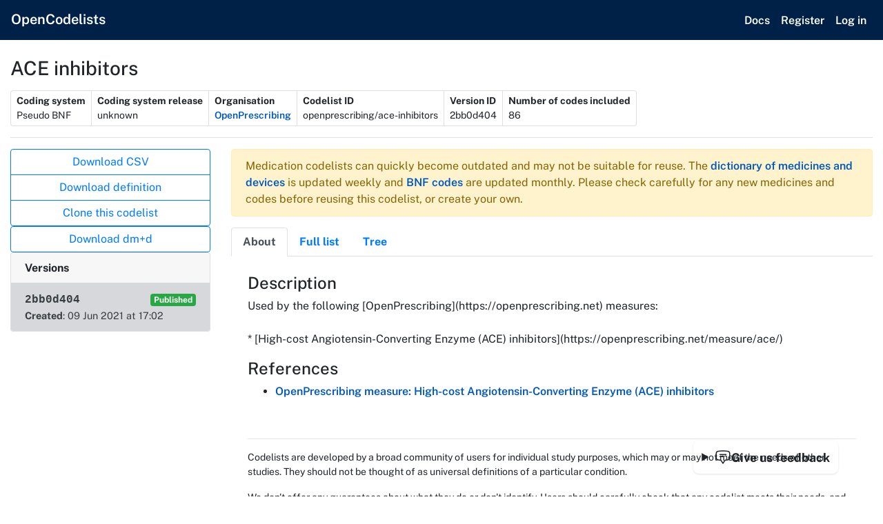

--- FILE ---
content_type: text/html; charset=utf-8
request_url: https://www.opencodelists.org/codelist/openprescribing/ace-inhibitors/2bb0d404/
body_size: 6870
content:



<!DOCTYPE html>
<html lang="en" class="h-100">
  <head>
    <meta charset="utf-8" />
    <meta name="viewport" content="width=device-width, initial-scale=1, shrink-to-fit=no" />

    
    <link  rel="stylesheet" href="/static/assets/base-6u4IE4Eo.css" />
<script type="module" crossorigin="" src="/static/assets/base-DiW-Z8Sx.js"></script>
<link href="/static/assets/_commonjsHelpers-DaWZu8wl.js" type="text/javascript" crossorigin="anonymous" rel="modulepreload" as="script" />
<link href="/static/assets/jquery-CEMonh9Y.js" type="text/javascript" crossorigin="anonymous" rel="modulepreload" as="script" />

    
    <script
      defer
      data-domain="opencodelists.org"
      event-is_logged_in="false"
      event-is_admin="false"
      src="https://plausible.io/js/script.pageview-props.tagged-events.js"
    ></script>
    <script nonce="">
      window.plausible = window.plausible || function() { (window.plausible.q = window.plausible.q || []).push(arguments) }
    </script>

    

    
  
  
    <link rel="canonical" href="https://www.opencodelists.org/codelist/openprescribing/ace-inhibitors/2bb0d404/" />
  


    <title>OpenCodelists: ACE inhibitors</title>

    <link rel="icon" href="/static/favicon.ico">
    <link rel="icon" href="/static/icon.svg" type="image/svg+xml">
    <link rel="apple-touch-icon" href="/static/apple-touch-icon.png">
    <link rel="manifest" href="/static/manifest.webmanifest">
  </head>

  <body class="d-flex flex-column h-100 position-relative">
    
    <nav
      class="navbar navbar-expand-sm navbar-dark bg-secondary justify-content-between align-items-baseline "
    >
      <div class="mr-auto">
        <a class="navbar-brand" href="/"
        >OpenCodelists</a
          >

          <button
            class="navbar-toggler"
            type="button"
            data-toggle="collapse"
            data-target="#navbarSupportedContent"
            aria-controls="navbarSupportedContent"
            aria-expanded="false"
            aria-label="Toggle navigation">
            <span class="navbar-toggler-icon"></span>
          </button>
        </div>

        <div class="collapse navbar-collapse" id="navbarSupportedContent">
          <ul class="navbar-nav ml-auto">
            <li class="navbar-nav nav-item">
              <a class="nav-link text-white" href="/docs/">Docs</a>
            </li>
            
              <li class="navbar-nav nav-item">
                <a class="nav-link text-white" href="/accounts/register/">Register</a>
              </li>
              <li class="navbar-nav nav-item">
                <a class="nav-link text-white" href="/accounts/login/">Log in</a>
              </li>
            
          </ul>
        </div>
      </nav>

      <main role="main" class="flex-shrink-0 my-4">
        

        <div class="container">
          
          
        </div>

        <div class="container-fluid max-w-screen-2xl">
          
  <div class="border-bottom mb-3 pb-3">
    <div class="d-flex flex-row justify-content-between gap-2 mb-2">
      <h1 class="h3">
        ACE inhibitors
        
        
      </h1>
      
    </div>

    <section aria-labelledby="metadata-heading">
      <h2 class="sr-only" id="metadata-heading">Metadata</h2>
      <dl class="list-group list-group-horizontal small">
        <div class="list-group-item py-1 px-2">
          <dt>
            Coding system
          </dt>
          <dd class="mb-0">Pseudo BNF</dd>
        </div>

        <div class="list-group-item py-1 px-2">
          <dt>
            Coding system release
          </dt>
          <dd class="mb-0">
            unknown
          </dd>
        </div>

        

        
          <div class="list-group-item py-1 px-2">
            <dt>
              Organisation
            </dt>
            <dd class="mb-0"><a href="/codelist/openprescribing/">OpenPrescribing</a></dd>
          </div>
        

        <div class="list-group-item py-1 px-2">
          <dt>
            Codelist ID
          </dt>
          <dd class="mb-0 break-word">openprescribing/ace-inhibitors</dd>
        </div>

        

        <div class="list-group-item py-1 px-2">
          <dt>
            Version ID
          </dt>
          <dd class="mb-0">2bb0d404</dd>
        </div>

        
          <div class="list-group-item py-1 px-2">
            <dt>
              Number of codes included
            </dt>
            <dd class="mb-0">86</dd>
          </div>
        
      </dl>
    </section>
  </div>

  <div class="row">
    <div class="col-md-3 version__sidebar">

      <section aria-labelledby="actions-heading" class="versions__sidebar-buttons">
        <h2 class="sr-only" id="actions-heading">Actions</h2>
        

        
          
            <div class="btn-group-vertical" data-testid="not-dmd-buttons">
              
                <a
                  class="btn btn-outline-primary"
                  href="/codelist/openprescribing/ace-inhibitors/2bb0d404/download.csv"
                >
                  Download CSV
                </a>
              

              

              
                <a class="btn btn-outline-primary" href="/codelist/openprescribing/ace-inhibitors/2bb0d404/definition.csv">
                  Download definition
                </a>
              

              
                <a class="btn btn-outline-primary" href="/codelist/openprescribing/ace-inhibitors/clone/">
                  Clone this codelist
                </a>
              
            </div>
          
        

        
          <div class="btn-group-vertical">
            <a
              href="/codelist/openprescribing/ace-inhibitors/2bb0d404/dmd-download.csv"
              class="btn btn-outline-primary btn-block"
            >
              Download dm+d
            </a>
            
          </div>
        

        
      </section>

      
        <section class="card" aria-labelledby="versions-card-header" id="versions">
          <h2 class="card-header h6 font-weight-bold" id="versions-card-header">Versions</h2>
          <ol class="list-group list-group-flush sidebar-versions">
            
              <li class="list-group-item list-group-item-secondary">
                <div class="d-flex justify-content-between align-items-center">
                  <span class="d-block text-monospace font-weight-bold">
                    
                      2bb0d404
                    
                  </span>
                  
                    <span class="badge badge-success">Published</span>
                  
                </div>

                <span class="created d-block p-0">
                  <span
                    class="font-weight-bold"
                    data-placement="right"
                    data-toggle="tooltip"
                    title="When this codelist version was added to OpenCodelists"
                  >Created</span>:
                  09 Jun 2021
                  at
                  17:02
                </span>
              </li>
            
          </ol>
        </section>
      
    </div>

    <div class="col-md-9">
      
        
          
<div role="alert" class="fade alert alert-warning show">
  Medication codelists can quickly become outdated and may not be
  suitable for reuse. The
  <a
    href="https://www.bennett.ox.ac.uk/blog/2019/08/what-is-the-dm-d-the-nhs-dictionary-of-medicines-and-devices/"
    target="_blank"
    rel="noopener noreferrer"
    aria-label="Read more about the dictionary of medicines and devices (opens in new tab)"
  >
    dictionary of medicines and devices
  </a> is updated weekly and
  <a
    href="https://www.bennett.ox.ac.uk/blog/2017/04/prescribing-data-bnf-codes/"
    target="_blank"
    rel="noopener noreferrer"
    aria-label="Read more about BNF codes (opens in new tab)"
  >
    BNF codes
  </a> are updated monthly. Please check carefully for any new medicines
  and codes before reusing this
  
    codelist, or
    
      create your own.
    
  
</div>

        
      
      <ul id="tab-list" class="nav nav-tabs" role="tablist">
        <li class="nav-item" role="presentation">
  <button
    aria-controls="about"
    aria-selected="true"
    class="nav-link font-weight-bold active"
    data-target="#about"
    data-toggle="tab"
    id="about-tab"
    role="tab"
    type="button"
  >
    About
  </button>
</li>


        <li class="nav-item" role="presentation">
  <button
    aria-controls="full-list"
    aria-selected="false"
    class="nav-link font-weight-bold text-primary"
    data-target="#full-list"
    data-toggle="tab"
    id="full-list-tab"
    role="tab"
    type="button"
  >
    Full list
  </button>
</li>


        
          <li class="nav-item" role="presentation">
  <button
    aria-controls="tree"
    aria-selected="false"
    class="nav-link font-weight-bold text-primary"
    data-target="#tree"
    data-toggle="tab"
    id="tree-tab"
    role="tab"
    type="button"
  >
    Tree
  </button>
</li>

        

        
      </ul>

      <div class="tab-content d-flex flex-column h-100">
        <div
  class="tab-pane fade p-4 show active h-100"
  id="about"
  role="tabpanel"
  aria-labelledby="about-tab"
>
  

<style>
  .about__markdown h1{
    font-size: 1.2rem;
  }

  .about__markdown h2 {
    font-size: 1.1rem;
  }

  .about__markdown h3,
  .about__markdown h4,
  .about__markdown h5,
  .about__markdown h6 {
    font-size: 1.1rem;
    font-style: italic;
    font-weight: normal;
  }
</style>

<div class="tab-about h-100 d-flex flex-column">
  <h2 class="sr-only">About</h2>
  
    <h3 class="h4">Description</h3>
    <p>Used by the following [OpenPrescribing](https://openprescribing.net) measures:<br><br>* [High-cost Angiotensin-Converting Enzyme (ACE) inhibitors](https://openprescribing.net/measure/ace/)<br></p>
  

  

  
    <h3 class="h4">References</h3>
    <ul>
      
        <li><a href="https://openprescribing.net/measure/ace/">OpenPrescribing measure: High-cost Angiotensin-Converting Enzyme (ACE) inhibitors</a></li>
      
    </ul>
  

  

  

  <div class="small pt-4">
    <hr>
    <p>
      Codelists are developed by a broad community of users for individual study purposes, which
      may or may not meet the needs of other studies. They should not be thought of as universal
      definitions of a particular condition.
    </p>
    <p>
      We don't offer any guarantees about what they do or don't identify. Users should carefully
      check that any codelist meets their needs, and seek clinical input where appropriate.
    </p>
    
  </div>

</div>

</div>


        <div
  class="tab-pane fade p-4 "
  id="full-list"
  role="tabpanel"
  aria-labelledby="full-list-tab"
>
  <table id="js-codelist-table" class="table table-sm">
  <thead>
    
      <th>code</th>
    
      <th>term</th>
    
  </thead>
  <tbody>
    
      <tr>
        
          <td>0205051AAAAAAAA</td>
        
          <td>Perindopril tosilate 2.5mg tablets</td>
        
      </tr>
    
      <tr>
        
          <td>0205051AAAAABAB</td>
        
          <td>Perindopril tosilate 5mg tablets</td>
        
      </tr>
    
      <tr>
        
          <td>0205051AAAAACAC</td>
        
          <td>Perindopril tosilate 10mg tablets</td>
        
      </tr>
    
      <tr>
        
          <td>0205051C0AAAAAA</td>
        
          <td>Moexipril 7.5mg tablets</td>
        
      </tr>
    
      <tr>
        
          <td>0205051C0AAABAB</td>
        
          <td>Moexipril 15mg tablets</td>
        
      </tr>
    
      <tr>
        
          <td>0205051C0BBABAB</td>
        
          <td>Perdix 15mg tablets</td>
        
      </tr>
    
      <tr>
        
          <td>0205051E0AAADAD</td>
        
          <td>Cilazapril 2.5mg tablets</td>
        
      </tr>
    
      <tr>
        
          <td>0205051E0AAAEAE</td>
        
          <td>Cilazapril 5mg tablets</td>
        
      </tr>
    
      <tr>
        
          <td>0205051E0BBABAB</td>
        
          <td>Vascace 500microgram tablets</td>
        
      </tr>
    
      <tr>
        
          <td>0205051E0BBAEAE</td>
        
          <td>Vascace 5mg tablets</td>
        
      </tr>
    
      <tr>
        
          <td>0205051F0AAADAD</td>
        
          <td>Captopril 12.5mg tablets</td>
        
      </tr>
    
      <tr>
        
          <td>0205051F0AAAEAE</td>
        
          <td>Captopril 25mg tablets</td>
        
      </tr>
    
      <tr>
        
          <td>0205051F0AAAFAF</td>
        
          <td>Captopril 50mg tablets</td>
        
      </tr>
    
      <tr>
        
          <td>0205051F0AAAKAK</td>
        
          <td>Captopril 2mg capsules</td>
        
      </tr>
    
      <tr>
        
          <td>0205051F0AADUDU</td>
        
          <td>Captopril 50mg capsules</td>
        
      </tr>
    
      <tr>
        
          <td>0205051F0BCABAE</td>
        
          <td>Capoten 25mg tablets</td>
        
      </tr>
    
      <tr>
        
          <td>0205051I0AAAAAA</td>
        
          <td>Enalapril 2.5mg tablets</td>
        
      </tr>
    
      <tr>
        
          <td>0205051I0AAABAB</td>
        
          <td>Enalapril 5mg tablets</td>
        
      </tr>
    
      <tr>
        
          <td>0205051I0AAACAC</td>
        
          <td>Enalapril 10mg tablets</td>
        
      </tr>
    
      <tr>
        
          <td>0205051I0AAADAD</td>
        
          <td>Enalapril 20mg tablets</td>
        
      </tr>
    
      <tr>
        
          <td>0205051I0BBAAAA</td>
        
          <td>Innovace 2.5mg tablets</td>
        
      </tr>
    
      <tr>
        
          <td>0205051I0BBABAB</td>
        
          <td>Innovace 5mg tablets</td>
        
      </tr>
    
      <tr>
        
          <td>0205051I0BBACAC</td>
        
          <td>Innovace 10mg tablets</td>
        
      </tr>
    
      <tr>
        
          <td>0205051I0BBADAD</td>
        
          <td>Innovace 20mg tablets</td>
        
      </tr>
    
      <tr>
        
          <td>0205051J0AAAAAA</td>
        
          <td>Fosinopril 10mg tablets</td>
        
      </tr>
    
      <tr>
        
          <td>0205051J0AAABAB</td>
        
          <td>Fosinopril 20mg tablets</td>
        
      </tr>
    
      <tr>
        
          <td>0205051J0BBAAAA</td>
        
          <td>Staril 10mg tablets</td>
        
      </tr>
    
      <tr>
        
          <td>0205051L0AAAAAA</td>
        
          <td>Lisinopril 2.5mg tablets</td>
        
      </tr>
    
      <tr>
        
          <td>0205051L0AAABAB</td>
        
          <td>Lisinopril 5mg tablets</td>
        
      </tr>
    
      <tr>
        
          <td>0205051L0AAACAC</td>
        
          <td>Lisinopril 10mg tablets</td>
        
      </tr>
    
      <tr>
        
          <td>0205051L0AAADAD</td>
        
          <td>Lisinopril 20mg tablets</td>
        
      </tr>
    
      <tr>
        
          <td>0205051L0BBABAB</td>
        
          <td>Zestril 5mg tablets</td>
        
      </tr>
    
      <tr>
        
          <td>0205051L0BBACAC</td>
        
          <td>Zestril 10mg tablets</td>
        
      </tr>
    
      <tr>
        
          <td>0205051L0BBADAD</td>
        
          <td>Zestril 20mg tablets</td>
        
      </tr>
    
      <tr>
        
          <td>0205051M0AAAAAA</td>
        
          <td>Perindopril erbumine 2mg tablets</td>
        
      </tr>
    
      <tr>
        
          <td>0205051M0AAABAB</td>
        
          <td>Perindopril erbumine 4mg tablets</td>
        
      </tr>
    
      <tr>
        
          <td>0205051M0AAAFAF</td>
        
          <td>Perindopril erbumine 8mg tablets</td>
        
      </tr>
    
      <tr>
        
          <td>0205051M0BBAAAA</td>
        
          <td>Coversyl 2mg tablets</td>
        
      </tr>
    
      <tr>
        
          <td>0205051M0BBABAB</td>
        
          <td>Coversyl 4mg tablets</td>
        
      </tr>
    
      <tr>
        
          <td>0205051M0BBACAF</td>
        
          <td>Coversyl 8mg tablets</td>
        
      </tr>
    
      <tr>
        
          <td>0205051Q0AAAAAA</td>
        
          <td>Quinapril 5mg tablets</td>
        
      </tr>
    
      <tr>
        
          <td>0205051Q0AAABAB</td>
        
          <td>Quinapril 10mg tablets</td>
        
      </tr>
    
      <tr>
        
          <td>0205051Q0AAACAC</td>
        
          <td>Quinapril 20mg tablets</td>
        
      </tr>
    
      <tr>
        
          <td>0205051Q0AAADAD</td>
        
          <td>Quinapril 40mg tablets</td>
        
      </tr>
    
      <tr>
        
          <td>0205051Q0BBAAAA</td>
        
          <td>Accupro 5mg tablets</td>
        
      </tr>
    
      <tr>
        
          <td>0205051Q0BBABAB</td>
        
          <td>Accupro 10mg tablets</td>
        
      </tr>
    
      <tr>
        
          <td>0205051Q0BBACAC</td>
        
          <td>Accupro 20mg tablets</td>
        
      </tr>
    
      <tr>
        
          <td>0205051Q0BBADAD</td>
        
          <td>Accupro 40mg tablets</td>
        
      </tr>
    
      <tr>
        
          <td>0205051Q0BCAAAA</td>
        
          <td>Quinil 5mg tablets</td>
        
      </tr>
    
      <tr>
        
          <td>0205051Q0BCABAB</td>
        
          <td>Quinil 10mg tablets</td>
        
      </tr>
    
      <tr>
        
          <td>0205051Q0BCACAC</td>
        
          <td>Quinil 20mg tablets</td>
        
      </tr>
    
      <tr>
        
          <td>0205051Q0BCADAD</td>
        
          <td>Quinil 40mg tablets</td>
        
      </tr>
    
      <tr>
        
          <td>0205051R0AAAAAA</td>
        
          <td>Ramipril 1.25mg capsules</td>
        
      </tr>
    
      <tr>
        
          <td>0205051R0AAABAB</td>
        
          <td>Ramipril 2.5mg capsules</td>
        
      </tr>
    
      <tr>
        
          <td>0205051R0AAACAC</td>
        
          <td>Ramipril 5mg capsules</td>
        
      </tr>
    
      <tr>
        
          <td>0205051R0AAADAD</td>
        
          <td>Ramipril 10mg capsules</td>
        
      </tr>
    
      <tr>
        
          <td>0205051R0AAAKAK</td>
        
          <td>Ramipril 1.25mg tablets</td>
        
      </tr>
    
      <tr>
        
          <td>0205051R0AAALAL</td>
        
          <td>Ramipril 2.5mg tablets</td>
        
      </tr>
    
      <tr>
        
          <td>0205051R0AAAMAM</td>
        
          <td>Ramipril 5mg tablets</td>
        
      </tr>
    
      <tr>
        
          <td>0205051R0AAANAN</td>
        
          <td>Ramipril 10mg tablets</td>
        
      </tr>
    
      <tr>
        
          <td>0205051R0BBAAAA</td>
        
          <td>Tritace 1.25mg capsules</td>
        
      </tr>
    
      <tr>
        
          <td>0205051R0BBABAB</td>
        
          <td>Tritace 2.5mg capsules</td>
        
      </tr>
    
      <tr>
        
          <td>0205051R0BBADAD</td>
        
          <td>Tritace 10mg capsules</td>
        
      </tr>
    
      <tr>
        
          <td>0205051R0BBAFAK</td>
        
          <td>Tritace 1.25mg tablets</td>
        
      </tr>
    
      <tr>
        
          <td>0205051R0BBAGAL</td>
        
          <td>Tritace 2.5mg tablets</td>
        
      </tr>
    
      <tr>
        
          <td>0205051R0BBAHAM</td>
        
          <td>Tritace 5mg tablets</td>
        
      </tr>
    
      <tr>
        
          <td>0205051R0BBAIAN</td>
        
          <td>Tritace 10mg tablets</td>
        
      </tr>
    
      <tr>
        
          <td>0205051U0AAAAAA</td>
        
          <td>Trandolapril 500microgram capsules</td>
        
      </tr>
    
      <tr>
        
          <td>0205051U0AAABAB</td>
        
          <td>Trandolapril 1mg capsules</td>
        
      </tr>
    
      <tr>
        
          <td>0205051U0AAACAC</td>
        
          <td>Trandolapril 2mg capsules</td>
        
      </tr>
    
      <tr>
        
          <td>0205051U0AAAFAF</td>
        
          <td>Trandolapril 4mg capsules</td>
        
      </tr>
    
      <tr>
        
          <td>0205051U0BBAAAA</td>
        
          <td>Gopten 500microgram capsules</td>
        
      </tr>
    
      <tr>
        
          <td>0205051U0BBACAC</td>
        
          <td>Gopten 2mg capsules</td>
        
      </tr>
    
      <tr>
        
          <td>0205051U0BBADAF</td>
        
          <td>Gopten 4mg capsules</td>
        
      </tr>
    
      <tr>
        
          <td>0205051W0AAAAAA</td>
        
          <td>Imidapril 10mg tablets</td>
        
      </tr>
    
      <tr>
        
          <td>0205051W0AAABAB</td>
        
          <td>Imidapril 5mg tablets</td>
        
      </tr>
    
      <tr>
        
          <td>0205051W0AAACAC</td>
        
          <td>Imidapril 20mg tablets</td>
        
      </tr>
    
      <tr>
        
          <td>0205051W0BBAAAA</td>
        
          <td>Tanatril 10mg tablets</td>
        
      </tr>
    
      <tr>
        
          <td>0205051W0BBABAB</td>
        
          <td>Tanatril 5mg tablets</td>
        
      </tr>
    
      <tr>
        
          <td>0205051W0BBACAC</td>
        
          <td>Tanatril 20mg tablets</td>
        
      </tr>
    
      <tr>
        
          <td>0205051Y0AAAAAA</td>
        
          <td>Perindopril arginine 2.5mg tablets</td>
        
      </tr>
    
      <tr>
        
          <td>0205051Y0AAABAB</td>
        
          <td>Perindopril arginine 5mg tablets</td>
        
      </tr>
    
      <tr>
        
          <td>0205051Y0AAACAC</td>
        
          <td>Perindopril arginine 10mg tablets</td>
        
      </tr>
    
      <tr>
        
          <td>0205051Y0BBAAAA</td>
        
          <td>Coversyl Arginine 2.5mg tablets</td>
        
      </tr>
    
      <tr>
        
          <td>0205051Y0BBABAB</td>
        
          <td>Coversyl Arginine 5mg tablets</td>
        
      </tr>
    
      <tr>
        
          <td>0205051Y0BBACAC</td>
        
          <td>Coversyl Arginine 10mg tablets</td>
        
      </tr>
    
  </tbody>
</table>



</div>


        
          <div
  class="tab-pane fade p-4 "
  id="tree"
  role="tabpanel"
  aria-labelledby="tree-tab"
>
  <div id="tree-data"></div>

</div>

        

        
      </div>
    </div>
  </div>

  <div
  class="modal fade"
  id="js-publish-version-form"
  tabindex="-1"
  role="dialog"
  aria-labelledby="publish-version-label"
  aria-hidden="true"
>
  <div class="modal-dialog" role="document">
    <div class="modal-content">
      <div class="modal-header">
        <h5 class="modal-title" id="publish-version-label">Publish Version</h5>
        <button
          type="button"
          class="close"
          data-dismiss="modal"
          aria-label="Close"
        >
          <span aria-hidden="true">&times;</span>
        </button>
      </div>

      <div class="modal-body">
        <form method="POST" action="/codelist/openprescribing/ace-inhibitors/2bb0d404/publish/">
          <input type="hidden" name="csrfmiddlewaretoken" value="NHcm7NUlqW7rvsmz3xlAHvieZT5zDbkDQyCtthf08XKkJmjWxmyCKMw8PLOBLjO3">

          <p>Publishing a version is irreversible, and will delete any other draft versions or versions under review.</p>
          <p>Are you sure you want to continue?</p>

          <div class="d-flex justify-content-between">
            <button
              type="button"
              class="btn btn-secondary"
              data-dismiss="modal"
            >
              Cancel
            </button>
            <button type="submit" class="btn btn-primary">
              Publish
            </button>
          </div>
        </form>
      </div>
    </div>
  </div>
</div>


  <div
  class="modal fade"
  id="js-delete-version-form"
  tabindex="-1"
  role="dialog"
  aria-labelledby="delete-version-label"
  aria-hidden="true"
>
  <div class="modal-dialog" role="document">
    <div class="modal-content">
      <div class="modal-header">
        <h5 class="modal-title" id="delete-version-label">Delete Version</h5>
        <button
          type="button"
          class="close"
          data-dismiss="modal"
          aria-label="Close"
        >
          <span aria-hidden="true">&times;</span>
        </button>
      </div>

      <div class="modal-body">
        <form method="POST" action="/codelist/openprescribing/ace-inhibitors/2bb0d404/delete/">
          <input type="hidden" name="csrfmiddlewaretoken" value="NHcm7NUlqW7rvsmz3xlAHvieZT5zDbkDQyCtthf08XKkJmjWxmyCKMw8PLOBLjO3">

          <p>Deleting a version is irreversible.</p>
          <p>Are you sure you want to continue?</p>

          <div class="d-flex justify-content-between">
            <button
              type="button"
              class="btn btn-secondary"
              data-dismiss="modal"
            >
              Cancel
            </button>
            <button type="submit" class="btn btn-primary">
              Delete
            </button>
          </div>
        </form>
      </div>
    </div>
  </div>
</div>



        </div>
      </main>

      
  
  <details-utils close-click-outside close-esc>
    <details class="feedback-form" id="feedbackForm">
      <summary class="feedback-form__summary">
        <svg xmlns="http://www.w3.org/2000/svg" fill="none" viewBox="0 0 24 24" stroke-width="1.5" stroke="currentColor" height="24" width="24" class="feedback-form__icon">
          <path stroke-linecap="round" stroke-linejoin="round" d="M7.5 8.25h9m-9 3H12m-9.75 1.51c0 1.6 1.123 2.994 2.707 3.227 1.129.166 2.27.293 3.423.379.35.026.67.21.865.501L12 21l2.755-4.133a1.14 1.14 0 0 1 .865-.501 48.172 48.172 0 0 0 3.423-.379c1.584-.233 2.707-1.626 2.707-3.228V6.741c0-1.602-1.123-2.995-2.707-3.228A48.394 48.394 0 0 0 12 3c-2.392 0-4.744.175-7.043.513C3.373 3.746 2.25 5.14 2.25 6.741v6.018Z" />
        </svg>
        Give us feedback
      </summary>
      <div class="feedback-form__content">
        <p>We love when our users are able to provide feedback so that the OpenSAFELY team can better understand and improve your experiences with OpenCodelists.</p>
        <a
          class="feedback-form__button"
          href="https://docs.google.com/forms/d/e/1FAIpQLSfmgxBge4Wf0mtZ2pbDVo1sR72AwO-G8iodd37q_qh6FhX21Q/viewform"
          target="_blank"
          rel="noopener noreferrer"
        >
          Provide feedback &nearr;&#xFE0E;
        </a>
        <p>
          For anything else,
          <a href="/contact/">contact us</a>.
        </p>
      </div>
    </details>
  </details-utils>




      <footer id="footer" class="border-top bg-light mt-auto py-5">
        <div class="container">
          <ul class="list-inline">
            <li class="list-inline-item">
              <a href="/contact/">
                Contact
              </a>
            </li>

            <li class="list-inline-item ml-4">
              <a href="/docs/">
                Documentation
              </a>
            </li>

            <li class="list-inline-item ml-4">
              <a href="https://www.opensafely.org/">
                OpenSAFELY
              </a>
            </li>

            <li class="list-inline-item ml-4">
              <a href="https://www.phc.ox.ac.uk/about/privacy-policy">
                Privacy Notice
              </a>
            </li>
          </ul>

          <ul class="list-inline mb-4">
            <li class="list-inline-item">
              <a href="https://www.bennett.ox.ac.uk/">
                Bennett Institute for Applied Data Science
              </a>
            </li>

            <li class="list-inline-item ml-4">
              <a href="https://www.ox.ac.uk/">
                University of Oxford
              </a>
            </li>
          </ul>

          <div class="small">
            <p>© University of Oxford for the Bennett Institute for Applied Data Science 2026. This work may be copied freely for non-commercial research and study. If you wish to do any of the other acts restricted by the copyright you should apply in writing to <a href="/cdn-cgi/l/email-protection#c7b3a2a6aa87a8b7a2a9b4a6a1a2abbee9a8b5a0"><span class="__cf_email__" data-cfemail="afdbcacec2efc0dfcac1dccec9cac3d681c0ddc8">[email&#160;protected]</span></a>.</p>
            <p>SNOMED Clinical Terms® content © International Health Terminology Standards Development Organisation.</p>
            <p>ICD-10 codes, terms and text © World Health Organization, Third Edition. 2007.</p>
          </div>
        </div>
      </footer>

      
  <link  rel="stylesheet" href="/static/assets/codelists-version-BPZ4v8cE.css" />
<script data-cfasync="false" src="/cdn-cgi/scripts/5c5dd728/cloudflare-static/email-decode.min.js"></script><script type="module" crossorigin="" src="/static/assets/codelists-version-BzvRo6Vg.js"></script>
<link href="/static/assets/_commonjsHelpers-DaWZu8wl.js" type="text/javascript" crossorigin="anonymous" rel="modulepreload" as="script" />
<link href="/static/assets/jquery-CEMonh9Y.js" type="text/javascript" crossorigin="anonymous" rel="modulepreload" as="script" />
  <link  rel="stylesheet" href="/static/assets/feedback-form-DV7Pu-TG.css" />
<script type="module" crossorigin="" src="/static/assets/feedback-form-azi-OJbb.js"></script>
<link href="/static/assets/details-utils-CAxkItQg.js" type="text/javascript" crossorigin="anonymous" rel="modulepreload" as="script" />

  <script id="tree_data" type="application/json">[{"title": "Chapter 02: Cardiovascular System", "children": [{"id": "0205051Q0BBABAB", "name": "Accupro 10mg tablets", "status": "+", "children": [], "depth": 0}, {"id": "0205051Q0BBACAC", "name": "Accupro 20mg tablets", "status": "+", "children": [], "depth": 0}, {"id": "0205051Q0BBADAD", "name": "Accupro 40mg tablets", "status": "+", "children": [], "depth": 0}, {"id": "0205051Q0BBAAAA", "name": "Accupro 5mg tablets", "status": "+", "children": [], "depth": 0}, {"id": "0205051F0BCABAE", "name": "Capoten 25mg tablets", "status": "+", "children": [], "depth": 0}, {"id": "0205051F0AAADAD", "name": "Captopril 12.5mg tablets", "status": "+", "children": [], "depth": 0}, {"id": "0205051F0AAAEAE", "name": "Captopril 25mg tablets", "status": "+", "children": [], "depth": 0}, {"id": "0205051F0AAAKAK", "name": "Captopril 2mg capsules", "status": "+", "children": [], "depth": 0}, {"id": "0205051F0AADUDU", "name": "Captopril 50mg capsules", "status": "+", "children": [], "depth": 0}, {"id": "0205051F0AAAFAF", "name": "Captopril 50mg tablets", "status": "+", "children": [], "depth": 0}, {"id": "0205051E0AAADAD", "name": "Cilazapril 2.5mg tablets", "status": "+", "children": [], "depth": 0}, {"id": "0205051E0AAAEAE", "name": "Cilazapril 5mg tablets", "status": "+", "children": [], "depth": 0}, {"id": "0205051M0BBAAAA", "name": "Coversyl 2mg tablets", "status": "+", "children": [], "depth": 0}, {"id": "0205051M0BBABAB", "name": "Coversyl 4mg tablets", "status": "+", "children": [], "depth": 0}, {"id": "0205051M0BBACAF", "name": "Coversyl 8mg tablets", "status": "+", "children": [], "depth": 0}, {"id": "0205051Y0BBACAC", "name": "Coversyl Arginine 10mg tablets", "status": "+", "children": [], "depth": 0}, {"id": "0205051Y0BBAAAA", "name": "Coversyl Arginine 2.5mg tablets", "status": "+", "children": [], "depth": 0}, {"id": "0205051Y0BBABAB", "name": "Coversyl Arginine 5mg tablets", "status": "+", "children": [], "depth": 0}, {"id": "0205051I0AAACAC", "name": "Enalapril 10mg tablets", "status": "+", "children": [], "depth": 0}, {"id": "0205051I0AAAAAA", "name": "Enalapril 2.5mg tablets", "status": "+", "children": [], "depth": 0}, {"id": "0205051I0AAADAD", "name": "Enalapril 20mg tablets", "status": "+", "children": [], "depth": 0}, {"id": "0205051I0AAABAB", "name": "Enalapril 5mg tablets", "status": "+", "children": [], "depth": 0}, {"id": "0205051J0AAAAAA", "name": "Fosinopril 10mg tablets", "status": "+", "children": [], "depth": 0}, {"id": "0205051J0AAABAB", "name": "Fosinopril 20mg tablets", "status": "+", "children": [], "depth": 0}, {"id": "0205051U0BBACAC", "name": "Gopten 2mg capsules", "status": "+", "children": [], "depth": 0}, {"id": "0205051U0BBADAF", "name": "Gopten 4mg capsules", "status": "+", "children": [], "depth": 0}, {"id": "0205051U0BBAAAA", "name": "Gopten 500microgram capsules", "status": "+", "children": [], "depth": 0}, {"id": "0205051W0AAAAAA", "name": "Imidapril 10mg tablets", "status": "+", "children": [], "depth": 0}, {"id": "0205051W0AAACAC", "name": "Imidapril 20mg tablets", "status": "+", "children": [], "depth": 0}, {"id": "0205051W0AAABAB", "name": "Imidapril 5mg tablets", "status": "+", "children": [], "depth": 0}, {"id": "0205051I0BBACAC", "name": "Innovace 10mg tablets", "status": "+", "children": [], "depth": 0}, {"id": "0205051I0BBAAAA", "name": "Innovace 2.5mg tablets", "status": "+", "children": [], "depth": 0}, {"id": "0205051I0BBADAD", "name": "Innovace 20mg tablets", "status": "+", "children": [], "depth": 0}, {"id": "0205051I0BBABAB", "name": "Innovace 5mg tablets", "status": "+", "children": [], "depth": 0}, {"id": "0205051L0AAACAC", "name": "Lisinopril 10mg tablets", "status": "+", "children": [], "depth": 0}, {"id": "0205051L0AAAAAA", "name": "Lisinopril 2.5mg tablets", "status": "+", "children": [], "depth": 0}, {"id": "0205051L0AAADAD", "name": "Lisinopril 20mg tablets", "status": "+", "children": [], "depth": 0}, {"id": "0205051L0AAABAB", "name": "Lisinopril 5mg tablets", "status": "+", "children": [], "depth": 0}, {"id": "0205051C0AAABAB", "name": "Moexipril 15mg tablets", "status": "+", "children": [], "depth": 0}, {"id": "0205051C0AAAAAA", "name": "Moexipril 7.5mg tablets", "status": "+", "children": [], "depth": 0}, {"id": "0205051C0BBABAB", "name": "Perdix 15mg tablets", "status": "+", "children": [], "depth": 0}, {"id": "0205051Y0AAACAC", "name": "Perindopril arginine 10mg tablets", "status": "+", "children": [], "depth": 0}, {"id": "0205051Y0AAAAAA", "name": "Perindopril arginine 2.5mg tablets", "status": "+", "children": [], "depth": 0}, {"id": "0205051Y0AAABAB", "name": "Perindopril arginine 5mg tablets", "status": "+", "children": [], "depth": 0}, {"id": "0205051M0AAAAAA", "name": "Perindopril erbumine 2mg tablets", "status": "+", "children": [], "depth": 0}, {"id": "0205051M0AAABAB", "name": "Perindopril erbumine 4mg tablets", "status": "+", "children": [], "depth": 0}, {"id": "0205051M0AAAFAF", "name": "Perindopril erbumine 8mg tablets", "status": "+", "children": [], "depth": 0}, {"id": "0205051AAAAACAC", "name": "Perindopril tosilate 10mg tablets", "status": "+", "children": [], "depth": 0}, {"id": "0205051AAAAAAAA", "name": "Perindopril tosilate 2.5mg tablets", "status": "+", "children": [], "depth": 0}, {"id": "0205051AAAAABAB", "name": "Perindopril tosilate 5mg tablets", "status": "+", "children": [], "depth": 0}, {"id": "0205051Q0AAABAB", "name": "Quinapril 10mg tablets", "status": "+", "children": [], "depth": 0}, {"id": "0205051Q0AAACAC", "name": "Quinapril 20mg tablets", "status": "+", "children": [], "depth": 0}, {"id": "0205051Q0AAADAD", "name": "Quinapril 40mg tablets", "status": "+", "children": [], "depth": 0}, {"id": "0205051Q0AAAAAA", "name": "Quinapril 5mg tablets", "status": "+", "children": [], "depth": 0}, {"id": "0205051Q0BCABAB", "name": "Quinil 10mg tablets", "status": "+", "children": [], "depth": 0}, {"id": "0205051Q0BCACAC", "name": "Quinil 20mg tablets", "status": "+", "children": [], "depth": 0}, {"id": "0205051Q0BCADAD", "name": "Quinil 40mg tablets", "status": "+", "children": [], "depth": 0}, {"id": "0205051Q0BCAAAA", "name": "Quinil 5mg tablets", "status": "+", "children": [], "depth": 0}, {"id": "0205051R0AAAAAA", "name": "Ramipril 1.25mg capsules", "status": "+", "children": [], "depth": 0}, {"id": "0205051R0AAAKAK", "name": "Ramipril 1.25mg tablets", "status": "+", "children": [], "depth": 0}, {"id": "0205051R0AAADAD", "name": "Ramipril 10mg capsules", "status": "+", "children": [], "depth": 0}, {"id": "0205051R0AAANAN", "name": "Ramipril 10mg tablets", "status": "+", "children": [], "depth": 0}, {"id": "0205051R0AAABAB", "name": "Ramipril 2.5mg capsules", "status": "+", "children": [], "depth": 0}, {"id": "0205051R0AAALAL", "name": "Ramipril 2.5mg tablets", "status": "+", "children": [], "depth": 0}, {"id": "0205051R0AAACAC", "name": "Ramipril 5mg capsules", "status": "+", "children": [], "depth": 0}, {"id": "0205051R0AAAMAM", "name": "Ramipril 5mg tablets", "status": "+", "children": [], "depth": 0}, {"id": "0205051J0BBAAAA", "name": "Staril 10mg tablets", "status": "+", "children": [], "depth": 0}, {"id": "0205051W0BBAAAA", "name": "Tanatril 10mg tablets", "status": "+", "children": [], "depth": 0}, {"id": "0205051W0BBACAC", "name": "Tanatril 20mg tablets", "status": "+", "children": [], "depth": 0}, {"id": "0205051W0BBABAB", "name": "Tanatril 5mg tablets", "status": "+", "children": [], "depth": 0}, {"id": "0205051U0AAABAB", "name": "Trandolapril 1mg capsules", "status": "+", "children": [], "depth": 0}, {"id": "0205051U0AAACAC", "name": "Trandolapril 2mg capsules", "status": "+", "children": [], "depth": 0}, {"id": "0205051U0AAAFAF", "name": "Trandolapril 4mg capsules", "status": "+", "children": [], "depth": 0}, {"id": "0205051U0AAAAAA", "name": "Trandolapril 500microgram capsules", "status": "+", "children": [], "depth": 0}, {"id": "0205051R0BBAAAA", "name": "Tritace 1.25mg capsules", "status": "+", "children": [], "depth": 0}, {"id": "0205051R0BBAFAK", "name": "Tritace 1.25mg tablets", "status": "+", "children": [], "depth": 0}, {"id": "0205051R0BBADAD", "name": "Tritace 10mg capsules", "status": "+", "children": [], "depth": 0}, {"id": "0205051R0BBAIAN", "name": "Tritace 10mg tablets", "status": "+", "children": [], "depth": 0}, {"id": "0205051R0BBABAB", "name": "Tritace 2.5mg capsules", "status": "+", "children": [], "depth": 0}, {"id": "0205051R0BBAGAL", "name": "Tritace 2.5mg tablets", "status": "+", "children": [], "depth": 0}, {"id": "0205051R0BBAHAM", "name": "Tritace 5mg tablets", "status": "+", "children": [], "depth": 0}, {"id": "0205051E0BBABAB", "name": "Vascace 500microgram tablets", "status": "+", "children": [], "depth": 0}, {"id": "0205051E0BBAEAE", "name": "Vascace 5mg tablets", "status": "+", "children": [], "depth": 0}, {"id": "0205051L0BBACAC", "name": "Zestril 10mg tablets", "status": "+", "children": [], "depth": 0}, {"id": "0205051L0BBADAD", "name": "Zestril 20mg tablets", "status": "+", "children": [], "depth": 0}, {"id": "0205051L0BBABAB", "name": "Zestril 5mg tablets", "status": "+", "children": [], "depth": 0}]}]</script>

  
  <script type="module" crossorigin="" src="/static/assets/tree-CjJXJ9WX.js"></script>
<link href="/static/assets/_utils-B4oS8Imw.js" type="text/javascript" crossorigin="anonymous" rel="modulepreload" as="script" />
<link href="/static/assets/_commonjsHelpers-DaWZu8wl.js" type="text/javascript" crossorigin="anonymous" rel="modulepreload" as="script" />

    <script defer src="https://static.cloudflareinsights.com/beacon.min.js/vcd15cbe7772f49c399c6a5babf22c1241717689176015" integrity="sha512-ZpsOmlRQV6y907TI0dKBHq9Md29nnaEIPlkf84rnaERnq6zvWvPUqr2ft8M1aS28oN72PdrCzSjY4U6VaAw1EQ==" data-cf-beacon='{"version":"2024.11.0","token":"ec355c7328a24265852febd2eb83aba6","r":1,"server_timing":{"name":{"cfCacheStatus":true,"cfEdge":true,"cfExtPri":true,"cfL4":true,"cfOrigin":true,"cfSpeedBrain":true},"location_startswith":null}}' crossorigin="anonymous"></script>
</body>
  </html>


--- FILE ---
content_type: text/css; charset="utf-8"
request_url: https://www.opencodelists.org/static/assets/feedback-form-DV7Pu-TG.css
body_size: -47
content:
.feedback-form{--color-green-50: oklch(98.2% .018 155.826);--color-green-700: oklch(52.7% .154 150.069);--color-green-800: oklch(44.8% .119 151.328);--color-blue-50: oklch(97% .014 254.604);--color-blue-700: oklch(48.8% .243 264.376);--color-blue-900: oklch(37.9% .146 265.522);--color-neutral-50: oklch(98.5% 0 0);--color-neutral-200: oklch(92.2% 0 0);--shadow-sm: 0 1px 3px 0 rgb(0 0 0 / .1), 0 1px 2px -1px rgb(0 0 0 / .1);--shadow-xl: 0 20px 25px -5px rgb(0 0 0 / .1), 0 8px 10px -6px rgb(0 0 0 / .1);align-items:center;border:1px solid transparent;bottom:2rem;display:flex;flex-direction:column;position:fixed;right:5vw;z-index:1}.feedback-form__summary{align-items:center;background-color:var(--color-green-700);border-radius:.5rem;box-shadow:var(--shadow-sm);color:var(--color-green-50);display:flex;flex-direction:row;font-size:1.1rem;font-weight:700;gap:.5rem;justify-content:center;line-height:1;outline-offset:2px;padding:.75rem;transition-duration:.15s;transition-property:background-color,color,transform;transition-timing-function:ease-out;white-space:nowrap;width:fit-content;will-change:transform}.feedback-form__summary::marker{content:""}.feedback-form__summary:hover{background-color:var(--color-green-800);color:#fff;transform:scale(1.05)}.feedback-form__content{background-color:var(--color-neutral-50);font-size:.9rem;line-height:1.4;padding:1rem;text-align:center;width:35ch}.feedback-form__button{background-color:var(--color-blue-700);border-radius:.5rem;color:var(--color-blue-50);display:flex;font-size:1rem;font-weight:700;line-height:1;margin:1rem auto;outline-offset:2px;padding:.75rem;transition-duration:.15s;transition-property:background-color,color,transform;transition-timing-function:ease-out;width:fit-content}.feedback-form__button:hover,.feedback-form__button:focus{background-color:var(--color-blue-900);color:#fff;text-decoration:none;transform:scale(1.05)}.feedback-form[open]{border-color:var(--color-neutral-200);border-radius:.5rem;box-shadow:var(--shadow-xl);overflow:hidden}.feedback-form[open] .feedback-form__summary{border-radius:0;box-shadow:none;outline-offset:-1px;width:100%}.feedback-form[open] .feedback-form__summary:hover{transform:none}.feedback-form[open] .feedback-form__summary:focus{transition:none}


--- FILE ---
content_type: text/javascript; charset="utf-8"
request_url: https://www.opencodelists.org/static/assets/base-DiW-Z8Sx.js
body_size: 43487
content:
import{g as io,a as ao}from"./_commonjsHelpers-DaWZu8wl.js";import{r as oo}from"./jquery-CEMonh9Y.js";var vr={exports:{}};var so=vr.exports,Pi;function uo(){return Pi||(Pi=1,(function(u){(function(c,v){u.exports=c.document?v(c,!0):function(E){if(!E.document)throw new Error("jQuery requires a window with a document");return v(E)}})(typeof window<"u"?window:so,function(c,v){var E=[],D=Object.getPrototypeOf,w=E.slice,i=E.flat?function(e){return E.flat.call(e)}:function(e){return E.concat.apply([],e)},R=E.push,k=E.indexOf,q={},j=q.toString,U=q.hasOwnProperty,te=U.toString,Z=te.call(Object),H={},G=function(t){return typeof t=="function"&&typeof t.nodeType!="number"&&typeof t.item!="function"},ve=function(t){return t!=null&&t===t.window},J=c.document,Te={type:!0,src:!0,nonce:!0,noModule:!0};function xe(e,t,r){r=r||J;var a,s,f=r.createElement("script");if(f.text=e,t)for(a in Te)s=t[a]||t.getAttribute&&t.getAttribute(a),s&&f.setAttribute(a,s);r.head.appendChild(f).parentNode.removeChild(f)}function V(e){return e==null?e+"":typeof e=="object"||typeof e=="function"?q[j.call(e)]||"object":typeof e}var Ve="3.7.1 -ajax,-ajax/jsonp,-ajax/load,-ajax/script,-ajax/var/location,-ajax/var/nonce,-ajax/var/rquery,-ajax/xhr,-manipulation/_evalUrl,-deprecated/ajax-event-alias,-effects,-effects/animatedSelector,-effects/Tween",yr=/HTML$/i,o=function(e,t){return new o.fn.init(e,t)};o.fn=o.prototype={jquery:Ve,constructor:o,length:0,toArray:function(){return w.call(this)},get:function(e){return e==null?w.call(this):e<0?this[e+this.length]:this[e]},pushStack:function(e){var t=o.merge(this.constructor(),e);return t.prevObject=this,t},each:function(e){return o.each(this,e)},map:function(e){return this.pushStack(o.map(this,function(t,r){return e.call(t,r,t)}))},slice:function(){return this.pushStack(w.apply(this,arguments))},first:function(){return this.eq(0)},last:function(){return this.eq(-1)},even:function(){return this.pushStack(o.grep(this,function(e,t){return(t+1)%2}))},odd:function(){return this.pushStack(o.grep(this,function(e,t){return t%2}))},eq:function(e){var t=this.length,r=+e+(e<0?t:0);return this.pushStack(r>=0&&r<t?[this[r]]:[])},end:function(){return this.prevObject||this.constructor()},push:R,sort:E.sort,splice:E.splice},o.extend=o.fn.extend=function(){var e,t,r,a,s,f,h=arguments[0]||{},T=1,y=arguments.length,I=!1;for(typeof h=="boolean"&&(I=h,h=arguments[T]||{},T++),typeof h!="object"&&!G(h)&&(h={}),T===y&&(h=this,T--);T<y;T++)if((e=arguments[T])!=null)for(t in e)a=e[t],!(t==="__proto__"||h===a)&&(I&&a&&(o.isPlainObject(a)||(s=Array.isArray(a)))?(r=h[t],s&&!Array.isArray(r)?f=[]:!s&&!o.isPlainObject(r)?f={}:f=r,s=!1,h[t]=o.extend(I,f,a)):a!==void 0&&(h[t]=a));return h},o.extend({expando:"jQuery"+(Ve+Math.random()).replace(/\D/g,""),isReady:!0,error:function(e){throw new Error(e)},noop:function(){},isPlainObject:function(e){var t,r;return!e||j.call(e)!=="[object Object]"?!1:(t=D(e),t?(r=U.call(t,"constructor")&&t.constructor,typeof r=="function"&&te.call(r)===Z):!0)},isEmptyObject:function(e){var t;for(t in e)return!1;return!0},globalEval:function(e,t,r){xe(e,{nonce:t&&t.nonce},r)},each:function(e,t){var r,a=0;if(St(e))for(r=e.length;a<r&&t.call(e[a],a,e[a])!==!1;a++);else for(a in e)if(t.call(e[a],a,e[a])===!1)break;return e},text:function(e){var t,r="",a=0,s=e.nodeType;if(!s)for(;t=e[a++];)r+=o.text(t);return s===1||s===11?e.textContent:s===9?e.documentElement.textContent:s===3||s===4?e.nodeValue:r},makeArray:function(e,t){var r=t||[];return e!=null&&(St(Object(e))?o.merge(r,typeof e=="string"?[e]:e):R.call(r,e)),r},inArray:function(e,t,r){return t==null?-1:k.call(t,e,r)},isXMLDoc:function(e){var t=e&&e.namespaceURI,r=e&&(e.ownerDocument||e).documentElement;return!yr.test(t||r&&r.nodeName||"HTML")},merge:function(e,t){for(var r=+t.length,a=0,s=e.length;a<r;a++)e[s++]=t[a];return e.length=s,e},grep:function(e,t,r){for(var a,s=[],f=0,h=e.length,T=!r;f<h;f++)a=!t(e[f],f),a!==T&&s.push(e[f]);return s},map:function(e,t,r){var a,s,f=0,h=[];if(St(e))for(a=e.length;f<a;f++)s=t(e[f],f,r),s!=null&&h.push(s);else for(f in e)s=t(e[f],f,r),s!=null&&h.push(s);return i(h)},guid:1,support:H}),typeof Symbol=="function"&&(o.fn[Symbol.iterator]=E[Symbol.iterator]),o.each("Boolean Number String Function Array Date RegExp Object Error Symbol".split(" "),function(e,t){q["[object "+t+"]"]=t.toLowerCase()});function St(e){var t=!!e&&"length"in e&&e.length,r=V(e);return G(e)||ve(e)?!1:r==="array"||t===0||typeof t=="number"&&t>0&&t-1 in e}function ce(e,t){return e.nodeName&&e.nodeName.toLowerCase()===t.toLowerCase()}var Tr=E.pop,br=E.sort,Cr=E.splice,ue="[\\x20\\t\\r\\n\\f]",At=new RegExp("^"+ue+"+|((?:^|[^\\\\])(?:\\\\.)*)"+ue+"+$","g");o.contains=function(e,t){var r=t&&t.parentNode;return e===r||!!(r&&r.nodeType===1&&(e.contains?e.contains(r):e.compareDocumentPosition&&e.compareDocumentPosition(r)&16))};var Sr=/([\0-\x1f\x7f]|^-?\d)|^-$|[^\x80-\uFFFF\w-]/g;function Ar(e,t){return t?e==="\0"?"�":e.slice(0,-1)+"\\"+e.charCodeAt(e.length-1).toString(16)+" ":"\\"+e}o.escapeSelector=function(e){return(e+"").replace(Sr,Ar)};var Fe=J,Ke=R;(function(){var e,t,r,a,s,f=Ke,h,T,y,I,L,P=o.expando,K=0,F=0,le=Ue(),he=Ue(),ge=Ue(),Se=Ue(),me=function(d,_){return d===_&&(s=!0),0},st="checked|selected|async|autofocus|autoplay|controls|defer|disabled|hidden|ismap|loop|multiple|open|readonly|required|scoped",ut="(?:\\\\[\\da-fA-F]{1,6}"+ue+"?|\\\\[^\\r\\n\\f]|[\\w-]|[^\0-\\x7f])+",or="\\["+ue+"*("+ut+")(?:"+ue+"*([*^$|!~]?=)"+ue+`*(?:'((?:\\\\.|[^\\\\'])*)'|"((?:\\\\.|[^\\\\"])*)"|(`+ut+"))|)"+ue+"*\\]",sr=":("+ut+`)(?:\\((('((?:\\\\.|[^\\\\'])*)'|"((?:\\\\.|[^\\\\"])*)")|((?:\\\\.|[^\\\\()[\\]]|`+or+")*)|.*)\\)|)",Yr=new RegExp(ue+"+","g"),Qr=new RegExp("^"+ue+"*,"+ue+"*"),ur=new RegExp("^"+ue+"*([>+~]|"+ue+")"+ue+"*"),Kr=new RegExp(ue+"|>"),zr=new RegExp(sr),tt=new RegExp("^"+ut+"$"),Be={ID:new RegExp("^#("+ut+")"),CLASS:new RegExp("^\\.("+ut+")"),TAG:new RegExp("^("+ut+"|[*])"),ATTR:new RegExp("^"+or),PSEUDO:new RegExp("^"+sr),CHILD:new RegExp("^:(only|first|last|nth|nth-last)-(child|of-type)(?:\\("+ue+"*(even|odd|(([+-]|)(\\d*)n|)"+ue+"*(?:([+-]|)"+ue+"*(\\d+)|))"+ue+"*\\)|)","i"),bool:new RegExp("^(?:"+st+")$","i"),needsContext:new RegExp("^"+ue+"*[>+~]|:(even|odd|eq|gt|lt|nth|first|last)(?:\\("+ue+"*((?:-\\d)?\\d*)"+ue+"*\\)|)(?=[^-]|$)","i")},Gr=/^(?:input|select|textarea|button)$/i,Ht=/^h\d$/i,De=/^(?:#([\w-]+)|(\w+)|\.([\w-]+))$/,yn=/[+~]/,qe=new RegExp("\\\\[\\da-fA-F]{1,6}"+ue+"?|\\\\([^\\r\\n\\f])","g"),He=function(d,_){var b="0x"+d.slice(1)-65536;return _||(b<0?String.fromCharCode(b+65536):String.fromCharCode(b>>10|55296,b&1023|56320))},Xr=function(){Pe()},Jr=Gt(function(d){return d.disabled===!0&&ce(d,"fieldset")},{dir:"parentNode",next:"legend"});function Zr(){try{return h.activeElement}catch{}}try{f.apply(E=w.call(Fe.childNodes),Fe.childNodes),E[Fe.childNodes.length].nodeType}catch{f={apply:function(_,b){Ke.apply(_,w.call(b))},call:function(_){Ke.apply(_,w.call(arguments,1))}}}function ae(d,_,b,A){var O,M,W,Q,B,ie,z,ne=_&&_.ownerDocument,re=_?_.nodeType:9;if(b=b||[],typeof d!="string"||!d||re!==1&&re!==9&&re!==11)return b;if(!A&&(Pe(_),_=_||h,y)){if(re!==11&&(B=De.exec(d)))if(O=B[1]){if(re===9)if(W=_.getElementById(O)){if(W.id===O)return f.call(b,W),b}else return b;else if(ne&&(W=ne.getElementById(O))&&ae.contains(_,W)&&W.id===O)return f.call(b,W),b}else{if(B[2])return f.apply(b,_.getElementsByTagName(d)),b;if((O=B[3])&&_.getElementsByClassName)return f.apply(b,_.getElementsByClassName(O)),b}if(!Se[d+" "]&&(!I||!I.test(d))){if(z=d,ne=_,re===1&&(Kr.test(d)||ur.test(d))){for(ne=yn.test(d)&&bn(_.parentNode)||_,(ne!=_||!H.scope)&&((Q=_.getAttribute("id"))?Q=o.escapeSelector(Q):_.setAttribute("id",Q=P)),ie=ft(d),M=ie.length;M--;)ie[M]=(Q?"#"+Q:":scope")+" "+jt(ie[M]);z=ie.join(",")}try{return f.apply(b,ne.querySelectorAll(z)),b}catch{Se(d,!0)}finally{Q===P&&_.removeAttribute("id")}}}return wn(d.replace(At,"$1"),_,b,A)}function Ue(){var d=[];function _(b,A){return d.push(b+" ")>t.cacheLength&&delete _[d.shift()],_[b+" "]=A}return _}function Ae(d){return d[P]=!0,d}function lt(d){var _=h.createElement("fieldset");try{return!!d(_)}catch{return!1}finally{_.parentNode&&_.parentNode.removeChild(_),_=null}}function ei(d){return function(_){return ce(_,"input")&&_.type===d}}function ti(d){return function(_){return(ce(_,"input")||ce(_,"button"))&&_.type===d}}function Tn(d){return function(_){return"form"in _?_.parentNode&&_.disabled===!1?"label"in _?"label"in _.parentNode?_.parentNode.disabled===d:_.disabled===d:_.isDisabled===d||_.isDisabled!==!d&&Jr(_)===d:_.disabled===d:"label"in _?_.disabled===d:!1}}function nt(d){return Ae(function(_){return _=+_,Ae(function(b,A){for(var O,M=d([],b.length,_),W=M.length;W--;)b[O=M[W]]&&(b[O]=!(A[O]=b[O]))})})}function bn(d){return d&&typeof d.getElementsByTagName<"u"&&d}function Pe(d){var _,b=d?d.ownerDocument||d:Fe;return b==h||b.nodeType!==9||!b.documentElement||(h=b,T=h.documentElement,y=!o.isXMLDoc(h),L=T.matches||T.webkitMatchesSelector||T.msMatchesSelector,T.msMatchesSelector&&Fe!=h&&(_=h.defaultView)&&_.top!==_&&_.addEventListener("unload",Xr),H.getById=lt(function(A){return T.appendChild(A).id=o.expando,!h.getElementsByName||!h.getElementsByName(o.expando).length}),H.disconnectedMatch=lt(function(A){return L.call(A,"*")}),H.scope=lt(function(){return h.querySelectorAll(":scope")}),H.cssHas=lt(function(){try{return h.querySelector(":has(*,:jqfake)"),!1}catch{return!0}}),H.getById?(t.filter.ID=function(A){var O=A.replace(qe,He);return function(M){return M.getAttribute("id")===O}},t.find.ID=function(A,O){if(typeof O.getElementById<"u"&&y){var M=O.getElementById(A);return M?[M]:[]}}):(t.filter.ID=function(A){var O=A.replace(qe,He);return function(M){var W=typeof M.getAttributeNode<"u"&&M.getAttributeNode("id");return W&&W.value===O}},t.find.ID=function(A,O){if(typeof O.getElementById<"u"&&y){var M,W,Q,B=O.getElementById(A);if(B){if(M=B.getAttributeNode("id"),M&&M.value===A)return[B];for(Q=O.getElementsByName(A),W=0;B=Q[W++];)if(M=B.getAttributeNode("id"),M&&M.value===A)return[B]}return[]}}),t.find.TAG=function(A,O){return typeof O.getElementsByTagName<"u"?O.getElementsByTagName(A):O.querySelectorAll(A)},t.find.CLASS=function(A,O){if(typeof O.getElementsByClassName<"u"&&y)return O.getElementsByClassName(A)},I=[],lt(function(A){var O;T.appendChild(A).innerHTML="<a id='"+P+"' href='' disabled='disabled'></a><select id='"+P+"-\r\\' disabled='disabled'><option selected=''></option></select>",A.querySelectorAll("[selected]").length||I.push("\\["+ue+"*(?:value|"+st+")"),A.querySelectorAll("[id~="+P+"-]").length||I.push("~="),A.querySelectorAll("a#"+P+"+*").length||I.push(".#.+[+~]"),A.querySelectorAll(":checked").length||I.push(":checked"),O=h.createElement("input"),O.setAttribute("type","hidden"),A.appendChild(O).setAttribute("name","D"),T.appendChild(A).disabled=!0,A.querySelectorAll(":disabled").length!==2&&I.push(":enabled",":disabled"),O=h.createElement("input"),O.setAttribute("name",""),A.appendChild(O),A.querySelectorAll("[name='']").length||I.push("\\["+ue+"*name"+ue+"*="+ue+`*(?:''|"")`)}),H.cssHas||I.push(":has"),I=I.length&&new RegExp(I.join("|")),me=function(A,O){if(A===O)return s=!0,0;var M=!A.compareDocumentPosition-!O.compareDocumentPosition;return M||(M=(A.ownerDocument||A)==(O.ownerDocument||O)?A.compareDocumentPosition(O):1,M&1||!H.sortDetached&&O.compareDocumentPosition(A)===M?A===h||A.ownerDocument==Fe&&ae.contains(Fe,A)?-1:O===h||O.ownerDocument==Fe&&ae.contains(Fe,O)?1:a?k.call(a,A)-k.call(a,O):0:M&4?-1:1)}),h}ae.matches=function(d,_){return ae(d,null,null,_)},ae.matchesSelector=function(d,_){if(Pe(d),y&&!Se[_+" "]&&(!I||!I.test(_)))try{var b=L.call(d,_);if(b||H.disconnectedMatch||d.document&&d.document.nodeType!==11)return b}catch{Se(_,!0)}return ae(_,h,null,[d]).length>0},ae.contains=function(d,_){return(d.ownerDocument||d)!=h&&Pe(d),o.contains(d,_)},ae.attr=function(d,_){(d.ownerDocument||d)!=h&&Pe(d);var b=t.attrHandle[_.toLowerCase()],A=b&&U.call(t.attrHandle,_.toLowerCase())?b(d,_,!y):void 0;return A!==void 0?A:d.getAttribute(_)},ae.error=function(d){throw new Error("Syntax error, unrecognized expression: "+d)},o.uniqueSort=function(d){var _,b=[],A=0,O=0;if(s=!H.sortStable,a=!H.sortStable&&w.call(d,0),br.call(d,me),s){for(;_=d[O++];)_===d[O]&&(A=b.push(O));for(;A--;)Cr.call(d,b[A],1)}return a=null,d},o.fn.uniqueSort=function(){return this.pushStack(o.uniqueSort(w.apply(this)))},t=o.expr={cacheLength:50,createPseudo:Ae,match:Be,attrHandle:{},find:{},relative:{">":{dir:"parentNode",first:!0}," ":{dir:"parentNode"},"+":{dir:"previousSibling",first:!0},"~":{dir:"previousSibling"}},preFilter:{ATTR:function(d){return d[1]=d[1].replace(qe,He),d[3]=(d[3]||d[4]||d[5]||"").replace(qe,He),d[2]==="~="&&(d[3]=" "+d[3]+" "),d.slice(0,4)},CHILD:function(d){return d[1]=d[1].toLowerCase(),d[1].slice(0,3)==="nth"?(d[3]||ae.error(d[0]),d[4]=+(d[4]?d[5]+(d[6]||1):2*(d[3]==="even"||d[3]==="odd")),d[5]=+(d[7]+d[8]||d[3]==="odd")):d[3]&&ae.error(d[0]),d},PSEUDO:function(d){var _,b=!d[6]&&d[2];return Be.CHILD.test(d[0])?null:(d[3]?d[2]=d[4]||d[5]||"":b&&zr.test(b)&&(_=ft(b,!0))&&(_=b.indexOf(")",b.length-_)-b.length)&&(d[0]=d[0].slice(0,_),d[2]=b.slice(0,_)),d.slice(0,3))}},filter:{TAG:function(d){var _=d.replace(qe,He).toLowerCase();return d==="*"?function(){return!0}:function(b){return ce(b,_)}},CLASS:function(d){var _=le[d+" "];return _||(_=new RegExp("(^|"+ue+")"+d+"("+ue+"|$)"))&&le(d,function(b){return _.test(typeof b.className=="string"&&b.className||typeof b.getAttribute<"u"&&b.getAttribute("class")||"")})},ATTR:function(d,_,b){return function(A){var O=ae.attr(A,d);return O==null?_==="!=":_?(O+="",_==="="?O===b:_==="!="?O!==b:_==="^="?b&&O.indexOf(b)===0:_==="*="?b&&O.indexOf(b)>-1:_==="$="?b&&O.slice(-b.length)===b:_==="~="?(" "+O.replace(Yr," ")+" ").indexOf(b)>-1:_==="|="?O===b||O.slice(0,b.length+1)===b+"-":!1):!0}},CHILD:function(d,_,b,A,O){var M=d.slice(0,3)!=="nth",W=d.slice(-4)!=="last",Q=_==="of-type";return A===1&&O===0?function(B){return!!B.parentNode}:function(B,ie,z){var ne,re,Y,fe,ye,_e=M!==W?"nextSibling":"previousSibling",Le=B.parentNode,we=Q&&B.nodeName.toLowerCase(),je=!z&&!Q,pe=!1;if(Le){if(M){for(;_e;){for(Y=B;Y=Y[_e];)if(Q?ce(Y,we):Y.nodeType===1)return!1;ye=_e=d==="only"&&!ye&&"nextSibling"}return!0}if(ye=[W?Le.firstChild:Le.lastChild],W&&je){for(re=Le[P]||(Le[P]={}),ne=re[d]||[],fe=ne[0]===K&&ne[1],pe=fe&&ne[2],Y=fe&&Le.childNodes[fe];Y=++fe&&Y&&Y[_e]||(pe=fe=0)||ye.pop();)if(Y.nodeType===1&&++pe&&Y===B){re[d]=[K,fe,pe];break}}else if(je&&(re=B[P]||(B[P]={}),ne=re[d]||[],fe=ne[0]===K&&ne[1],pe=fe),pe===!1)for(;(Y=++fe&&Y&&Y[_e]||(pe=fe=0)||ye.pop())&&!((Q?ce(Y,we):Y.nodeType===1)&&++pe&&(je&&(re=Y[P]||(Y[P]={}),re[d]=[K,pe]),Y===B)););return pe-=O,pe===A||pe%A===0&&pe/A>=0}}},PSEUDO:function(d,_){var b,A=t.pseudos[d]||t.setFilters[d.toLowerCase()]||ae.error("unsupported pseudo: "+d);return A[P]?A(_):A.length>1?(b=[d,d,"",_],t.setFilters.hasOwnProperty(d.toLowerCase())?Ae(function(O,M){for(var W,Q=A(O,_),B=Q.length;B--;)W=k.call(O,Q[B]),O[W]=!(M[W]=Q[B])}):function(O){return A(O,0,b)}):A}},pseudos:{not:Ae(function(d){var _=[],b=[],A=Zt(d.replace(At,"$1"));return A[P]?Ae(function(O,M,W,Q){for(var B,ie=A(O,null,Q,[]),z=O.length;z--;)(B=ie[z])&&(O[z]=!(M[z]=B))}):function(O,M,W){return _[0]=O,A(_,null,W,b),_[0]=null,!b.pop()}}),has:Ae(function(d){return function(_){return ae(d,_).length>0}}),contains:Ae(function(d){return d=d.replace(qe,He),function(_){return(_.textContent||o.text(_)).indexOf(d)>-1}}),lang:Ae(function(d){return tt.test(d||"")||ae.error("unsupported lang: "+d),d=d.replace(qe,He).toLowerCase(),function(_){var b;do if(b=y?_.lang:_.getAttribute("xml:lang")||_.getAttribute("lang"))return b=b.toLowerCase(),b===d||b.indexOf(d+"-")===0;while((_=_.parentNode)&&_.nodeType===1);return!1}}),target:function(d){var _=c.location&&c.location.hash;return _&&_.slice(1)===d.id},root:function(d){return d===T},focus:function(d){return d===Zr()&&h.hasFocus()&&!!(d.type||d.href||~d.tabIndex)},enabled:Tn(!1),disabled:Tn(!0),checked:function(d){return ce(d,"input")&&!!d.checked||ce(d,"option")&&!!d.selected},selected:function(d){return d.parentNode&&d.parentNode.selectedIndex,d.selected===!0},empty:function(d){for(d=d.firstChild;d;d=d.nextSibling)if(d.nodeType<6)return!1;return!0},parent:function(d){return!t.pseudos.empty(d)},header:function(d){return Ht.test(d.nodeName)},input:function(d){return Gr.test(d.nodeName)},button:function(d){return ce(d,"input")&&d.type==="button"||ce(d,"button")},text:function(d){var _;return ce(d,"input")&&d.type==="text"&&((_=d.getAttribute("type"))==null||_.toLowerCase()==="text")},first:nt(function(){return[0]}),last:nt(function(d,_){return[_-1]}),eq:nt(function(d,_,b){return[b<0?b+_:b]}),even:nt(function(d,_){for(var b=0;b<_;b+=2)d.push(b);return d}),odd:nt(function(d,_){for(var b=1;b<_;b+=2)d.push(b);return d}),lt:nt(function(d,_,b){var A;for(b<0?A=b+_:b>_?A=_:A=b;--A>=0;)d.push(A);return d}),gt:nt(function(d,_,b){for(var A=b<0?b+_:b;++A<_;)d.push(A);return d})}},t.pseudos.nth=t.pseudos.eq;for(e in{radio:!0,checkbox:!0,file:!0,password:!0,image:!0})t.pseudos[e]=ei(e);for(e in{submit:!0,reset:!0})t.pseudos[e]=ti(e);function Cn(){}Cn.prototype=t.filters=t.pseudos,t.setFilters=new Cn;function ft(d,_){var b,A,O,M,W,Q,B,ie=he[d+" "];if(ie)return _?0:ie.slice(0);for(W=d,Q=[],B=t.preFilter;W;){(!b||(A=Qr.exec(W)))&&(A&&(W=W.slice(A[0].length)||W),Q.push(O=[])),b=!1,(A=ur.exec(W))&&(b=A.shift(),O.push({value:b,type:A[0].replace(At," ")}),W=W.slice(b.length));for(M in t.filter)(A=Be[M].exec(W))&&(!B[M]||(A=B[M](A)))&&(b=A.shift(),O.push({value:b,type:M,matches:A}),W=W.slice(b.length));if(!b)break}return _?W.length:W?ae.error(d):he(d,Q).slice(0)}function jt(d){for(var _=0,b=d.length,A="";_<b;_++)A+=d[_].value;return A}function Gt(d,_,b){var A=_.dir,O=_.next,M=O||A,W=b&&M==="parentNode",Q=F++;return _.first?function(B,ie,z){for(;B=B[A];)if(B.nodeType===1||W)return d(B,ie,z);return!1}:function(B,ie,z){var ne,re,Y=[K,Q];if(z){for(;B=B[A];)if((B.nodeType===1||W)&&d(B,ie,z))return!0}else for(;B=B[A];)if(B.nodeType===1||W)if(re=B[P]||(B[P]={}),O&&ce(B,O))B=B[A]||B;else{if((ne=re[M])&&ne[0]===K&&ne[1]===Q)return Y[2]=ne[2];if(re[M]=Y,Y[2]=d(B,ie,z))return!0}return!1}}function Xt(d){return d.length>1?function(_,b,A){for(var O=d.length;O--;)if(!d[O](_,b,A))return!1;return!0}:d[0]}function ni(d,_,b){for(var A=0,O=_.length;A<O;A++)ae(d,_[A],b);return b}function Jt(d,_,b,A,O){for(var M,W=[],Q=0,B=d.length,ie=_!=null;Q<B;Q++)(M=d[Q])&&(!b||b(M,A,O))&&(W.push(M),ie&&_.push(Q));return W}function Sn(d,_,b,A,O,M){return A&&!A[P]&&(A=Sn(A)),O&&!O[P]&&(O=Sn(O,M)),Ae(function(W,Q,B,ie){var z,ne,re,Y,fe=[],ye=[],_e=Q.length,Le=W||ni(_||"*",B.nodeType?[B]:B,[]),we=d&&(W||!_)?Jt(Le,fe,d,B,ie):Le;if(b?(Y=O||(W?d:_e||A)?[]:Q,b(we,Y,B,ie)):Y=we,A)for(z=Jt(Y,ye),A(z,[],B,ie),ne=z.length;ne--;)(re=z[ne])&&(Y[ye[ne]]=!(we[ye[ne]]=re));if(W){if(O||d){if(O){for(z=[],ne=Y.length;ne--;)(re=Y[ne])&&z.push(we[ne]=re);O(null,Y=[],z,ie)}for(ne=Y.length;ne--;)(re=Y[ne])&&(z=O?k.call(W,re):fe[ne])>-1&&(W[z]=!(Q[z]=re))}}else Y=Jt(Y===Q?Y.splice(_e,Y.length):Y),O?O(null,Q,Y,ie):f.apply(Q,Y)})}function An(d){for(var _,b,A,O=d.length,M=t.relative[d[0].type],W=M||t.relative[" "],Q=M?1:0,B=Gt(function(ne){return ne===_},W,!0),ie=Gt(function(ne){return k.call(_,ne)>-1},W,!0),z=[function(ne,re,Y){var fe=!M&&(Y||re!=r)||((_=re).nodeType?B(ne,re,Y):ie(ne,re,Y));return _=null,fe}];Q<O;Q++)if(b=t.relative[d[Q].type])z=[Gt(Xt(z),b)];else{if(b=t.filter[d[Q].type].apply(null,d[Q].matches),b[P]){for(A=++Q;A<O&&!t.relative[d[A].type];A++);return Sn(Q>1&&Xt(z),Q>1&&jt(d.slice(0,Q-1).concat({value:d[Q-2].type===" "?"*":""})).replace(At,"$1"),b,Q<A&&An(d.slice(Q,A)),A<O&&An(d=d.slice(A)),A<O&&jt(d))}z.push(b)}return Xt(z)}function ri(d,_){var b=_.length>0,A=d.length>0,O=function(M,W,Q,B,ie){var z,ne,re,Y=0,fe="0",ye=M&&[],_e=[],Le=r,we=M||A&&t.find.TAG("*",ie),je=K+=Le==null?1:Math.random()||.1,pe=we.length;for(ie&&(r=W==h||W||ie);fe!==pe&&(z=we[fe])!=null;fe++){if(A&&z){for(ne=0,!W&&z.ownerDocument!=h&&(Pe(z),Q=!y);re=d[ne++];)if(re(z,W||h,Q)){f.call(B,z);break}ie&&(K=je)}b&&((z=!re&&z)&&Y--,M&&ye.push(z))}if(Y+=fe,b&&fe!==Y){for(ne=0;re=_[ne++];)re(ye,_e,W,Q);if(M){if(Y>0)for(;fe--;)ye[fe]||_e[fe]||(_e[fe]=Tr.call(B));_e=Jt(_e)}f.apply(B,_e),ie&&!M&&_e.length>0&&Y+_.length>1&&o.uniqueSort(B)}return ie&&(K=je,r=Le),ye};return b?Ae(O):O}function Zt(d,_){var b,A=[],O=[],M=ge[d+" "];if(!M){for(_||(_=ft(d)),b=_.length;b--;)M=An(_[b]),M[P]?A.push(M):O.push(M);M=ge(d,ri(O,A)),M.selector=d}return M}function wn(d,_,b,A){var O,M,W,Q,B,ie=typeof d=="function"&&d,z=!A&&ft(d=ie.selector||d);if(b=b||[],z.length===1){if(M=z[0]=z[0].slice(0),M.length>2&&(W=M[0]).type==="ID"&&_.nodeType===9&&y&&t.relative[M[1].type]){if(_=(t.find.ID(W.matches[0].replace(qe,He),_)||[])[0],_)ie&&(_=_.parentNode);else return b;d=d.slice(M.shift().value.length)}for(O=Be.needsContext.test(d)?0:M.length;O--&&(W=M[O],!t.relative[Q=W.type]);)if((B=t.find[Q])&&(A=B(W.matches[0].replace(qe,He),yn.test(M[0].type)&&bn(_.parentNode)||_))){if(M.splice(O,1),d=A.length&&jt(M),!d)return f.apply(b,A),b;break}}return(ie||Zt(d,z))(A,_,!y,b,!_||yn.test(d)&&bn(_.parentNode)||_),b}H.sortStable=P.split("").sort(me).join("")===P,Pe(),H.sortDetached=lt(function(d){return d.compareDocumentPosition(h.createElement("fieldset"))&1}),o.find=ae,o.expr[":"]=o.expr.pseudos,o.unique=o.uniqueSort,ae.compile=Zt,ae.select=wn,ae.setDocument=Pe,ae.tokenize=ft,ae.escape=o.escapeSelector,ae.getText=o.text,ae.isXML=o.isXMLDoc,ae.selectors=o.expr,ae.support=o.support,ae.uniqueSort=o.uniqueSort})();var Re=function(e,t,r){for(var a=[],s=r!==void 0;(e=e[t])&&e.nodeType!==9;)if(e.nodeType===1){if(s&&o(e).is(r))break;a.push(e)}return a},$n=function(e,t){for(var r=[];e;e=e.nextSibling)e.nodeType===1&&e!==t&&r.push(e);return r},wt=o.expr.match.needsContext,Nt=/^<([a-z][^\/\0>:\x20\t\r\n\f]*)[\x20\t\r\n\f]*\/?>(?:<\/\1>|)$/i;function ct(e,t,r){return G(t)?o.grep(e,function(a,s){return!!t.call(a,s,a)!==r}):t.nodeType?o.grep(e,function(a){return a===t!==r}):typeof t!="string"?o.grep(e,function(a){return k.call(t,a)>-1!==r}):o.filter(t,e,r)}o.filter=function(e,t,r){var a=t[0];return r&&(e=":not("+e+")"),t.length===1&&a.nodeType===1?o.find.matchesSelector(a,e)?[a]:[]:o.find.matches(e,o.grep(t,function(s){return s.nodeType===1}))},o.fn.extend({find:function(e){var t,r,a=this.length,s=this;if(typeof e!="string")return this.pushStack(o(e).filter(function(){for(t=0;t<a;t++)if(o.contains(s[t],this))return!0}));for(r=this.pushStack([]),t=0;t<a;t++)o.find(e,s[t],r);return a>1?o.uniqueSort(r):r},filter:function(e){return this.pushStack(ct(this,e||[],!1))},not:function(e){return this.pushStack(ct(this,e||[],!0))},is:function(e){return!!ct(this,typeof e=="string"&&wt.test(e)?o(e):e||[],!1).length}});var Vn,We=/^(?:\s*(<[\w\W]+>)[^>]*|#([\w-]+))$/,wr=o.fn.init=function(e,t,r){var a,s;if(!e)return this;if(r=r||Vn,typeof e=="string")if(e[0]==="<"&&e[e.length-1]===">"&&e.length>=3?a=[null,e,null]:a=We.exec(e),a&&(a[1]||!t))if(a[1]){if(t=t instanceof o?t[0]:t,o.merge(this,o.parseHTML(a[1],t&&t.nodeType?t.ownerDocument||t:J,!0)),Nt.test(a[1])&&o.isPlainObject(t))for(a in t)G(this[a])?this[a](t[a]):this.attr(a,t[a]);return this}else return s=J.getElementById(a[2]),s&&(this[0]=s,this.length=1),this;else return!t||t.jquery?(t||r).find(e):this.constructor(t).find(e);else{if(e.nodeType)return this[0]=e,this.length=1,this;if(G(e))return r.ready!==void 0?r.ready(e):e(o)}return o.makeArray(e,this)};wr.prototype=o.fn,Vn=o(J);var Nr=/^(?:parents|prev(?:Until|All))/,Dr={children:!0,contents:!0,next:!0,prev:!0};o.fn.extend({has:function(e){var t=o(e,this),r=t.length;return this.filter(function(){for(var a=0;a<r;a++)if(o.contains(this,t[a]))return!0})},closest:function(e,t){var r,a=0,s=this.length,f=[],h=typeof e!="string"&&o(e);if(!wt.test(e)){for(;a<s;a++)for(r=this[a];r&&r!==t;r=r.parentNode)if(r.nodeType<11&&(h?h.index(r)>-1:r.nodeType===1&&o.find.matchesSelector(r,e))){f.push(r);break}}return this.pushStack(f.length>1?o.uniqueSort(f):f)},index:function(e){return e?typeof e=="string"?k.call(o(e),this[0]):k.call(this,e.jquery?e[0]:e):this[0]&&this[0].parentNode?this.first().prevAll().length:-1},add:function(e,t){return this.pushStack(o.uniqueSort(o.merge(this.get(),o(e,t))))},addBack:function(e){return this.add(e==null?this.prevObject:this.prevObject.filter(e))}});function Fn(e,t){for(;(e=e[t])&&e.nodeType!==1;);return e}o.each({parent:function(e){var t=e.parentNode;return t&&t.nodeType!==11?t:null},parents:function(e){return Re(e,"parentNode")},parentsUntil:function(e,t,r){return Re(e,"parentNode",r)},next:function(e){return Fn(e,"nextSibling")},prev:function(e){return Fn(e,"previousSibling")},nextAll:function(e){return Re(e,"nextSibling")},prevAll:function(e){return Re(e,"previousSibling")},nextUntil:function(e,t,r){return Re(e,"nextSibling",r)},prevUntil:function(e,t,r){return Re(e,"previousSibling",r)},siblings:function(e){return $n((e.parentNode||{}).firstChild,e)},children:function(e){return $n(e.firstChild)},contents:function(e){return e.contentDocument!=null&&D(e.contentDocument)?e.contentDocument:(ce(e,"template")&&(e=e.content||e),o.merge([],e.childNodes))}},function(e,t){o.fn[e]=function(r,a){var s=o.map(this,t,r);return e.slice(-5)!=="Until"&&(a=r),a&&typeof a=="string"&&(s=o.filter(a,s)),this.length>1&&(Dr[e]||o.uniqueSort(s),Nr.test(e)&&s.reverse()),this.pushStack(s)}});var at=/[^\x20\t\r\n\f]+/g;function Wn(e){var t={};return o.each(e.match(at)||[],function(r,a){t[a]=!0}),t}o.Callbacks=function(e){e=typeof e=="string"?Wn(e):o.extend({},e);var t,r,a,s,f=[],h=[],T=-1,y=function(){for(s=s||e.once,a=t=!0;h.length;T=-1)for(r=h.shift();++T<f.length;)f[T].apply(r[0],r[1])===!1&&e.stopOnFalse&&(T=f.length,r=!1);e.memory||(r=!1),t=!1,s&&(r?f=[]:f="")},I={add:function(){return f&&(r&&!t&&(T=f.length-1,h.push(r)),(function L(P){o.each(P,function(K,F){G(F)?(!e.unique||!I.has(F))&&f.push(F):F&&F.length&&V(F)!=="string"&&L(F)})})(arguments),r&&!t&&y()),this},remove:function(){return o.each(arguments,function(L,P){for(var K;(K=o.inArray(P,f,K))>-1;)f.splice(K,1),K<=T&&T--}),this},has:function(L){return L?o.inArray(L,f)>-1:f.length>0},empty:function(){return f&&(f=[]),this},disable:function(){return s=h=[],f=r="",this},disabled:function(){return!f},lock:function(){return s=h=[],!r&&!t&&(f=r=""),this},locked:function(){return!!s},fireWith:function(L,P){return s||(P=P||[],P=[L,P.slice?P.slice():P],h.push(P),t||y()),this},fire:function(){return I.fireWith(this,arguments),this},fired:function(){return!!a}};return I};function dt(e){return e}function Bt(e){throw e}function Bn(e,t,r,a){var s;try{e&&G(s=e.promise)?s.call(e).done(t).fail(r):e&&G(s=e.then)?s.call(e,t,r):t.apply(void 0,[e].slice(a))}catch(f){r.apply(void 0,[f])}}o.extend({Deferred:function(e){var t=[["notify","progress",o.Callbacks("memory"),o.Callbacks("memory"),2],["resolve","done",o.Callbacks("once memory"),o.Callbacks("once memory"),0,"resolved"],["reject","fail",o.Callbacks("once memory"),o.Callbacks("once memory"),1,"rejected"]],r="pending",a={state:function(){return r},always:function(){return s.done(arguments).fail(arguments),this},catch:function(f){return a.then(null,f)},pipe:function(){var f=arguments;return o.Deferred(function(h){o.each(t,function(T,y){var I=G(f[y[4]])&&f[y[4]];s[y[1]](function(){var L=I&&I.apply(this,arguments);L&&G(L.promise)?L.promise().progress(h.notify).done(h.resolve).fail(h.reject):h[y[0]+"With"](this,I?[L]:arguments)})}),f=null}).promise()},then:function(f,h,T){var y=0;function I(L,P,K,F){return function(){var le=this,he=arguments,ge=function(){var me,st;if(!(L<y)){if(me=K.apply(le,he),me===P.promise())throw new TypeError("Thenable self-resolution");st=me&&(typeof me=="object"||typeof me=="function")&&me.then,G(st)?F?st.call(me,I(y,P,dt,F),I(y,P,Bt,F)):(y++,st.call(me,I(y,P,dt,F),I(y,P,Bt,F),I(y,P,dt,P.notifyWith))):(K!==dt&&(le=void 0,he=[me]),(F||P.resolveWith)(le,he))}},Se=F?ge:function(){try{ge()}catch(me){o.Deferred.exceptionHook&&o.Deferred.exceptionHook(me,Se.error),L+1>=y&&(K!==Bt&&(le=void 0,he=[me]),P.rejectWith(le,he))}};L?Se():(o.Deferred.getErrorHook?Se.error=o.Deferred.getErrorHook():o.Deferred.getStackHook&&(Se.error=o.Deferred.getStackHook()),c.setTimeout(Se))}}return o.Deferred(function(L){t[0][3].add(I(0,L,G(T)?T:dt,L.notifyWith)),t[1][3].add(I(0,L,G(f)?f:dt)),t[2][3].add(I(0,L,G(h)?h:Bt))}).promise()},promise:function(f){return f!=null?o.extend(f,a):a}},s={};return o.each(t,function(f,h){var T=h[2],y=h[5];a[h[1]]=T.add,y&&T.add(function(){r=y},t[3-f][2].disable,t[3-f][3].disable,t[0][2].lock,t[0][3].lock),T.add(h[3].fire),s[h[0]]=function(){return s[h[0]+"With"](this===s?void 0:this,arguments),this},s[h[0]+"With"]=T.fireWith}),a.promise(s),e&&e.call(s,s),s},when:function(e){var t=arguments.length,r=t,a=Array(r),s=w.call(arguments),f=o.Deferred(),h=function(T){return function(y){a[T]=this,s[T]=arguments.length>1?w.call(arguments):y,--t||f.resolveWith(a,s)}};if(t<=1&&(Bn(e,f.done(h(r)).resolve,f.reject,!t),f.state()==="pending"||G(s[r]&&s[r].then)))return f.then();for(;r--;)Bn(s[r],h(r),f.reject);return f.promise()}});var un=/^(Eval|Internal|Range|Reference|Syntax|Type|URI)Error$/;o.Deferred.exceptionHook=function(e,t){c.console&&c.console.warn&&e&&un.test(e.name)&&c.console.warn("jQuery.Deferred exception: "+e.message,e.stack,t)},o.readyException=function(e){c.setTimeout(function(){throw e})};var ln=o.Deferred();o.fn.ready=function(e){return ln.then(e).catch(function(t){o.readyException(t)}),this},o.extend({isReady:!1,readyWait:1,ready:function(e){(e===!0?--o.readyWait:o.isReady)||(o.isReady=!0,!(e!==!0&&--o.readyWait>0)&&ln.resolveWith(J,[o]))}}),o.ready.then=ln.then;function Dt(){J.removeEventListener("DOMContentLoaded",Dt),c.removeEventListener("load",Dt),o.ready()}J.readyState==="complete"||J.readyState!=="loading"&&!J.documentElement.doScroll?c.setTimeout(o.ready):(J.addEventListener("DOMContentLoaded",Dt),c.addEventListener("load",Dt));var Ne=function(e,t,r,a,s,f,h){var T=0,y=e.length,I=r==null;if(V(r)==="object"){s=!0;for(T in r)Ne(e,t,T,r[T],!0,f,h)}else if(a!==void 0&&(s=!0,G(a)||(h=!0),I&&(h?(t.call(e,a),t=null):(I=t,t=function(L,P,K){return I.call(o(L),K)})),t))for(;T<y;T++)t(e[T],r,h?a:a.call(e[T],T,t(e[T],r)));return s?e:I?t.call(e):y?t(e[0],r):f},ht=/^-ms-/,Or=/-([a-z])/g;function Ot(e,t){return t.toUpperCase()}function de(e){return e.replace(ht,"ms-").replace(Or,Ot)}var pt=function(e){return e.nodeType===1||e.nodeType===9||!+e.nodeType};function It(){this.expando=o.expando+It.uid++}It.uid=1,It.prototype={cache:function(e){var t=e[this.expando];return t||(t={},pt(e)&&(e.nodeType?e[this.expando]=t:Object.defineProperty(e,this.expando,{value:t,configurable:!0}))),t},set:function(e,t,r){var a,s=this.cache(e);if(typeof t=="string")s[de(t)]=r;else for(a in t)s[de(a)]=t[a];return s},get:function(e,t){return t===void 0?this.cache(e):e[this.expando]&&e[this.expando][de(t)]},access:function(e,t,r){return t===void 0||t&&typeof t=="string"&&r===void 0?this.get(e,t):(this.set(e,t,r),r!==void 0?r:t)},remove:function(e,t){var r,a=e[this.expando];if(a!==void 0){if(t!==void 0)for(Array.isArray(t)?t=t.map(de):(t=de(t),t=t in a?[t]:t.match(at)||[]),r=t.length;r--;)delete a[t[r]];(t===void 0||o.isEmptyObject(a))&&(e.nodeType?e[this.expando]=void 0:delete e[this.expando])}},hasData:function(e){var t=e[this.expando];return t!==void 0&&!o.isEmptyObject(t)}};var X=new It,be=new It,Ir=/^(?:\{[\w\W]*\}|\[[\w\W]*\])$/,Lr=/[A-Z]/g;function Pr(e){return e==="true"?!0:e==="false"?!1:e==="null"?null:e===+e+""?+e:Ir.test(e)?JSON.parse(e):e}function ze(e,t,r){var a;if(r===void 0&&e.nodeType===1)if(a="data-"+t.replace(Lr,"-$&").toLowerCase(),r=e.getAttribute(a),typeof r=="string"){try{r=Pr(r)}catch{}be.set(e,t,r)}else r=void 0;return r}o.extend({hasData:function(e){return be.hasData(e)||X.hasData(e)},data:function(e,t,r){return be.access(e,t,r)},removeData:function(e,t){be.remove(e,t)},_data:function(e,t,r){return X.access(e,t,r)},_removeData:function(e,t){X.remove(e,t)}}),o.fn.extend({data:function(e,t){var r,a,s,f=this[0],h=f&&f.attributes;if(e===void 0){if(this.length&&(s=be.get(f),f.nodeType===1&&!X.get(f,"hasDataAttrs"))){for(r=h.length;r--;)h[r]&&(a=h[r].name,a.indexOf("data-")===0&&(a=de(a.slice(5)),ze(f,a,s[a])));X.set(f,"hasDataAttrs",!0)}return s}return typeof e=="object"?this.each(function(){be.set(this,e)}):Ne(this,function(T){var y;if(f&&T===void 0)return y=be.get(f,e),y!==void 0||(y=ze(f,e),y!==void 0)?y:void 0;this.each(function(){be.set(this,e,T)})},null,t,arguments.length>1,null,!0)},removeData:function(e){return this.each(function(){be.remove(this,e)})}}),o.extend({queue:function(e,t,r){var a;if(e)return t=(t||"fx")+"queue",a=X.get(e,t),r&&(!a||Array.isArray(r)?a=X.access(e,t,o.makeArray(r)):a.push(r)),a||[]},dequeue:function(e,t){t=t||"fx";var r=o.queue(e,t),a=r.length,s=r.shift(),f=o._queueHooks(e,t),h=function(){o.dequeue(e,t)};s==="inprogress"&&(s=r.shift(),a--),s&&(t==="fx"&&r.unshift("inprogress"),delete f.stop,s.call(e,h,f)),!a&&f&&f.empty.fire()},_queueHooks:function(e,t){var r=t+"queueHooks";return X.get(e,r)||X.access(e,r,{empty:o.Callbacks("once memory").add(function(){X.remove(e,[t+"queue",r])})})}}),o.fn.extend({queue:function(e,t){var r=2;return typeof e!="string"&&(t=e,e="fx",r--),arguments.length<r?o.queue(this[0],e):t===void 0?this:this.each(function(){var a=o.queue(this,e,t);o._queueHooks(this,e),e==="fx"&&a[0]!=="inprogress"&&o.dequeue(this,e)})},dequeue:function(e){return this.each(function(){o.dequeue(this,e)})},clearQueue:function(e){return this.queue(e||"fx",[])},promise:function(e,t){var r,a=1,s=o.Deferred(),f=this,h=this.length,T=function(){--a||s.resolveWith(f,[f])};for(typeof e!="string"&&(t=e,e=void 0),e=e||"fx";h--;)r=X.get(f[h],e+"queueHooks"),r&&r.empty&&(a++,r.empty.add(T));return T(),s.promise(t)}});var qn=/[+-]?(?:\d*\.|)\d+(?:[eE][+-]?\d+|)/.source,qt=new RegExp("^(?:([+-])=|)("+qn+")([a-z%]*)$","i"),Ge=["Top","Right","Bottom","Left"],ot=J.documentElement,gt=function(e){return o.contains(e.ownerDocument,e)},xr={composed:!0};ot.getRootNode&&(gt=function(e){return o.contains(e.ownerDocument,e)||e.getRootNode(xr)===e.ownerDocument});var Lt=function(e,t){return e=e,e.style.display==="none"||e.style.display===""&&gt(e)&&o.css(e,"display")==="none"};function Ut(e,t,r,a){var s,f,h=20,T=function(){return o.css(e,t,"")},y=T(),I=r&&r[3]||(o.cssNumber[t]?"":"px"),L=e.nodeType&&(o.cssNumber[t]||I!=="px"&&+y)&&qt.exec(o.css(e,t));if(L&&L[3]!==I){for(y=y/2,I=I||L[3],L=+y||1;h--;)o.style(e,t,L+I),(1-f)*(1-(f=T()/y||.5))<=0&&(h=0),L=L/f;L=L*2,o.style(e,t,L+I),r=r||[]}return r&&(L=+L||+y||0,s=r[1]?L+(r[1]+1)*r[2]:+r[2]),s}var Un={};function Rr(e){var t,r=e.ownerDocument,a=e.nodeName,s=Un[a];return s||(t=r.body.appendChild(r.createElement(a)),s=o.css(t,"display"),t.parentNode.removeChild(t),s==="none"&&(s="block"),Un[a]=s,s)}function Yn(e,t){for(var r,a,s=[],f=0,h=e.length;f<h;f++)a=e[f],a.style&&(r=a.style.display,t?(r==="none"&&(s[f]=X.get(a,"display")||null,s[f]||(a.style.display="")),a.style.display===""&&Lt(a)&&(s[f]=Rr(a))):r!=="none"&&(s[f]="none",X.set(a,"display",r)));for(f=0;f<h;f++)s[f]!=null&&(e[f].style.display=s[f]);return e}o.fn.extend({show:function(){return Yn(this,!0)},hide:function(){return Yn(this)},toggle:function(e){return typeof e=="boolean"?e?this.show():this.hide():this.each(function(){Lt(this)?o(this).show():o(this).hide()})}});var vt=/^(?:checkbox|radio)$/i,Qn=/<([a-z][^\/\0>\x20\t\r\n\f]*)/i,Kn=/^$|^module$|\/(?:java|ecma)script/i;(function(){var e=J.createDocumentFragment(),t=e.appendChild(J.createElement("div")),r=J.createElement("input");r.setAttribute("type","radio"),r.setAttribute("checked","checked"),r.setAttribute("name","t"),t.appendChild(r),H.checkClone=t.cloneNode(!0).cloneNode(!0).lastChild.checked,t.innerHTML="<textarea>x</textarea>",H.noCloneChecked=!!t.cloneNode(!0).lastChild.defaultValue,t.innerHTML="<option></option>",H.option=!!t.lastChild})();var Oe={thead:[1,"<table>","</table>"],col:[2,"<table><colgroup>","</colgroup></table>"],tr:[2,"<table><tbody>","</tbody></table>"],td:[3,"<table><tbody><tr>","</tr></tbody></table>"],_default:[0,"",""]};Oe.tbody=Oe.tfoot=Oe.colgroup=Oe.caption=Oe.thead,Oe.th=Oe.td,H.option||(Oe.optgroup=Oe.option=[1,"<select multiple='multiple'>","</select>"]);function Ce(e,t){var r;return typeof e.getElementsByTagName<"u"?r=e.getElementsByTagName(t||"*"):typeof e.querySelectorAll<"u"?r=e.querySelectorAll(t||"*"):r=[],t===void 0||t&&ce(e,t)?o.merge([e],r):r}function fn(e,t){for(var r=0,a=e.length;r<a;r++)X.set(e[r],"globalEval",!t||X.get(t[r],"globalEval"))}var kr=/<|&#?\w+;/;function zn(e,t,r,a,s){for(var f,h,T,y,I,L,P=t.createDocumentFragment(),K=[],F=0,le=e.length;F<le;F++)if(f=e[F],f||f===0)if(V(f)==="object")o.merge(K,f.nodeType?[f]:f);else if(!kr.test(f))K.push(t.createTextNode(f));else{for(h=h||P.appendChild(t.createElement("div")),T=(Qn.exec(f)||["",""])[1].toLowerCase(),y=Oe[T]||Oe._default,h.innerHTML=y[1]+o.htmlPrefilter(f)+y[2],L=y[0];L--;)h=h.lastChild;o.merge(K,h.childNodes),h=P.firstChild,h.textContent=""}for(P.textContent="",F=0;f=K[F++];){if(a&&o.inArray(f,a)>-1){s&&s.push(f);continue}if(I=gt(f),h=Ce(P.appendChild(f),"script"),I&&fn(h),r)for(L=0;f=h[L++];)Kn.test(f.type||"")&&r.push(f)}return P}var Gn=/^([^.]*)(?:\.(.+)|)/;function mt(){return!0}function _t(){return!1}function cn(e,t,r,a,s,f){var h,T;if(typeof t=="object"){typeof r!="string"&&(a=a||r,r=void 0);for(T in t)cn(e,T,r,a,t[T],f);return e}if(a==null&&s==null?(s=r,a=r=void 0):s==null&&(typeof r=="string"?(s=a,a=void 0):(s=a,a=r,r=void 0)),s===!1)s=_t;else if(!s)return e;return f===1&&(h=s,s=function(y){return o().off(y),h.apply(this,arguments)},s.guid=h.guid||(h.guid=o.guid++)),e.each(function(){o.event.add(this,t,s,a,r)})}o.event={global:{},add:function(e,t,r,a,s){var f,h,T,y,I,L,P,K,F,le,he,ge=X.get(e);if(pt(e))for(r.handler&&(f=r,r=f.handler,s=f.selector),s&&o.find.matchesSelector(ot,s),r.guid||(r.guid=o.guid++),(y=ge.events)||(y=ge.events=Object.create(null)),(h=ge.handle)||(h=ge.handle=function(Se){return typeof o<"u"&&o.event.triggered!==Se.type?o.event.dispatch.apply(e,arguments):void 0}),t=(t||"").match(at)||[""],I=t.length;I--;)T=Gn.exec(t[I])||[],F=he=T[1],le=(T[2]||"").split(".").sort(),F&&(P=o.event.special[F]||{},F=(s?P.delegateType:P.bindType)||F,P=o.event.special[F]||{},L=o.extend({type:F,origType:he,data:a,handler:r,guid:r.guid,selector:s,needsContext:s&&o.expr.match.needsContext.test(s),namespace:le.join(".")},f),(K=y[F])||(K=y[F]=[],K.delegateCount=0,(!P.setup||P.setup.call(e,a,le,h)===!1)&&e.addEventListener&&e.addEventListener(F,h)),P.add&&(P.add.call(e,L),L.handler.guid||(L.handler.guid=r.guid)),s?K.splice(K.delegateCount++,0,L):K.push(L),o.event.global[F]=!0)},remove:function(e,t,r,a,s){var f,h,T,y,I,L,P,K,F,le,he,ge=X.hasData(e)&&X.get(e);if(!(!ge||!(y=ge.events))){for(t=(t||"").match(at)||[""],I=t.length;I--;){if(T=Gn.exec(t[I])||[],F=he=T[1],le=(T[2]||"").split(".").sort(),!F){for(F in y)o.event.remove(e,F+t[I],r,a,!0);continue}for(P=o.event.special[F]||{},F=(a?P.delegateType:P.bindType)||F,K=y[F]||[],T=T[2]&&new RegExp("(^|\\.)"+le.join("\\.(?:.*\\.|)")+"(\\.|$)"),h=f=K.length;f--;)L=K[f],(s||he===L.origType)&&(!r||r.guid===L.guid)&&(!T||T.test(L.namespace))&&(!a||a===L.selector||a==="**"&&L.selector)&&(K.splice(f,1),L.selector&&K.delegateCount--,P.remove&&P.remove.call(e,L));h&&!K.length&&((!P.teardown||P.teardown.call(e,le,ge.handle)===!1)&&o.removeEvent(e,F,ge.handle),delete y[F])}o.isEmptyObject(y)&&X.remove(e,"handle events")}},dispatch:function(e){var t,r,a,s,f,h,T=new Array(arguments.length),y=o.event.fix(e),I=(X.get(this,"events")||Object.create(null))[y.type]||[],L=o.event.special[y.type]||{};for(T[0]=y,t=1;t<arguments.length;t++)T[t]=arguments[t];if(y.delegateTarget=this,!(L.preDispatch&&L.preDispatch.call(this,y)===!1)){for(h=o.event.handlers.call(this,y,I),t=0;(s=h[t++])&&!y.isPropagationStopped();)for(y.currentTarget=s.elem,r=0;(f=s.handlers[r++])&&!y.isImmediatePropagationStopped();)(!y.rnamespace||f.namespace===!1||y.rnamespace.test(f.namespace))&&(y.handleObj=f,y.data=f.data,a=((o.event.special[f.origType]||{}).handle||f.handler).apply(s.elem,T),a!==void 0&&(y.result=a)===!1&&(y.preventDefault(),y.stopPropagation()));return L.postDispatch&&L.postDispatch.call(this,y),y.result}},handlers:function(e,t){var r,a,s,f,h,T=[],y=t.delegateCount,I=e.target;if(y&&I.nodeType&&!(e.type==="click"&&e.button>=1)){for(;I!==this;I=I.parentNode||this)if(I.nodeType===1&&!(e.type==="click"&&I.disabled===!0)){for(f=[],h={},r=0;r<y;r++)a=t[r],s=a.selector+" ",h[s]===void 0&&(h[s]=a.needsContext?o(s,this).index(I)>-1:o.find(s,this,null,[I]).length),h[s]&&f.push(a);f.length&&T.push({elem:I,handlers:f})}}return I=this,y<t.length&&T.push({elem:I,handlers:t.slice(y)}),T},addProp:function(e,t){Object.defineProperty(o.Event.prototype,e,{enumerable:!0,configurable:!0,get:G(t)?function(){if(this.originalEvent)return t(this.originalEvent)}:function(){if(this.originalEvent)return this.originalEvent[e]},set:function(r){Object.defineProperty(this,e,{enumerable:!0,configurable:!0,writable:!0,value:r})}})},fix:function(e){return e[o.expando]?e:new o.Event(e)},special:{load:{noBubble:!0},click:{setup:function(e){var t=this||e;return vt.test(t.type)&&t.click&&ce(t,"input")&&Yt(t,"click",!0),!1},trigger:function(e){var t=this||e;return vt.test(t.type)&&t.click&&ce(t,"input")&&Yt(t,"click"),!0},_default:function(e){var t=e.target;return vt.test(t.type)&&t.click&&ce(t,"input")&&X.get(t,"click")||ce(t,"a")}},beforeunload:{postDispatch:function(e){e.result!==void 0&&e.originalEvent&&(e.originalEvent.returnValue=e.result)}}}};function Yt(e,t,r){if(!r){X.get(e,t)===void 0&&o.event.add(e,t,mt);return}X.set(e,t,!1),o.event.add(e,t,{namespace:!1,handler:function(a){var s,f=X.get(this,t);if(a.isTrigger&1&&this[t]){if(f)(o.event.special[t]||{}).delegateType&&a.stopPropagation();else if(f=w.call(arguments),X.set(this,t,f),this[t](),s=X.get(this,t),X.set(this,t,!1),f!==s)return a.stopImmediatePropagation(),a.preventDefault(),s}else f&&(X.set(this,t,o.event.trigger(f[0],f.slice(1),this)),a.stopPropagation(),a.isImmediatePropagationStopped=mt)}})}o.removeEvent=function(e,t,r){e.removeEventListener&&e.removeEventListener(t,r)},o.Event=function(e,t){if(!(this instanceof o.Event))return new o.Event(e,t);e&&e.type?(this.originalEvent=e,this.type=e.type,this.isDefaultPrevented=e.defaultPrevented||e.defaultPrevented===void 0&&e.returnValue===!1?mt:_t,this.target=e.target&&e.target.nodeType===3?e.target.parentNode:e.target,this.currentTarget=e.currentTarget,this.relatedTarget=e.relatedTarget):this.type=e,t&&o.extend(this,t),this.timeStamp=e&&e.timeStamp||Date.now(),this[o.expando]=!0},o.Event.prototype={constructor:o.Event,isDefaultPrevented:_t,isPropagationStopped:_t,isImmediatePropagationStopped:_t,isSimulated:!1,preventDefault:function(){var e=this.originalEvent;this.isDefaultPrevented=mt,e&&!this.isSimulated&&e.preventDefault()},stopPropagation:function(){var e=this.originalEvent;this.isPropagationStopped=mt,e&&!this.isSimulated&&e.stopPropagation()},stopImmediatePropagation:function(){var e=this.originalEvent;this.isImmediatePropagationStopped=mt,e&&!this.isSimulated&&e.stopImmediatePropagation(),this.stopPropagation()}},o.each({altKey:!0,bubbles:!0,cancelable:!0,changedTouches:!0,ctrlKey:!0,detail:!0,eventPhase:!0,metaKey:!0,pageX:!0,pageY:!0,shiftKey:!0,view:!0,char:!0,code:!0,charCode:!0,key:!0,keyCode:!0,button:!0,buttons:!0,clientX:!0,clientY:!0,offsetX:!0,offsetY:!0,pointerId:!0,pointerType:!0,screenX:!0,screenY:!0,targetTouches:!0,toElement:!0,touches:!0,which:!0},o.event.addProp),o.each({focus:"focusin",blur:"focusout"},function(e,t){function r(a){if(J.documentMode){var s=X.get(this,"handle"),f=o.event.fix(a);f.type=a.type==="focusin"?"focus":"blur",f.isSimulated=!0,s(a),f.target===f.currentTarget&&s(f)}else o.event.simulate(t,a.target,o.event.fix(a))}o.event.special[e]={setup:function(){var a;if(Yt(this,e,!0),J.documentMode)a=X.get(this,t),a||this.addEventListener(t,r),X.set(this,t,(a||0)+1);else return!1},trigger:function(){return Yt(this,e),!0},teardown:function(){var a;if(J.documentMode)a=X.get(this,t)-1,a?X.set(this,t,a):(this.removeEventListener(t,r),X.remove(this,t));else return!1},_default:function(a){return X.get(a.target,e)},delegateType:t},o.event.special[t]={setup:function(){var a=this.ownerDocument||this.document||this,s=J.documentMode?this:a,f=X.get(s,t);f||(J.documentMode?this.addEventListener(t,r):a.addEventListener(e,r,!0)),X.set(s,t,(f||0)+1)},teardown:function(){var a=this.ownerDocument||this.document||this,s=J.documentMode?this:a,f=X.get(s,t)-1;f?X.set(s,t,f):(J.documentMode?this.removeEventListener(t,r):a.removeEventListener(e,r,!0),X.remove(s,t))}}}),o.each({mouseenter:"mouseover",mouseleave:"mouseout",pointerenter:"pointerover",pointerleave:"pointerout"},function(e,t){o.event.special[e]={delegateType:t,bindType:t,handle:function(r){var a,s=this,f=r.relatedTarget,h=r.handleObj;return(!f||f!==s&&!o.contains(s,f))&&(r.type=h.origType,a=h.handler.apply(this,arguments),r.type=t),a}}}),o.fn.extend({on:function(e,t,r,a){return cn(this,e,t,r,a)},one:function(e,t,r,a){return cn(this,e,t,r,a,1)},off:function(e,t,r){var a,s;if(e&&e.preventDefault&&e.handleObj)return a=e.handleObj,o(e.delegateTarget).off(a.namespace?a.origType+"."+a.namespace:a.origType,a.selector,a.handler),this;if(typeof e=="object"){for(s in e)this.off(s,t,e[s]);return this}return(t===!1||typeof t=="function")&&(r=t,t=void 0),r===!1&&(r=_t),this.each(function(){o.event.remove(this,e,r,t)})}});var Qt=/<script|<style|<link/i,Mr=/checked\s*(?:[^=]|=\s*.checked.)/i,Hr=/^\s*<!\[CDATA\[|\]\]>\s*$/g;function Xn(e,t){return ce(e,"table")&&ce(t.nodeType!==11?t:t.firstChild,"tr")&&o(e).children("tbody")[0]||e}function jr(e){return e.type=(e.getAttribute("type")!==null)+"/"+e.type,e}function $r(e){return(e.type||"").slice(0,5)==="true/"?e.type=e.type.slice(5):e.removeAttribute("type"),e}function Jn(e,t){var r,a,s,f,h,T,y;if(t.nodeType===1){if(X.hasData(e)&&(f=X.get(e),y=f.events,y)){X.remove(t,"handle events");for(s in y)for(r=0,a=y[s].length;r<a;r++)o.event.add(t,s,y[s][r])}be.hasData(e)&&(h=be.access(e),T=o.extend({},h),be.set(t,T))}}function dn(e,t){var r=t.nodeName.toLowerCase();r==="input"&&vt.test(e.type)?t.checked=e.checked:(r==="input"||r==="textarea")&&(t.defaultValue=e.defaultValue)}function Et(e,t,r,a){t=i(t);var s,f,h,T,y,I,L=0,P=e.length,K=P-1,F=t[0],le=G(F);if(le||P>1&&typeof F=="string"&&!H.checkClone&&Mr.test(F))return e.each(function(he){var ge=e.eq(he);le&&(t[0]=F.call(this,he,ge.html())),Et(ge,t,r,a)});if(P&&(s=zn(t,e[0].ownerDocument,!1,e,a),f=s.firstChild,s.childNodes.length===1&&(s=f),f||a)){for(h=o.map(Ce(s,"script"),jr),T=h.length;L<P;L++)y=s,L!==K&&(y=o.clone(y,!0,!0),T&&o.merge(h,Ce(y,"script"))),r.call(e[L],y,L);if(T)for(I=h[h.length-1].ownerDocument,o.map(h,$r),L=0;L<T;L++)y=h[L],Kn.test(y.type||"")&&!X.access(y,"globalEval")&&o.contains(I,y)&&(y.src&&(y.type||"").toLowerCase()!=="module"?o._evalUrl&&!y.noModule&&o._evalUrl(y.src,{nonce:y.nonce||y.getAttribute("nonce")},I):xe(y.textContent.replace(Hr,""),y,I))}return e}function hn(e,t,r){for(var a,s=t?o.filter(t,e):e,f=0;(a=s[f])!=null;f++)!r&&a.nodeType===1&&o.cleanData(Ce(a)),a.parentNode&&(r&&gt(a)&&fn(Ce(a,"script")),a.parentNode.removeChild(a));return e}o.extend({htmlPrefilter:function(e){return e},clone:function(e,t,r){var a,s,f,h,T=e.cloneNode(!0),y=gt(e);if(!H.noCloneChecked&&(e.nodeType===1||e.nodeType===11)&&!o.isXMLDoc(e))for(h=Ce(T),f=Ce(e),a=0,s=f.length;a<s;a++)dn(f[a],h[a]);if(t)if(r)for(f=f||Ce(e),h=h||Ce(T),a=0,s=f.length;a<s;a++)Jn(f[a],h[a]);else Jn(e,T);return h=Ce(T,"script"),h.length>0&&fn(h,!y&&Ce(e,"script")),T},cleanData:function(e){for(var t,r,a,s=o.event.special,f=0;(r=e[f])!==void 0;f++)if(pt(r)){if(t=r[X.expando]){if(t.events)for(a in t.events)s[a]?o.event.remove(r,a):o.removeEvent(r,a,t.handle);r[X.expando]=void 0}r[be.expando]&&(r[be.expando]=void 0)}}}),o.fn.extend({detach:function(e){return hn(this,e,!0)},remove:function(e){return hn(this,e)},text:function(e){return Ne(this,function(t){return t===void 0?o.text(this):this.empty().each(function(){(this.nodeType===1||this.nodeType===11||this.nodeType===9)&&(this.textContent=t)})},null,e,arguments.length)},append:function(){return Et(this,arguments,function(e){if(this.nodeType===1||this.nodeType===11||this.nodeType===9){var t=Xn(this,e);t.appendChild(e)}})},prepend:function(){return Et(this,arguments,function(e){if(this.nodeType===1||this.nodeType===11||this.nodeType===9){var t=Xn(this,e);t.insertBefore(e,t.firstChild)}})},before:function(){return Et(this,arguments,function(e){this.parentNode&&this.parentNode.insertBefore(e,this)})},after:function(){return Et(this,arguments,function(e){this.parentNode&&this.parentNode.insertBefore(e,this.nextSibling)})},empty:function(){for(var e,t=0;(e=this[t])!=null;t++)e.nodeType===1&&(o.cleanData(Ce(e,!1)),e.textContent="");return this},clone:function(e,t){return e=e??!1,t=t??e,this.map(function(){return o.clone(this,e,t)})},html:function(e){return Ne(this,function(t){var r=this[0]||{},a=0,s=this.length;if(t===void 0&&r.nodeType===1)return r.innerHTML;if(typeof t=="string"&&!Qt.test(t)&&!Oe[(Qn.exec(t)||["",""])[1].toLowerCase()]){t=o.htmlPrefilter(t);try{for(;a<s;a++)r=this[a]||{},r.nodeType===1&&(o.cleanData(Ce(r,!1)),r.innerHTML=t);r=0}catch{}}r&&this.empty().append(t)},null,e,arguments.length)},replaceWith:function(){var e=[];return Et(this,arguments,function(t){var r=this.parentNode;o.inArray(this,e)<0&&(o.cleanData(Ce(this)),r&&r.replaceChild(t,this))},e)}}),o.each({appendTo:"append",prependTo:"prepend",insertBefore:"before",insertAfter:"after",replaceAll:"replaceWith"},function(e,t){o.fn[e]=function(r){for(var a,s=[],f=o(r),h=f.length-1,T=0;T<=h;T++)a=T===h?this:this.clone(!0),o(f[T])[t](a),R.apply(s,a.get());return this.pushStack(s)}});var Xe=new RegExp("^("+qn+")(?!px)[a-z%]+$","i"),Je=/^--/,Kt=function(e){var t=e.ownerDocument.defaultView;return(!t||!t.opener)&&(t=c),t.getComputedStyle(e)},Ze=function(e,t,r){var a,s,f={};for(s in t)f[s]=e.style[s],e.style[s]=t[s];a=r.call(e);for(s in t)e.style[s]=f[s];return a},Pt=new RegExp(Ge.join("|"),"i");(function(){function e(){if(I){y.style.cssText="position:absolute;left:-11111px;width:60px;margin-top:1px;padding:0;border:0",I.style.cssText="position:relative;display:block;box-sizing:border-box;overflow:scroll;margin:auto;border:1px;padding:1px;width:60%;top:1%",ot.appendChild(y).appendChild(I);var L=c.getComputedStyle(I);r=L.top!=="1%",T=t(L.marginLeft)===12,I.style.right="60%",f=t(L.right)===36,a=t(L.width)===36,I.style.position="absolute",s=t(I.offsetWidth/3)===12,ot.removeChild(y),I=null}}function t(L){return Math.round(parseFloat(L))}var r,a,s,f,h,T,y=J.createElement("div"),I=J.createElement("div");I.style&&(I.style.backgroundClip="content-box",I.cloneNode(!0).style.backgroundClip="",H.clearCloneStyle=I.style.backgroundClip==="content-box",o.extend(H,{boxSizingReliable:function(){return e(),a},pixelBoxStyles:function(){return e(),f},pixelPosition:function(){return e(),r},reliableMarginLeft:function(){return e(),T},scrollboxSize:function(){return e(),s},reliableTrDimensions:function(){var L,P,K,F;return h==null&&(L=J.createElement("table"),P=J.createElement("tr"),K=J.createElement("div"),L.style.cssText="position:absolute;left:-11111px;border-collapse:separate",P.style.cssText="box-sizing:content-box;border:1px solid",P.style.height="1px",K.style.height="9px",K.style.display="block",ot.appendChild(L).appendChild(P).appendChild(K),F=c.getComputedStyle(P),h=parseInt(F.height,10)+parseInt(F.borderTopWidth,10)+parseInt(F.borderBottomWidth,10)===P.offsetHeight,ot.removeChild(L)),h}}))})();function xt(e,t,r){var a,s,f,h,T=Je.test(t),y=e.style;return r=r||Kt(e),r&&(h=r.getPropertyValue(t)||r[t],T&&h&&(h=h.replace(At,"$1")||void 0),h===""&&!gt(e)&&(h=o.style(e,t)),!H.pixelBoxStyles()&&Xe.test(h)&&Pt.test(t)&&(a=y.width,s=y.minWidth,f=y.maxWidth,y.minWidth=y.maxWidth=y.width=h,h=r.width,y.width=a,y.minWidth=s,y.maxWidth=f)),h!==void 0?h+"":h}function Zn(e,t){return{get:function(){if(e()){delete this.get;return}return(this.get=t).apply(this,arguments)}}}var et=["Webkit","Moz","ms"],yt=J.createElement("div").style,Rt={};function pn(e){for(var t=e[0].toUpperCase()+e.slice(1),r=et.length;r--;)if(e=et[r]+t,e in yt)return e}function gn(e){var t=o.cssProps[e]||Rt[e];return t||(e in yt?e:Rt[e]=pn(e)||e)}var Vr=/^(none|table(?!-c[ea]).+)/,Fr={position:"absolute",visibility:"hidden",display:"block"},er={letterSpacing:"0",fontWeight:"400"};function tr(e,t,r){var a=qt.exec(t);return a?Math.max(0,a[2]-(r||0))+(a[3]||"px"):t}function vn(e,t,r,a,s,f){var h=t==="width"?1:0,T=0,y=0,I=0;if(r===(a?"border":"content"))return 0;for(;h<4;h+=2)r==="margin"&&(I+=o.css(e,r+Ge[h],!0,s)),a?(r==="content"&&(y-=o.css(e,"padding"+Ge[h],!0,s)),r!=="margin"&&(y-=o.css(e,"border"+Ge[h]+"Width",!0,s))):(y+=o.css(e,"padding"+Ge[h],!0,s),r!=="padding"?y+=o.css(e,"border"+Ge[h]+"Width",!0,s):T+=o.css(e,"border"+Ge[h]+"Width",!0,s));return!a&&f>=0&&(y+=Math.max(0,Math.ceil(e["offset"+t[0].toUpperCase()+t.slice(1)]-f-y-T-.5))||0),y+I}function nr(e,t,r){var a=Kt(e),s=!H.boxSizingReliable()||r,f=s&&o.css(e,"boxSizing",!1,a)==="border-box",h=f,T=xt(e,t,a),y="offset"+t[0].toUpperCase()+t.slice(1);if(Xe.test(T)){if(!r)return T;T="auto"}return(!H.boxSizingReliable()&&f||!H.reliableTrDimensions()&&ce(e,"tr")||T==="auto"||!parseFloat(T)&&o.css(e,"display",!1,a)==="inline")&&e.getClientRects().length&&(f=o.css(e,"boxSizing",!1,a)==="border-box",h=y in e,h&&(T=e[y])),T=parseFloat(T)||0,T+vn(e,t,r||(f?"border":"content"),h,a,T)+"px"}o.extend({cssHooks:{opacity:{get:function(e,t){if(t){var r=xt(e,"opacity");return r===""?"1":r}}}},cssNumber:{animationIterationCount:!0,aspectRatio:!0,borderImageSlice:!0,columnCount:!0,flexGrow:!0,flexShrink:!0,fontWeight:!0,gridArea:!0,gridColumn:!0,gridColumnEnd:!0,gridColumnStart:!0,gridRow:!0,gridRowEnd:!0,gridRowStart:!0,lineHeight:!0,opacity:!0,order:!0,orphans:!0,scale:!0,widows:!0,zIndex:!0,zoom:!0,fillOpacity:!0,floodOpacity:!0,stopOpacity:!0,strokeMiterlimit:!0,strokeOpacity:!0},cssProps:{},style:function(e,t,r,a){if(!(!e||e.nodeType===3||e.nodeType===8||!e.style)){var s,f,h,T=de(t),y=Je.test(t),I=e.style;if(y||(t=gn(T)),h=o.cssHooks[t]||o.cssHooks[T],r!==void 0){if(f=typeof r,f==="string"&&(s=qt.exec(r))&&s[1]&&(r=Ut(e,t,s),f="number"),r==null||r!==r)return;f==="number"&&!y&&(r+=s&&s[3]||(o.cssNumber[T]?"":"px")),!H.clearCloneStyle&&r===""&&t.indexOf("background")===0&&(I[t]="inherit"),(!h||!("set"in h)||(r=h.set(e,r,a))!==void 0)&&(y?I.setProperty(t,r):I[t]=r)}else return h&&"get"in h&&(s=h.get(e,!1,a))!==void 0?s:I[t]}},css:function(e,t,r,a){var s,f,h,T=de(t),y=Je.test(t);return y||(t=gn(T)),h=o.cssHooks[t]||o.cssHooks[T],h&&"get"in h&&(s=h.get(e,!0,r)),s===void 0&&(s=xt(e,t,a)),s==="normal"&&t in er&&(s=er[t]),r===""||r?(f=parseFloat(s),r===!0||isFinite(f)?f||0:s):s}}),o.each(["height","width"],function(e,t){o.cssHooks[t]={get:function(r,a,s){if(a)return Vr.test(o.css(r,"display"))&&(!r.getClientRects().length||!r.getBoundingClientRect().width)?Ze(r,Fr,function(){return nr(r,t,s)}):nr(r,t,s)},set:function(r,a,s){var f,h=Kt(r),T=!H.scrollboxSize()&&h.position==="absolute",y=T||s,I=y&&o.css(r,"boxSizing",!1,h)==="border-box",L=s?vn(r,t,s,I,h):0;return I&&T&&(L-=Math.ceil(r["offset"+t[0].toUpperCase()+t.slice(1)]-parseFloat(h[t])-vn(r,t,"border",!1,h)-.5)),L&&(f=qt.exec(a))&&(f[3]||"px")!=="px"&&(r.style[t]=a,a=o.css(r,t)),tr(r,a,L)}}}),o.cssHooks.marginLeft=Zn(H.reliableMarginLeft,function(e,t){if(t)return(parseFloat(xt(e,"marginLeft"))||e.getBoundingClientRect().left-Ze(e,{marginLeft:0},function(){return e.getBoundingClientRect().left}))+"px"}),o.each({margin:"",padding:"",border:"Width"},function(e,t){o.cssHooks[e+t]={expand:function(r){for(var a=0,s={},f=typeof r=="string"?r.split(" "):[r];a<4;a++)s[e+Ge[a]+t]=f[a]||f[a-2]||f[0];return s}},e!=="margin"&&(o.cssHooks[e+t].set=tr)}),o.fn.extend({css:function(e,t){return Ne(this,function(r,a,s){var f,h,T={},y=0;if(Array.isArray(a)){for(f=Kt(r),h=a.length;y<h;y++)T[a[y]]=o.css(r,a[y],!1,f);return T}return s!==void 0?o.style(r,a,s):o.css(r,a)},e,t,arguments.length>1)}}),o.fn.delay=function(e,t){return e=o.fx&&o.fx.speeds[e]||e,t=t||"fx",this.queue(t,function(r,a){var s=c.setTimeout(r,e);a.stop=function(){c.clearTimeout(s)}})},(function(){var e=J.createElement("input"),t=J.createElement("select"),r=t.appendChild(J.createElement("option"));e.type="checkbox",H.checkOn=e.value!=="",H.optSelected=r.selected,e=J.createElement("input"),e.value="t",e.type="radio",H.radioValue=e.value==="t"})();var rr,Tt=o.expr.attrHandle;o.fn.extend({attr:function(e,t){return Ne(this,o.attr,e,t,arguments.length>1)},removeAttr:function(e){return this.each(function(){o.removeAttr(this,e)})}}),o.extend({attr:function(e,t,r){var a,s,f=e.nodeType;if(!(f===3||f===8||f===2)){if(typeof e.getAttribute>"u")return o.prop(e,t,r);if((f!==1||!o.isXMLDoc(e))&&(s=o.attrHooks[t.toLowerCase()]||(o.expr.match.bool.test(t)?rr:void 0)),r!==void 0){if(r===null){o.removeAttr(e,t);return}return s&&"set"in s&&(a=s.set(e,r,t))!==void 0?a:(e.setAttribute(t,r+""),r)}return s&&"get"in s&&(a=s.get(e,t))!==null?a:(a=o.find.attr(e,t),a??void 0)}},attrHooks:{type:{set:function(e,t){if(!H.radioValue&&t==="radio"&&ce(e,"input")){var r=e.value;return e.setAttribute("type",t),r&&(e.value=r),t}}}},removeAttr:function(e,t){var r,a=0,s=t&&t.match(at);if(s&&e.nodeType===1)for(;r=s[a++];)e.removeAttribute(r)}}),rr={set:function(e,t,r){return t===!1?o.removeAttr(e,r):e.setAttribute(r,r),r}},o.each(o.expr.match.bool.source.match(/\w+/g),function(e,t){var r=Tt[t]||o.find.attr;Tt[t]=function(a,s,f){var h,T,y=s.toLowerCase();return f||(T=Tt[y],Tt[y]=h,h=r(a,s,f)!=null?y:null,Tt[y]=T),h}});var mn=/^(?:input|select|textarea|button)$/i,Wr=/^(?:a|area)$/i;o.fn.extend({prop:function(e,t){return Ne(this,o.prop,e,t,arguments.length>1)},removeProp:function(e){return this.each(function(){delete this[o.propFix[e]||e]})}}),o.extend({prop:function(e,t,r){var a,s,f=e.nodeType;if(!(f===3||f===8||f===2))return(f!==1||!o.isXMLDoc(e))&&(t=o.propFix[t]||t,s=o.propHooks[t]),r!==void 0?s&&"set"in s&&(a=s.set(e,r,t))!==void 0?a:e[t]=r:s&&"get"in s&&(a=s.get(e,t))!==null?a:e[t]},propHooks:{tabIndex:{get:function(e){var t=o.find.attr(e,"tabindex");return t?parseInt(t,10):mn.test(e.nodeName)||Wr.test(e.nodeName)&&e.href?0:-1}}},propFix:{for:"htmlFor",class:"className"}}),H.optSelected||(o.propHooks.selected={get:function(e){var t=e.parentNode;return t&&t.parentNode&&t.parentNode.selectedIndex,null},set:function(e){var t=e.parentNode;t&&(t.selectedIndex,t.parentNode&&t.parentNode.selectedIndex)}}),o.each(["tabIndex","readOnly","maxLength","cellSpacing","cellPadding","rowSpan","colSpan","useMap","frameBorder","contentEditable"],function(){o.propFix[this.toLowerCase()]=this});function ke(e){var t=e.match(at)||[];return t.join(" ")}function Ie(e){return e.getAttribute&&e.getAttribute("class")||""}function _n(e){return Array.isArray(e)?e:typeof e=="string"?e.match(at)||[]:[]}o.fn.extend({addClass:function(e){var t,r,a,s,f,h;return G(e)?this.each(function(T){o(this).addClass(e.call(this,T,Ie(this)))}):(t=_n(e),t.length?this.each(function(){if(a=Ie(this),r=this.nodeType===1&&" "+ke(a)+" ",r){for(f=0;f<t.length;f++)s=t[f],r.indexOf(" "+s+" ")<0&&(r+=s+" ");h=ke(r),a!==h&&this.setAttribute("class",h)}}):this)},removeClass:function(e){var t,r,a,s,f,h;return G(e)?this.each(function(T){o(this).removeClass(e.call(this,T,Ie(this)))}):arguments.length?(t=_n(e),t.length?this.each(function(){if(a=Ie(this),r=this.nodeType===1&&" "+ke(a)+" ",r){for(f=0;f<t.length;f++)for(s=t[f];r.indexOf(" "+s+" ")>-1;)r=r.replace(" "+s+" "," ");h=ke(r),a!==h&&this.setAttribute("class",h)}}):this):this.attr("class","")},toggleClass:function(e,t){var r,a,s,f,h=typeof e,T=h==="string"||Array.isArray(e);return G(e)?this.each(function(y){o(this).toggleClass(e.call(this,y,Ie(this),t),t)}):typeof t=="boolean"&&T?t?this.addClass(e):this.removeClass(e):(r=_n(e),this.each(function(){if(T)for(f=o(this),s=0;s<r.length;s++)a=r[s],f.hasClass(a)?f.removeClass(a):f.addClass(a);else(e===void 0||h==="boolean")&&(a=Ie(this),a&&X.set(this,"__className__",a),this.setAttribute&&this.setAttribute("class",a||e===!1?"":X.get(this,"__className__")||""))}))},hasClass:function(e){var t,r,a=0;for(t=" "+e+" ";r=this[a++];)if(r.nodeType===1&&(" "+ke(Ie(r))+" ").indexOf(t)>-1)return!0;return!1}});var kt=/\r/g;o.fn.extend({val:function(e){var t,r,a,s=this[0];return arguments.length?(a=G(e),this.each(function(f){var h;this.nodeType===1&&(a?h=e.call(this,f,o(this).val()):h=e,h==null?h="":typeof h=="number"?h+="":Array.isArray(h)&&(h=o.map(h,function(T){return T==null?"":T+""})),t=o.valHooks[this.type]||o.valHooks[this.nodeName.toLowerCase()],(!t||!("set"in t)||t.set(this,h,"value")===void 0)&&(this.value=h))})):s?(t=o.valHooks[s.type]||o.valHooks[s.nodeName.toLowerCase()],t&&"get"in t&&(r=t.get(s,"value"))!==void 0?r:(r=s.value,typeof r=="string"?r.replace(kt,""):r??"")):void 0}}),o.extend({valHooks:{option:{get:function(e){var t=o.find.attr(e,"value");return t??ke(o.text(e))}},select:{get:function(e){var t,r,a,s=e.options,f=e.selectedIndex,h=e.type==="select-one",T=h?null:[],y=h?f+1:s.length;for(f<0?a=y:a=h?f:0;a<y;a++)if(r=s[a],(r.selected||a===f)&&!r.disabled&&(!r.parentNode.disabled||!ce(r.parentNode,"optgroup"))){if(t=o(r).val(),h)return t;T.push(t)}return T},set:function(e,t){for(var r,a,s=e.options,f=o.makeArray(t),h=s.length;h--;)a=s[h],(a.selected=o.inArray(o.valHooks.option.get(a),f)>-1)&&(r=!0);return r||(e.selectedIndex=-1),f}}}}),o.each(["radio","checkbox"],function(){o.valHooks[this]={set:function(e,t){if(Array.isArray(t))return e.checked=o.inArray(o(e).val(),t)>-1}},H.checkOn||(o.valHooks[this].get=function(e){return e.getAttribute("value")===null?"on":e.value})}),o.parseXML=function(e){var t,r;if(!e||typeof e!="string")return null;try{t=new c.DOMParser().parseFromString(e,"text/xml")}catch{}return r=t&&t.getElementsByTagName("parsererror")[0],(!t||r)&&o.error("Invalid XML: "+(r?o.map(r.childNodes,function(a){return a.textContent}).join(`
`):e)),t};var Me=/^(?:focusinfocus|focusoutblur)$/,zt=function(e){e.stopPropagation()};o.extend(o.event,{trigger:function(e,t,r,a){var s,f,h,T,y,I,L,P,K=[r||J],F=U.call(e,"type")?e.type:e,le=U.call(e,"namespace")?e.namespace.split("."):[];if(f=P=h=r=r||J,!(r.nodeType===3||r.nodeType===8)&&!Me.test(F+o.event.triggered)&&(F.indexOf(".")>-1&&(le=F.split("."),F=le.shift(),le.sort()),y=F.indexOf(":")<0&&"on"+F,e=e[o.expando]?e:new o.Event(F,typeof e=="object"&&e),e.isTrigger=a?2:3,e.namespace=le.join("."),e.rnamespace=e.namespace?new RegExp("(^|\\.)"+le.join("\\.(?:.*\\.|)")+"(\\.|$)"):null,e.result=void 0,e.target||(e.target=r),t=t==null?[e]:o.makeArray(t,[e]),L=o.event.special[F]||{},!(!a&&L.trigger&&L.trigger.apply(r,t)===!1))){if(!a&&!L.noBubble&&!ve(r)){for(T=L.delegateType||F,Me.test(T+F)||(f=f.parentNode);f;f=f.parentNode)K.push(f),h=f;h===(r.ownerDocument||J)&&K.push(h.defaultView||h.parentWindow||c)}for(s=0;(f=K[s++])&&!e.isPropagationStopped();)P=f,e.type=s>1?T:L.bindType||F,I=(X.get(f,"events")||Object.create(null))[e.type]&&X.get(f,"handle"),I&&I.apply(f,t),I=y&&f[y],I&&I.apply&&pt(f)&&(e.result=I.apply(f,t),e.result===!1&&e.preventDefault());return e.type=F,!a&&!e.isDefaultPrevented()&&(!L._default||L._default.apply(K.pop(),t)===!1)&&pt(r)&&y&&G(r[F])&&!ve(r)&&(h=r[y],h&&(r[y]=null),o.event.triggered=F,e.isPropagationStopped()&&P.addEventListener(F,zt),r[F](),e.isPropagationStopped()&&P.removeEventListener(F,zt),o.event.triggered=void 0,h&&(r[y]=h)),e.result}},simulate:function(e,t,r){var a=o.extend(new o.Event,r,{type:e,isSimulated:!0});o.event.trigger(a,null,t)}}),o.fn.extend({trigger:function(e,t){return this.each(function(){o.event.trigger(e,t,this)})},triggerHandler:function(e,t){var r=this[0];if(r)return o.event.trigger(e,t,r,!0)}});var Br=/\[\]$/,bt=/\r?\n/g,ir=/^(?:submit|button|image|reset|file)$/i,ar=/^(?:input|select|textarea|keygen)/i;function Mt(e,t,r,a){var s;if(Array.isArray(t))o.each(t,function(f,h){r||Br.test(e)?a(e,h):Mt(e+"["+(typeof h=="object"&&h!=null?f:"")+"]",h,r,a)});else if(!r&&V(t)==="object")for(s in t)Mt(e+"["+s+"]",t[s],r,a);else a(e,t)}o.param=function(e,t){var r,a=[],s=function(f,h){var T=G(h)?h():h;a[a.length]=encodeURIComponent(f)+"="+encodeURIComponent(T??"")};if(e==null)return"";if(Array.isArray(e)||e.jquery&&!o.isPlainObject(e))o.each(e,function(){s(this.name,this.value)});else for(r in e)Mt(r,e[r],t,s);return a.join("&")},o.fn.extend({serialize:function(){return o.param(this.serializeArray())},serializeArray:function(){return this.map(function(){var e=o.prop(this,"elements");return e?o.makeArray(e):this}).filter(function(){var e=this.type;return this.name&&!o(this).is(":disabled")&&ar.test(this.nodeName)&&!ir.test(e)&&(this.checked||!vt.test(e))}).map(function(e,t){var r=o(this).val();return r==null?null:Array.isArray(r)?o.map(r,function(a){return{name:t.name,value:a.replace(bt,`\r
`)}}):{name:t.name,value:r.replace(bt,`\r
`)}}).get()}}),o.fn.extend({wrapAll:function(e){var t;return this[0]&&(G(e)&&(e=e.call(this[0])),t=o(e,this[0].ownerDocument).eq(0).clone(!0),this[0].parentNode&&t.insertBefore(this[0]),t.map(function(){for(var r=this;r.firstElementChild;)r=r.firstElementChild;return r}).append(this)),this},wrapInner:function(e){return G(e)?this.each(function(t){o(this).wrapInner(e.call(this,t))}):this.each(function(){var t=o(this),r=t.contents();r.length?r.wrapAll(e):t.append(e)})},wrap:function(e){var t=G(e);return this.each(function(r){o(this).wrapAll(t?e.call(this,r):e)})},unwrap:function(e){return this.parent(e).not("body").each(function(){o(this).replaceWith(this.childNodes)}),this}}),o.expr.pseudos.hidden=function(e){return!o.expr.pseudos.visible(e)},o.expr.pseudos.visible=function(e){return!!(e.offsetWidth||e.offsetHeight||e.getClientRects().length)},H.createHTMLDocument=(function(){var e=J.implementation.createHTMLDocument("").body;return e.innerHTML="<form></form><form></form>",e.childNodes.length===2})(),o.parseHTML=function(e,t,r){if(typeof e!="string")return[];typeof t=="boolean"&&(r=t,t=!1);var a,s,f;return t||(H.createHTMLDocument?(t=J.implementation.createHTMLDocument(""),a=t.createElement("base"),a.href=J.location.href,t.head.appendChild(a)):t=J),s=Nt.exec(e),f=!r&&[],s?[t.createElement(s[1])]:(s=zn([e],t,f),f&&f.length&&o(f).remove(),o.merge([],s.childNodes))},o.offset={setOffset:function(e,t,r){var a,s,f,h,T,y,I,L=o.css(e,"position"),P=o(e),K={};L==="static"&&(e.style.position="relative"),T=P.offset(),f=o.css(e,"top"),y=o.css(e,"left"),I=(L==="absolute"||L==="fixed")&&(f+y).indexOf("auto")>-1,I?(a=P.position(),h=a.top,s=a.left):(h=parseFloat(f)||0,s=parseFloat(y)||0),G(t)&&(t=t.call(e,r,o.extend({},T))),t.top!=null&&(K.top=t.top-T.top+h),t.left!=null&&(K.left=t.left-T.left+s),"using"in t?t.using.call(e,K):P.css(K)}},o.fn.extend({offset:function(e){if(arguments.length)return e===void 0?this:this.each(function(s){o.offset.setOffset(this,e,s)});var t,r,a=this[0];if(a)return a.getClientRects().length?(t=a.getBoundingClientRect(),r=a.ownerDocument.defaultView,{top:t.top+r.pageYOffset,left:t.left+r.pageXOffset}):{top:0,left:0}},position:function(){if(this[0]){var e,t,r,a=this[0],s={top:0,left:0};if(o.css(a,"position")==="fixed")t=a.getBoundingClientRect();else{for(t=this.offset(),r=a.ownerDocument,e=a.offsetParent||r.documentElement;e&&(e===r.body||e===r.documentElement)&&o.css(e,"position")==="static";)e=e.parentNode;e&&e!==a&&e.nodeType===1&&(s=o(e).offset(),s.top+=o.css(e,"borderTopWidth",!0),s.left+=o.css(e,"borderLeftWidth",!0))}return{top:t.top-s.top-o.css(a,"marginTop",!0),left:t.left-s.left-o.css(a,"marginLeft",!0)}}},offsetParent:function(){return this.map(function(){for(var e=this.offsetParent;e&&o.css(e,"position")==="static";)e=e.offsetParent;return e||ot})}}),o.each({scrollLeft:"pageXOffset",scrollTop:"pageYOffset"},function(e,t){var r=t==="pageYOffset";o.fn[e]=function(a){return Ne(this,function(s,f,h){var T;if(ve(s)?T=s:s.nodeType===9&&(T=s.defaultView),h===void 0)return T?T[t]:s[f];T?T.scrollTo(r?T.pageXOffset:h,r?h:T.pageYOffset):s[f]=h},e,a,arguments.length)}}),o.each(["top","left"],function(e,t){o.cssHooks[t]=Zn(H.pixelPosition,function(r,a){if(a)return a=xt(r,t),Xe.test(a)?o(r).position()[t]+"px":a})}),o.each({Height:"height",Width:"width"},function(e,t){o.each({padding:"inner"+e,content:t,"":"outer"+e},function(r,a){o.fn[a]=function(s,f){var h=arguments.length&&(r||typeof s!="boolean"),T=r||(s===!0||f===!0?"margin":"border");return Ne(this,function(y,I,L){var P;return ve(y)?a.indexOf("outer")===0?y["inner"+e]:y.document.documentElement["client"+e]:y.nodeType===9?(P=y.documentElement,Math.max(y.body["scroll"+e],P["scroll"+e],y.body["offset"+e],P["offset"+e],P["client"+e])):L===void 0?o.css(y,I,T):o.style(y,I,L,T)},t,h?s:void 0,h)}})}),o.fn.extend({bind:function(e,t,r){return this.on(e,null,t,r)},unbind:function(e,t){return this.off(e,null,t)},delegate:function(e,t,r,a){return this.on(t,e,r,a)},undelegate:function(e,t,r){return arguments.length===1?this.off(e,"**"):this.off(t,e||"**",r)},hover:function(e,t){return this.on("mouseenter",e).on("mouseleave",t||e)}}),o.each("blur focus focusin focusout resize scroll click dblclick mousedown mouseup mousemove mouseover mouseout mouseenter mouseleave change select submit keydown keypress keyup contextmenu".split(" "),function(e,t){o.fn[t]=function(r,a){return arguments.length>0?this.on(t,null,r,a):this.trigger(t)}});var En=/^[\s\uFEFF\xA0]+|([^\s\uFEFF\xA0])[\s\uFEFF\xA0]+$/g;o.proxy=function(e,t){var r,a,s;if(typeof t=="string"&&(r=e[t],t=e,e=r),!!G(e))return a=w.call(arguments,2),s=function(){return e.apply(t||this,a.concat(w.call(arguments)))},s.guid=e.guid=e.guid||o.guid++,s},o.holdReady=function(e){e?o.readyWait++:o.ready(!0)},o.isArray=Array.isArray,o.parseJSON=JSON.parse,o.nodeName=ce,o.isFunction=G,o.isWindow=ve,o.camelCase=de,o.type=V,o.now=Date.now,o.isNumeric=function(e){var t=o.type(e);return(t==="number"||t==="string")&&!isNaN(e-parseFloat(e))},o.trim=function(e){return e==null?"":(e+"").replace(En,"$1")};var qr=c.jQuery,Ur=c.$;return o.noConflict=function(e){return c.$===o&&(c.$=Ur),e&&c.jQuery===o&&(c.jQuery=qr),o},typeof v>"u"&&(c.jQuery=c.$=o),o})})(vr)),vr.exports}var lo=uo();const xi=io(lo);var kn={exports:{}};var Mn=typeof window<"u"&&typeof document<"u"&&typeof navigator<"u",fo=(function(){for(var u=["Edge","Trident","Firefox"],c=0;c<u.length;c+=1)if(Mn&&navigator.userAgent.indexOf(u[c])>=0)return 1;return 0})();function co(u){var c=!1;return function(){c||(c=!0,window.Promise.resolve().then(function(){c=!1,u()}))}}function ho(u){var c=!1;return function(){c||(c=!0,setTimeout(function(){c=!1,u()},fo))}}var po=Mn&&window.Promise,go=po?co:ho;function Vi(u){var c={};return u&&c.toString.call(u)==="[object Function]"}function Wt(u,c){if(u.nodeType!==1)return[];var v=u.ownerDocument.defaultView,E=v.getComputedStyle(u,null);return c?E[c]:E}function hi(u){return u.nodeName==="HTML"?u:u.parentNode||u.host}function Hn(u){if(!u)return document.body;switch(u.nodeName){case"HTML":case"BODY":return u.ownerDocument.body;case"#document":return u.body}var c=Wt(u),v=c.overflow,E=c.overflowX,D=c.overflowY;return/(auto|scroll|overlay)/.test(v+D+E)?u:Hn(hi(u))}function Fi(u){return u&&u.referenceNode?u.referenceNode:u}var Ri=Mn&&!!(window.MSInputMethodContext&&document.documentMode),ki=Mn&&/MSIE 10/.test(navigator.userAgent);function sn(u){return u===11?Ri:u===10?ki:Ri||ki}function rn(u){if(!u)return document.documentElement;for(var c=sn(10)?document.body:null,v=u.offsetParent||null;v===c&&u.nextElementSibling;)v=(u=u.nextElementSibling).offsetParent;var E=v&&v.nodeName;return!E||E==="BODY"||E==="HTML"?u?u.ownerDocument.documentElement:document.documentElement:["TH","TD","TABLE"].indexOf(v.nodeName)!==-1&&Wt(v,"position")==="static"?rn(v):v}function vo(u){var c=u.nodeName;return c==="BODY"?!1:c==="HTML"||rn(u.firstElementChild)===u}function fi(u){return u.parentNode!==null?fi(u.parentNode):u}function mr(u,c){if(!u||!u.nodeType||!c||!c.nodeType)return document.documentElement;var v=u.compareDocumentPosition(c)&Node.DOCUMENT_POSITION_FOLLOWING,E=v?u:c,D=v?c:u,w=document.createRange();w.setStart(E,0),w.setEnd(D,0);var i=w.commonAncestorContainer;if(u!==i&&c!==i||E.contains(D))return vo(i)?i:rn(i);var R=fi(u);return R.host?mr(R.host,c):mr(u,fi(c).host)}function an(u){var c=arguments.length>1&&arguments[1]!==void 0?arguments[1]:"top",v=c==="top"?"scrollTop":"scrollLeft",E=u.nodeName;if(E==="BODY"||E==="HTML"){var D=u.ownerDocument.documentElement,w=u.ownerDocument.scrollingElement||D;return w[v]}return u[v]}function mo(u,c){var v=arguments.length>2&&arguments[2]!==void 0?arguments[2]:!1,E=an(c,"top"),D=an(c,"left"),w=v?-1:1;return u.top+=E*w,u.bottom+=E*w,u.left+=D*w,u.right+=D*w,u}function Mi(u,c){var v=c==="x"?"Left":"Top",E=v==="Left"?"Right":"Bottom";return parseFloat(u["border"+v+"Width"])+parseFloat(u["border"+E+"Width"])}function Hi(u,c,v,E){return Math.max(c["offset"+u],c["scroll"+u],v["client"+u],v["offset"+u],v["scroll"+u],sn(10)?parseInt(v["offset"+u])+parseInt(E["margin"+(u==="Height"?"Top":"Left")])+parseInt(E["margin"+(u==="Height"?"Bottom":"Right")]):0)}function Wi(u){var c=u.body,v=u.documentElement,E=sn(10)&&getComputedStyle(v);return{height:Hi("Height",c,v,E),width:Hi("Width",c,v,E)}}var _o=function(u,c){if(!(u instanceof c))throw new TypeError("Cannot call a class as a function")},Eo=(function(){function u(c,v){for(var E=0;E<v.length;E++){var D=v[E];D.enumerable=D.enumerable||!1,D.configurable=!0,"value"in D&&(D.writable=!0),Object.defineProperty(c,D.key,D)}}return function(c,v,E){return v&&u(c.prototype,v),E&&u(c,E),c}})(),on=function(u,c,v){return c in u?Object.defineProperty(u,c,{value:v,enumerable:!0,configurable:!0,writable:!0}):u[c]=v,u},$e=Object.assign||function(u){for(var c=1;c<arguments.length;c++){var v=arguments[c];for(var E in v)Object.prototype.hasOwnProperty.call(v,E)&&(u[E]=v[E])}return u};function Ct(u){return $e({},u,{right:u.left+u.width,bottom:u.top+u.height})}function ci(u){var c={};try{if(sn(10)){c=u.getBoundingClientRect();var v=an(u,"top"),E=an(u,"left");c.top+=v,c.left+=E,c.bottom+=v,c.right+=E}else c=u.getBoundingClientRect()}catch{}var D={left:c.left,top:c.top,width:c.right-c.left,height:c.bottom-c.top},w=u.nodeName==="HTML"?Wi(u.ownerDocument):{},i=w.width||u.clientWidth||D.width,R=w.height||u.clientHeight||D.height,k=u.offsetWidth-i,q=u.offsetHeight-R;if(k||q){var j=Wt(u);k-=Mi(j,"x"),q-=Mi(j,"y"),D.width-=k,D.height-=q}return Ct(D)}function pi(u,c){var v=arguments.length>2&&arguments[2]!==void 0?arguments[2]:!1,E=sn(10),D=c.nodeName==="HTML",w=ci(u),i=ci(c),R=Hn(u),k=Wt(c),q=parseFloat(k.borderTopWidth),j=parseFloat(k.borderLeftWidth);v&&D&&(i.top=Math.max(i.top,0),i.left=Math.max(i.left,0));var U=Ct({top:w.top-i.top-q,left:w.left-i.left-j,width:w.width,height:w.height});if(U.marginTop=0,U.marginLeft=0,!E&&D){var te=parseFloat(k.marginTop),Z=parseFloat(k.marginLeft);U.top-=q-te,U.bottom-=q-te,U.left-=j-Z,U.right-=j-Z,U.marginTop=te,U.marginLeft=Z}return(E&&!v?c.contains(R):c===R&&R.nodeName!=="BODY")&&(U=mo(U,c)),U}function yo(u){var c=arguments.length>1&&arguments[1]!==void 0?arguments[1]:!1,v=u.ownerDocument.documentElement,E=pi(u,v),D=Math.max(v.clientWidth,window.innerWidth||0),w=Math.max(v.clientHeight,window.innerHeight||0),i=c?0:an(v),R=c?0:an(v,"left"),k={top:i-E.top+E.marginTop,left:R-E.left+E.marginLeft,width:D,height:w};return Ct(k)}function Bi(u){var c=u.nodeName;if(c==="BODY"||c==="HTML")return!1;if(Wt(u,"position")==="fixed")return!0;var v=hi(u);return v?Bi(v):!1}function qi(u){if(!u||!u.parentElement||sn())return document.documentElement;for(var c=u.parentElement;c&&Wt(c,"transform")==="none";)c=c.parentElement;return c||document.documentElement}function gi(u,c,v,E){var D=arguments.length>4&&arguments[4]!==void 0?arguments[4]:!1,w={top:0,left:0},i=D?qi(u):mr(u,Fi(c));if(E==="viewport")w=yo(i,D);else{var R=void 0;E==="scrollParent"?(R=Hn(hi(c)),R.nodeName==="BODY"&&(R=u.ownerDocument.documentElement)):E==="window"?R=u.ownerDocument.documentElement:R=E;var k=pi(R,i,D);if(R.nodeName==="HTML"&&!Bi(i)){var q=Wi(u.ownerDocument),j=q.height,U=q.width;w.top+=k.top-k.marginTop,w.bottom=j+k.top,w.left+=k.left-k.marginLeft,w.right=U+k.left}else w=k}v=v||0;var te=typeof v=="number";return w.left+=te?v:v.left||0,w.top+=te?v:v.top||0,w.right-=te?v:v.right||0,w.bottom-=te?v:v.bottom||0,w}function To(u){var c=u.width,v=u.height;return c*v}function Ui(u,c,v,E,D){var w=arguments.length>5&&arguments[5]!==void 0?arguments[5]:0;if(u.indexOf("auto")===-1)return u;var i=gi(v,E,w,D),R={top:{width:i.width,height:c.top-i.top},right:{width:i.right-c.right,height:i.height},bottom:{width:i.width,height:i.bottom-c.bottom},left:{width:c.left-i.left,height:i.height}},k=Object.keys(R).map(function(te){return $e({key:te},R[te],{area:To(R[te])})}).sort(function(te,Z){return Z.area-te.area}),q=k.filter(function(te){var Z=te.width,H=te.height;return Z>=v.clientWidth&&H>=v.clientHeight}),j=q.length>0?q[0].key:k[0].key,U=u.split("-")[1];return j+(U?"-"+U:"")}function Yi(u,c,v){var E=arguments.length>3&&arguments[3]!==void 0?arguments[3]:null,D=E?qi(c):mr(c,Fi(v));return pi(v,D,E)}function Qi(u){var c=u.ownerDocument.defaultView,v=c.getComputedStyle(u),E=parseFloat(v.marginTop||0)+parseFloat(v.marginBottom||0),D=parseFloat(v.marginLeft||0)+parseFloat(v.marginRight||0),w={width:u.offsetWidth+D,height:u.offsetHeight+E};return w}function _r(u){var c={left:"right",right:"left",bottom:"top",top:"bottom"};return u.replace(/left|right|bottom|top/g,function(v){return c[v]})}function Ki(u,c,v){v=v.split("-")[0];var E=Qi(u),D={width:E.width,height:E.height},w=["right","left"].indexOf(v)!==-1,i=w?"top":"left",R=w?"left":"top",k=w?"height":"width",q=w?"width":"height";return D[i]=c[i]+c[k]/2-E[k]/2,v===R?D[R]=c[R]-E[q]:D[R]=c[_r(R)],D}function jn(u,c){return Array.prototype.find?u.find(c):u.filter(c)[0]}function bo(u,c,v){if(Array.prototype.findIndex)return u.findIndex(function(D){return D[c]===v});var E=jn(u,function(D){return D[c]===v});return u.indexOf(E)}function zi(u,c,v){var E=v===void 0?u:u.slice(0,bo(u,"name",v));return E.forEach(function(D){D.function&&console.warn("`modifier.function` is deprecated, use `modifier.fn`!");var w=D.function||D.fn;D.enabled&&Vi(w)&&(c.offsets.popper=Ct(c.offsets.popper),c.offsets.reference=Ct(c.offsets.reference),c=w(c,D))}),c}function Co(){if(!this.state.isDestroyed){var u={instance:this,styles:{},arrowStyles:{},attributes:{},flipped:!1,offsets:{}};u.offsets.reference=Yi(this.state,this.popper,this.reference,this.options.positionFixed),u.placement=Ui(this.options.placement,u.offsets.reference,this.popper,this.reference,this.options.modifiers.flip.boundariesElement,this.options.modifiers.flip.padding),u.originalPlacement=u.placement,u.positionFixed=this.options.positionFixed,u.offsets.popper=Ki(this.popper,u.offsets.reference,u.placement),u.offsets.popper.position=this.options.positionFixed?"fixed":"absolute",u=zi(this.modifiers,u),this.state.isCreated?this.options.onUpdate(u):(this.state.isCreated=!0,this.options.onCreate(u))}}function Gi(u,c){return u.some(function(v){var E=v.name,D=v.enabled;return D&&E===c})}function vi(u){for(var c=[!1,"ms","Webkit","Moz","O"],v=u.charAt(0).toUpperCase()+u.slice(1),E=0;E<c.length;E++){var D=c[E],w=D?""+D+v:u;if(typeof document.body.style[w]<"u")return w}return null}function So(){return this.state.isDestroyed=!0,Gi(this.modifiers,"applyStyle")&&(this.popper.removeAttribute("x-placement"),this.popper.style.position="",this.popper.style.top="",this.popper.style.left="",this.popper.style.right="",this.popper.style.bottom="",this.popper.style.willChange="",this.popper.style[vi("transform")]=""),this.disableEventListeners(),this.options.removeOnDestroy&&this.popper.parentNode.removeChild(this.popper),this}function Xi(u){var c=u.ownerDocument;return c?c.defaultView:window}function Ji(u,c,v,E){var D=u.nodeName==="BODY",w=D?u.ownerDocument.defaultView:u;w.addEventListener(c,v,{passive:!0}),D||Ji(Hn(w.parentNode),c,v,E),E.push(w)}function Ao(u,c,v,E){v.updateBound=E,Xi(u).addEventListener("resize",v.updateBound,{passive:!0});var D=Hn(u);return Ji(D,"scroll",v.updateBound,v.scrollParents),v.scrollElement=D,v.eventsEnabled=!0,v}function wo(){this.state.eventsEnabled||(this.state=Ao(this.reference,this.options,this.state,this.scheduleUpdate))}function No(u,c){return Xi(u).removeEventListener("resize",c.updateBound),c.scrollParents.forEach(function(v){v.removeEventListener("scroll",c.updateBound)}),c.updateBound=null,c.scrollParents=[],c.scrollElement=null,c.eventsEnabled=!1,c}function Do(){this.state.eventsEnabled&&(cancelAnimationFrame(this.scheduleUpdate),this.state=No(this.reference,this.state))}function mi(u){return u!==""&&!isNaN(parseFloat(u))&&isFinite(u)}function di(u,c){Object.keys(c).forEach(function(v){var E="";["width","height","top","right","bottom","left"].indexOf(v)!==-1&&mi(c[v])&&(E="px"),u.style[v]=c[v]+E})}function Oo(u,c){Object.keys(c).forEach(function(v){var E=c[v];E!==!1?u.setAttribute(v,c[v]):u.removeAttribute(v)})}function Io(u){return di(u.instance.popper,u.styles),Oo(u.instance.popper,u.attributes),u.arrowElement&&Object.keys(u.arrowStyles).length&&di(u.arrowElement,u.arrowStyles),u}function Lo(u,c,v,E,D){var w=Yi(D,c,u,v.positionFixed),i=Ui(v.placement,w,c,u,v.modifiers.flip.boundariesElement,v.modifiers.flip.padding);return c.setAttribute("x-placement",i),di(c,{position:v.positionFixed?"fixed":"absolute"}),v}function Po(u,c){var v=u.offsets,E=v.popper,D=v.reference,w=Math.round,i=Math.floor,R=function(J){return J},k=w(D.width),q=w(E.width),j=["left","right"].indexOf(u.placement)!==-1,U=u.placement.indexOf("-")!==-1,te=k%2===q%2,Z=k%2===1&&q%2===1,H=c?j||U||te?w:i:R,G=c?w:R;return{left:H(Z&&!U&&c?E.left-1:E.left),top:G(E.top),bottom:G(E.bottom),right:H(E.right)}}var xo=Mn&&/Firefox/i.test(navigator.userAgent);function Ro(u,c){var v=c.x,E=c.y,D=u.offsets.popper,w=jn(u.instance.modifiers,function(xe){return xe.name==="applyStyle"}).gpuAcceleration;w!==void 0&&console.warn("WARNING: `gpuAcceleration` option moved to `computeStyle` modifier and will not be supported in future versions of Popper.js!");var i=w!==void 0?w:c.gpuAcceleration,R=rn(u.instance.popper),k=ci(R),q={position:D.position},j=Po(u,window.devicePixelRatio<2||!xo),U=v==="bottom"?"top":"bottom",te=E==="right"?"left":"right",Z=vi("transform"),H=void 0,G=void 0;if(U==="bottom"?R.nodeName==="HTML"?G=-R.clientHeight+j.bottom:G=-k.height+j.bottom:G=j.top,te==="right"?R.nodeName==="HTML"?H=-R.clientWidth+j.right:H=-k.width+j.right:H=j.left,i&&Z)q[Z]="translate3d("+H+"px, "+G+"px, 0)",q[U]=0,q[te]=0,q.willChange="transform";else{var ve=U==="bottom"?-1:1,J=te==="right"?-1:1;q[U]=G*ve,q[te]=H*J,q.willChange=U+", "+te}var Te={"x-placement":u.placement};return u.attributes=$e({},Te,u.attributes),u.styles=$e({},q,u.styles),u.arrowStyles=$e({},u.offsets.arrow,u.arrowStyles),u}function Zi(u,c,v){var E=jn(u,function(R){var k=R.name;return k===c}),D=!!E&&u.some(function(R){return R.name===v&&R.enabled&&R.order<E.order});if(!D){var w="`"+c+"`",i="`"+v+"`";console.warn(i+" modifier is required by "+w+" modifier in order to work, be sure to include it before "+w+"!")}return D}function ko(u,c){var v;if(!Zi(u.instance.modifiers,"arrow","keepTogether"))return u;var E=c.element;if(typeof E=="string"){if(E=u.instance.popper.querySelector(E),!E)return u}else if(!u.instance.popper.contains(E))return console.warn("WARNING: `arrow.element` must be child of its popper element!"),u;var D=u.placement.split("-")[0],w=u.offsets,i=w.popper,R=w.reference,k=["left","right"].indexOf(D)!==-1,q=k?"height":"width",j=k?"Top":"Left",U=j.toLowerCase(),te=k?"left":"top",Z=k?"bottom":"right",H=Qi(E)[q];R[Z]-H<i[U]&&(u.offsets.popper[U]-=i[U]-(R[Z]-H)),R[U]+H>i[Z]&&(u.offsets.popper[U]+=R[U]+H-i[Z]),u.offsets.popper=Ct(u.offsets.popper);var G=R[U]+R[q]/2-H/2,ve=Wt(u.instance.popper),J=parseFloat(ve["margin"+j]),Te=parseFloat(ve["border"+j+"Width"]),xe=G-u.offsets.popper[U]-J-Te;return xe=Math.max(Math.min(i[q]-H,xe),0),u.arrowElement=E,u.offsets.arrow=(v={},on(v,U,Math.round(xe)),on(v,te,""),v),u}function Mo(u){return u==="end"?"start":u==="start"?"end":u}var ea=["auto-start","auto","auto-end","top-start","top","top-end","right-start","right","right-end","bottom-end","bottom","bottom-start","left-end","left","left-start"],ui=ea.slice(3);function ji(u){var c=arguments.length>1&&arguments[1]!==void 0?arguments[1]:!1,v=ui.indexOf(u),E=ui.slice(v+1).concat(ui.slice(0,v));return c?E.reverse():E}var li={FLIP:"flip",CLOCKWISE:"clockwise",COUNTERCLOCKWISE:"counterclockwise"};function Ho(u,c){if(Gi(u.instance.modifiers,"inner")||u.flipped&&u.placement===u.originalPlacement)return u;var v=gi(u.instance.popper,u.instance.reference,c.padding,c.boundariesElement,u.positionFixed),E=u.placement.split("-")[0],D=_r(E),w=u.placement.split("-")[1]||"",i=[];switch(c.behavior){case li.FLIP:i=[E,D];break;case li.CLOCKWISE:i=ji(E);break;case li.COUNTERCLOCKWISE:i=ji(E,!0);break;default:i=c.behavior}return i.forEach(function(R,k){if(E!==R||i.length===k+1)return u;E=u.placement.split("-")[0],D=_r(E);var q=u.offsets.popper,j=u.offsets.reference,U=Math.floor,te=E==="left"&&U(q.right)>U(j.left)||E==="right"&&U(q.left)<U(j.right)||E==="top"&&U(q.bottom)>U(j.top)||E==="bottom"&&U(q.top)<U(j.bottom),Z=U(q.left)<U(v.left),H=U(q.right)>U(v.right),G=U(q.top)<U(v.top),ve=U(q.bottom)>U(v.bottom),J=E==="left"&&Z||E==="right"&&H||E==="top"&&G||E==="bottom"&&ve,Te=["top","bottom"].indexOf(E)!==-1,xe=!!c.flipVariations&&(Te&&w==="start"&&Z||Te&&w==="end"&&H||!Te&&w==="start"&&G||!Te&&w==="end"&&ve),V=!!c.flipVariationsByContent&&(Te&&w==="start"&&H||Te&&w==="end"&&Z||!Te&&w==="start"&&ve||!Te&&w==="end"&&G),Ve=xe||V;(te||J||Ve)&&(u.flipped=!0,(te||J)&&(E=i[k+1]),Ve&&(w=Mo(w)),u.placement=E+(w?"-"+w:""),u.offsets.popper=$e({},u.offsets.popper,Ki(u.instance.popper,u.offsets.reference,u.placement)),u=zi(u.instance.modifiers,u,"flip"))}),u}function jo(u){var c=u.offsets,v=c.popper,E=c.reference,D=u.placement.split("-")[0],w=Math.floor,i=["top","bottom"].indexOf(D)!==-1,R=i?"right":"bottom",k=i?"left":"top",q=i?"width":"height";return v[R]<w(E[k])&&(u.offsets.popper[k]=w(E[k])-v[q]),v[k]>w(E[R])&&(u.offsets.popper[k]=w(E[R])),u}function $o(u,c,v,E){var D=u.match(/((?:\-|\+)?\d*\.?\d*)(.*)/),w=+D[1],i=D[2];if(!w)return u;if(i.indexOf("%")===0){var R=void 0;i==="%p"?R=v:R=E;var k=Ct(R);return k[c]/100*w}else if(i==="vh"||i==="vw"){var q=void 0;return i==="vh"?q=Math.max(document.documentElement.clientHeight,window.innerHeight||0):q=Math.max(document.documentElement.clientWidth,window.innerWidth||0),q/100*w}else return w}function Vo(u,c,v,E){var D=[0,0],w=["right","left"].indexOf(E)!==-1,i=u.split(/(\+|\-)/).map(function(j){return j.trim()}),R=i.indexOf(jn(i,function(j){return j.search(/,|\s/)!==-1}));i[R]&&i[R].indexOf(",")===-1&&console.warn("Offsets separated by white space(s) are deprecated, use a comma (,) instead.");var k=/\s*,\s*|\s+/,q=R!==-1?[i.slice(0,R).concat([i[R].split(k)[0]]),[i[R].split(k)[1]].concat(i.slice(R+1))]:[i];return q=q.map(function(j,U){var te=(U===1?!w:w)?"height":"width",Z=!1;return j.reduce(function(H,G){return H[H.length-1]===""&&["+","-"].indexOf(G)!==-1?(H[H.length-1]=G,Z=!0,H):Z?(H[H.length-1]+=G,Z=!1,H):H.concat(G)},[]).map(function(H){return $o(H,te,c,v)})}),q.forEach(function(j,U){j.forEach(function(te,Z){mi(te)&&(D[U]+=te*(j[Z-1]==="-"?-1:1))})}),D}function Fo(u,c){var v=c.offset,E=u.placement,D=u.offsets,w=D.popper,i=D.reference,R=E.split("-")[0],k=void 0;return mi(+v)?k=[+v,0]:k=Vo(v,w,i,R),R==="left"?(w.top+=k[0],w.left-=k[1]):R==="right"?(w.top+=k[0],w.left+=k[1]):R==="top"?(w.left+=k[0],w.top-=k[1]):R==="bottom"&&(w.left+=k[0],w.top+=k[1]),u.popper=w,u}function Wo(u,c){var v=c.boundariesElement||rn(u.instance.popper);u.instance.reference===v&&(v=rn(v));var E=vi("transform"),D=u.instance.popper.style,w=D.top,i=D.left,R=D[E];D.top="",D.left="",D[E]="";var k=gi(u.instance.popper,u.instance.reference,c.padding,v,u.positionFixed);D.top=w,D.left=i,D[E]=R,c.boundaries=k;var q=c.priority,j=u.offsets.popper,U={primary:function(Z){var H=j[Z];return j[Z]<k[Z]&&!c.escapeWithReference&&(H=Math.max(j[Z],k[Z])),on({},Z,H)},secondary:function(Z){var H=Z==="right"?"left":"top",G=j[H];return j[Z]>k[Z]&&!c.escapeWithReference&&(G=Math.min(j[H],k[Z]-(Z==="right"?j.width:j.height))),on({},H,G)}};return q.forEach(function(te){var Z=["left","top"].indexOf(te)!==-1?"primary":"secondary";j=$e({},j,U[Z](te))}),u.offsets.popper=j,u}function Bo(u){var c=u.placement,v=c.split("-")[0],E=c.split("-")[1];if(E){var D=u.offsets,w=D.reference,i=D.popper,R=["bottom","top"].indexOf(v)!==-1,k=R?"left":"top",q=R?"width":"height",j={start:on({},k,w[k]),end:on({},k,w[k]+w[q]-i[q])};u.offsets.popper=$e({},i,j[E])}return u}function qo(u){if(!Zi(u.instance.modifiers,"hide","preventOverflow"))return u;var c=u.offsets.reference,v=jn(u.instance.modifiers,function(E){return E.name==="preventOverflow"}).boundaries;if(c.bottom<v.top||c.left>v.right||c.top>v.bottom||c.right<v.left){if(u.hide===!0)return u;u.hide=!0,u.attributes["x-out-of-boundaries"]=""}else{if(u.hide===!1)return u;u.hide=!1,u.attributes["x-out-of-boundaries"]=!1}return u}function Uo(u){var c=u.placement,v=c.split("-")[0],E=u.offsets,D=E.popper,w=E.reference,i=["left","right"].indexOf(v)!==-1,R=["top","left"].indexOf(v)===-1;return D[i?"left":"top"]=w[v]-(R?D[i?"width":"height"]:0),u.placement=_r(c),u.offsets.popper=Ct(D),u}var Yo={shift:{order:100,enabled:!0,fn:Bo},offset:{order:200,enabled:!0,fn:Fo,offset:0},preventOverflow:{order:300,enabled:!0,fn:Wo,priority:["left","right","top","bottom"],padding:5,boundariesElement:"scrollParent"},keepTogether:{order:400,enabled:!0,fn:jo},arrow:{order:500,enabled:!0,fn:ko,element:"[x-arrow]"},flip:{order:600,enabled:!0,fn:Ho,behavior:"flip",padding:5,boundariesElement:"viewport",flipVariations:!1,flipVariationsByContent:!1},inner:{order:700,enabled:!1,fn:Uo},hide:{order:800,enabled:!0,fn:qo},computeStyle:{order:850,enabled:!0,fn:Ro,gpuAcceleration:!0,x:"bottom",y:"right"},applyStyle:{order:900,enabled:!0,fn:Io,onLoad:Lo,gpuAcceleration:void 0}},Qo={placement:"bottom",positionFixed:!1,eventsEnabled:!0,removeOnDestroy:!1,onCreate:function(){},onUpdate:function(){},modifiers:Yo},Er=(function(){function u(c,v){var E=this,D=arguments.length>2&&arguments[2]!==void 0?arguments[2]:{};_o(this,u),this.scheduleUpdate=function(){return requestAnimationFrame(E.update)},this.update=go(this.update.bind(this)),this.options=$e({},u.Defaults,D),this.state={isDestroyed:!1,isCreated:!1,scrollParents:[]},this.reference=c&&c.jquery?c[0]:c,this.popper=v&&v.jquery?v[0]:v,this.options.modifiers={},Object.keys($e({},u.Defaults.modifiers,D.modifiers)).forEach(function(i){E.options.modifiers[i]=$e({},u.Defaults.modifiers[i]||{},D.modifiers?D.modifiers[i]:{})}),this.modifiers=Object.keys(this.options.modifiers).map(function(i){return $e({name:i},E.options.modifiers[i])}).sort(function(i,R){return i.order-R.order}),this.modifiers.forEach(function(i){i.enabled&&Vi(i.onLoad)&&i.onLoad(E.reference,E.popper,E.options,i,E.state)}),this.update();var w=this.options.eventsEnabled;w&&this.enableEventListeners(),this.state.eventsEnabled=w}return Eo(u,[{key:"update",value:function(){return Co.call(this)}},{key:"destroy",value:function(){return So.call(this)}},{key:"enableEventListeners",value:function(){return wo.call(this)}},{key:"disableEventListeners",value:function(){return Do.call(this)}}]),u})();Er.Utils=(typeof window<"u"?window:global).PopperUtils;Er.placements=ea;Er.Defaults=Qo;const Ko=Object.freeze(Object.defineProperty({__proto__:null,default:Er},Symbol.toStringTag,{value:"Module"})),zo=ao(Ko);var Go=kn.exports,$i;function Xo(){return $i||($i=1,(function(u,c){(function(v,E){E(c,oo(),zo)})(Go,(function(v,E,D){function w(C){return C&&typeof C=="object"&&"default"in C?C:{default:C}}var i=w(E),R=w(D);function k(C,m){for(var g=0;g<m.length;g++){var n=m[g];n.enumerable=n.enumerable||!1,n.configurable=!0,"value"in n&&(n.writable=!0),Object.defineProperty(C,n.key,n)}}function q(C,m,g){return g&&k(C,g),Object.defineProperty(C,"prototype",{writable:!1}),C}function j(){return j=Object.assign?Object.assign.bind():function(C){for(var m=1;m<arguments.length;m++){var g=arguments[m];for(var n in g)Object.prototype.hasOwnProperty.call(g,n)&&(C[n]=g[n])}return C},j.apply(this,arguments)}function U(C,m){C.prototype=Object.create(m.prototype),C.prototype.constructor=C,te(C,m)}function te(C,m){return te=Object.setPrototypeOf?Object.setPrototypeOf.bind():function(n,l){return n.__proto__=l,n},te(C,m)}var Z="transitionend",H=1e6,G=1e3;function ve(C){return C===null||typeof C>"u"?""+C:{}.toString.call(C).match(/\s([a-z]+)/i)[1].toLowerCase()}function J(){return{bindType:Z,delegateType:Z,handle:function(m){if(i.default(m.target).is(this))return m.handleObj.handler.apply(this,arguments)}}}function Te(C){var m=this,g=!1;return i.default(this).one(V.TRANSITION_END,function(){g=!0}),setTimeout(function(){g||V.triggerTransitionEnd(m)},C),this}function xe(){i.default.fn.emulateTransitionEnd=Te,i.default.event.special[V.TRANSITION_END]=J()}var V={TRANSITION_END:"bsTransitionEnd",getUID:function(m){do m+=~~(Math.random()*H);while(document.getElementById(m));return m},getSelectorFromElement:function(m){var g=m.getAttribute("data-target");if(!g||g==="#"){var n=m.getAttribute("href");g=n&&n!=="#"?n.trim():""}try{return document.querySelector(g)?g:null}catch{return null}},getTransitionDurationFromElement:function(m){if(!m)return 0;var g=i.default(m).css("transition-duration"),n=i.default(m).css("transition-delay"),l=parseFloat(g),p=parseFloat(n);return!l&&!p?0:(g=g.split(",")[0],n=n.split(",")[0],(parseFloat(g)+parseFloat(n))*G)},reflow:function(m){return m.offsetHeight},triggerTransitionEnd:function(m){i.default(m).trigger(Z)},supportsTransitionEnd:function(){return!!Z},isElement:function(m){return(m[0]||m).nodeType},typeCheckConfig:function(m,g,n){for(var l in n)if(Object.prototype.hasOwnProperty.call(n,l)){var p=n[l],S=g[l],N=S&&V.isElement(S)?"element":ve(S);if(!new RegExp(p).test(N))throw new Error(m.toUpperCase()+": "+('Option "'+l+'" provided type "'+N+'" ')+('but expected type "'+p+'".'))}},findShadowRoot:function(m){if(!document.documentElement.attachShadow)return null;if(typeof m.getRootNode=="function"){var g=m.getRootNode();return g instanceof ShadowRoot?g:null}return m instanceof ShadowRoot?m:m.parentNode?V.findShadowRoot(m.parentNode):null},jQueryDetection:function(){if(typeof i.default>"u")throw new TypeError("Bootstrap's JavaScript requires jQuery. jQuery must be included before Bootstrap's JavaScript.");var m=i.default.fn.jquery.split(" ")[0].split("."),g=1,n=2,l=9,p=1,S=4;if(m[0]<n&&m[1]<l||m[0]===g&&m[1]===l&&m[2]<p||m[0]>=S)throw new Error("Bootstrap's JavaScript requires at least jQuery v1.9.1 but less than v4.0.0")}};V.jQueryDetection(),xe();var Ve="alert",yr="4.6.2",o="bs.alert",St="."+o,ce=".data-api",Tr=i.default.fn[Ve],br="alert",Cr="fade",ue="show",At="close"+St,Sr="closed"+St,Ar="click"+St+ce,Fe='[data-dismiss="alert"]',Ke=(function(){function C(g){this._element=g}var m=C.prototype;return m.close=function(n){var l=this._element;n&&(l=this._getRootElement(n));var p=this._triggerCloseEvent(l);p.isDefaultPrevented()||this._removeElement(l)},m.dispose=function(){i.default.removeData(this._element,o),this._element=null},m._getRootElement=function(n){var l=V.getSelectorFromElement(n),p=!1;return l&&(p=document.querySelector(l)),p||(p=i.default(n).closest("."+br)[0]),p},m._triggerCloseEvent=function(n){var l=i.default.Event(At);return i.default(n).trigger(l),l},m._removeElement=function(n){var l=this;if(i.default(n).removeClass(ue),!i.default(n).hasClass(Cr)){this._destroyElement(n);return}var p=V.getTransitionDurationFromElement(n);i.default(n).one(V.TRANSITION_END,function(S){return l._destroyElement(n,S)}).emulateTransitionEnd(p)},m._destroyElement=function(n){i.default(n).detach().trigger(Sr).remove()},C._jQueryInterface=function(n){return this.each(function(){var l=i.default(this),p=l.data(o);p||(p=new C(this),l.data(o,p)),n==="close"&&p[n](this)})},C._handleDismiss=function(n){return function(l){l&&l.preventDefault(),n.close(this)}},q(C,null,[{key:"VERSION",get:function(){return yr}}]),C})();i.default(document).on(Ar,Fe,Ke._handleDismiss(new Ke)),i.default.fn[Ve]=Ke._jQueryInterface,i.default.fn[Ve].Constructor=Ke,i.default.fn[Ve].noConflict=function(){return i.default.fn[Ve]=Tr,Ke._jQueryInterface};var Re="button",$n="4.6.2",wt="bs.button",Nt="."+wt,ct=".data-api",Vn=i.default.fn[Re],We="active",wr="btn",Nr="focus",Dr="click"+Nt+ct,Fn="focus"+Nt+ct+" "+("blur"+Nt+ct),at="load"+Nt+ct,Wn='[data-toggle^="button"]',dt='[data-toggle="buttons"]',Bt='[data-toggle="button"]',Bn='[data-toggle="buttons"] .btn',un='input:not([type="hidden"])',ln=".active",Dt=".btn",Ne=(function(){function C(g){this._element=g,this.shouldAvoidTriggerChange=!1}var m=C.prototype;return m.toggle=function(){var n=!0,l=!0,p=i.default(this._element).closest(dt)[0];if(p){var S=this._element.querySelector(un);if(S){if(S.type==="radio")if(S.checked&&this._element.classList.contains(We))n=!1;else{var N=p.querySelector(ln);N&&i.default(N).removeClass(We)}n&&((S.type==="checkbox"||S.type==="radio")&&(S.checked=!this._element.classList.contains(We)),this.shouldAvoidTriggerChange||i.default(S).trigger("change")),S.focus(),l=!1}}this._element.hasAttribute("disabled")||this._element.classList.contains("disabled")||(l&&this._element.setAttribute("aria-pressed",!this._element.classList.contains(We)),n&&i.default(this._element).toggleClass(We))},m.dispose=function(){i.default.removeData(this._element,wt),this._element=null},C._jQueryInterface=function(n,l){return this.each(function(){var p=i.default(this),S=p.data(wt);S||(S=new C(this),p.data(wt,S)),S.shouldAvoidTriggerChange=l,n==="toggle"&&S[n]()})},q(C,null,[{key:"VERSION",get:function(){return $n}}]),C})();i.default(document).on(Dr,Wn,function(C){var m=C.target,g=m;if(i.default(m).hasClass(wr)||(m=i.default(m).closest(Dt)[0]),!m||m.hasAttribute("disabled")||m.classList.contains("disabled"))C.preventDefault();else{var n=m.querySelector(un);if(n&&(n.hasAttribute("disabled")||n.classList.contains("disabled"))){C.preventDefault();return}(g.tagName==="INPUT"||m.tagName!=="LABEL")&&Ne._jQueryInterface.call(i.default(m),"toggle",g.tagName==="INPUT")}}).on(Fn,Wn,function(C){var m=i.default(C.target).closest(Dt)[0];i.default(m).toggleClass(Nr,/^focus(in)?$/.test(C.type))}),i.default(window).on(at,function(){for(var C=[].slice.call(document.querySelectorAll(Bn)),m=0,g=C.length;m<g;m++){var n=C[m],l=n.querySelector(un);l.checked||l.hasAttribute("checked")?n.classList.add(We):n.classList.remove(We)}C=[].slice.call(document.querySelectorAll(Bt));for(var p=0,S=C.length;p<S;p++){var N=C[p];N.getAttribute("aria-pressed")==="true"?N.classList.add(We):N.classList.remove(We)}}),i.default.fn[Re]=Ne._jQueryInterface,i.default.fn[Re].Constructor=Ne,i.default.fn[Re].noConflict=function(){return i.default.fn[Re]=Vn,Ne._jQueryInterface};var ht="carousel",Or="4.6.2",Ot="bs.carousel",de="."+Ot,pt=".data-api",It=i.default.fn[ht],X=37,be=39,Ir=500,Lr=40,Pr="carousel",ze="active",qn="slide",qt="carousel-item-right",Ge="carousel-item-left",ot="carousel-item-next",gt="carousel-item-prev",xr="pointer-event",Lt="next",Ut="prev",Un="left",Rr="right",Yn="slide"+de,vt="slid"+de,Qn="keydown"+de,Kn="mouseenter"+de,Oe="mouseleave"+de,Ce="touchstart"+de,fn="touchmove"+de,kr="touchend"+de,zn="pointerdown"+de,Gn="pointerup"+de,mt="dragstart"+de,_t="load"+de+pt,cn="click"+de+pt,Yt=".active",Qt=".active.carousel-item",Mr=".carousel-item",Hr=".carousel-item img",Xn=".carousel-item-next, .carousel-item-prev",jr=".carousel-indicators",$r="[data-slide], [data-slide-to]",Jn='[data-ride="carousel"]',dn={interval:5e3,keyboard:!0,slide:!1,pause:"hover",wrap:!0,touch:!0},Et={interval:"(number|boolean)",keyboard:"boolean",slide:"(boolean|string)",pause:"(string|boolean)",wrap:"boolean",touch:"boolean"},hn={TOUCH:"touch",PEN:"pen"},Xe=(function(){function C(g,n){this._items=null,this._interval=null,this._activeElement=null,this._isPaused=!1,this._isSliding=!1,this.touchTimeout=null,this.touchStartX=0,this.touchDeltaX=0,this._config=this._getConfig(n),this._element=g,this._indicatorsElement=this._element.querySelector(jr),this._touchSupported="ontouchstart"in document.documentElement||navigator.maxTouchPoints>0,this._pointerEvent=!!(window.PointerEvent||window.MSPointerEvent),this._addEventListeners()}var m=C.prototype;return m.next=function(){this._isSliding||this._slide(Lt)},m.nextWhenVisible=function(){var n=i.default(this._element);!document.hidden&&n.is(":visible")&&n.css("visibility")!=="hidden"&&this.next()},m.prev=function(){this._isSliding||this._slide(Ut)},m.pause=function(n){n||(this._isPaused=!0),this._element.querySelector(Xn)&&(V.triggerTransitionEnd(this._element),this.cycle(!0)),clearInterval(this._interval),this._interval=null},m.cycle=function(n){n||(this._isPaused=!1),this._interval&&(clearInterval(this._interval),this._interval=null),this._config.interval&&!this._isPaused&&(this._updateInterval(),this._interval=setInterval((document.visibilityState?this.nextWhenVisible:this.next).bind(this),this._config.interval))},m.to=function(n){var l=this;this._activeElement=this._element.querySelector(Qt);var p=this._getItemIndex(this._activeElement);if(!(n>this._items.length-1||n<0)){if(this._isSliding){i.default(this._element).one(vt,function(){return l.to(n)});return}if(p===n){this.pause(),this.cycle();return}var S=n>p?Lt:Ut;this._slide(S,this._items[n])}},m.dispose=function(){i.default(this._element).off(de),i.default.removeData(this._element,Ot),this._items=null,this._config=null,this._element=null,this._interval=null,this._isPaused=null,this._isSliding=null,this._activeElement=null,this._indicatorsElement=null},m._getConfig=function(n){return n=j({},dn,n),V.typeCheckConfig(ht,n,Et),n},m._handleSwipe=function(){var n=Math.abs(this.touchDeltaX);if(!(n<=Lr)){var l=n/this.touchDeltaX;this.touchDeltaX=0,l>0&&this.prev(),l<0&&this.next()}},m._addEventListeners=function(){var n=this;this._config.keyboard&&i.default(this._element).on(Qn,function(l){return n._keydown(l)}),this._config.pause==="hover"&&i.default(this._element).on(Kn,function(l){return n.pause(l)}).on(Oe,function(l){return n.cycle(l)}),this._config.touch&&this._addTouchEventListeners()},m._addTouchEventListeners=function(){var n=this;if(this._touchSupported){var l=function(x){n._pointerEvent&&hn[x.originalEvent.pointerType.toUpperCase()]?n.touchStartX=x.originalEvent.clientX:n._pointerEvent||(n.touchStartX=x.originalEvent.touches[0].clientX)},p=function(x){n.touchDeltaX=x.originalEvent.touches&&x.originalEvent.touches.length>1?0:x.originalEvent.touches[0].clientX-n.touchStartX},S=function(x){n._pointerEvent&&hn[x.originalEvent.pointerType.toUpperCase()]&&(n.touchDeltaX=x.originalEvent.clientX-n.touchStartX),n._handleSwipe(),n._config.pause==="hover"&&(n.pause(),n.touchTimeout&&clearTimeout(n.touchTimeout),n.touchTimeout=setTimeout(function(ee){return n.cycle(ee)},Ir+n._config.interval))};i.default(this._element.querySelectorAll(Hr)).on(mt,function(N){return N.preventDefault()}),this._pointerEvent?(i.default(this._element).on(zn,function(N){return l(N)}),i.default(this._element).on(Gn,function(N){return S(N)}),this._element.classList.add(xr)):(i.default(this._element).on(Ce,function(N){return l(N)}),i.default(this._element).on(fn,function(N){return p(N)}),i.default(this._element).on(kr,function(N){return S(N)}))}},m._keydown=function(n){if(!/input|textarea/i.test(n.target.tagName))switch(n.which){case X:n.preventDefault(),this.prev();break;case be:n.preventDefault(),this.next();break}},m._getItemIndex=function(n){return this._items=n&&n.parentNode?[].slice.call(n.parentNode.querySelectorAll(Mr)):[],this._items.indexOf(n)},m._getItemByDirection=function(n,l){var p=n===Lt,S=n===Ut,N=this._getItemIndex(l),x=this._items.length-1,ee=S&&N===0||p&&N===x;if(ee&&!this._config.wrap)return l;var oe=n===Ut?-1:1,se=(N+oe)%this._items.length;return se===-1?this._items[this._items.length-1]:this._items[se]},m._triggerSlideEvent=function(n,l){var p=this._getItemIndex(n),S=this._getItemIndex(this._element.querySelector(Qt)),N=i.default.Event(Yn,{relatedTarget:n,direction:l,from:S,to:p});return i.default(this._element).trigger(N),N},m._setActiveIndicatorElement=function(n){if(this._indicatorsElement){var l=[].slice.call(this._indicatorsElement.querySelectorAll(Yt));i.default(l).removeClass(ze);var p=this._indicatorsElement.children[this._getItemIndex(n)];p&&i.default(p).addClass(ze)}},m._updateInterval=function(){var n=this._activeElement||this._element.querySelector(Qt);if(n){var l=parseInt(n.getAttribute("data-interval"),10);l?(this._config.defaultInterval=this._config.defaultInterval||this._config.interval,this._config.interval=l):this._config.interval=this._config.defaultInterval||this._config.interval}},m._slide=function(n,l){var p=this,S=this._element.querySelector(Qt),N=this._getItemIndex(S),x=l||S&&this._getItemByDirection(n,S),ee=this._getItemIndex(x),oe=!!this._interval,se,Ee,rt;if(n===Lt?(se=Ge,Ee=ot,rt=Un):(se=qt,Ee=gt,rt=Rr),x&&i.default(x).hasClass(ze)){this._isSliding=!1;return}var Qe=this._triggerSlideEvent(x,rt);if(!Qe.isDefaultPrevented()&&!(!S||!x)){this._isSliding=!0,oe&&this.pause(),this._setActiveIndicatorElement(x),this._activeElement=x;var nn=i.default.Event(vt,{relatedTarget:x,direction:rt,from:N,to:ee});if(i.default(this._element).hasClass(qn)){i.default(x).addClass(Ee),V.reflow(x),i.default(S).addClass(se),i.default(x).addClass(se);var si=V.getTransitionDurationFromElement(S);i.default(S).one(V.TRANSITION_END,function(){i.default(x).removeClass(se+" "+Ee).addClass(ze),i.default(S).removeClass(ze+" "+Ee+" "+se),p._isSliding=!1,setTimeout(function(){return i.default(p._element).trigger(nn)},0)}).emulateTransitionEnd(si)}else i.default(S).removeClass(ze),i.default(x).addClass(ze),this._isSliding=!1,i.default(this._element).trigger(nn);oe&&this.cycle()}},C._jQueryInterface=function(n){return this.each(function(){var l=i.default(this).data(Ot),p=j({},dn,i.default(this).data());typeof n=="object"&&(p=j({},p,n));var S=typeof n=="string"?n:p.slide;if(l||(l=new C(this,p),i.default(this).data(Ot,l)),typeof n=="number")l.to(n);else if(typeof S=="string"){if(typeof l[S]>"u")throw new TypeError('No method named "'+S+'"');l[S]()}else p.interval&&p.ride&&(l.pause(),l.cycle())})},C._dataApiClickHandler=function(n){var l=V.getSelectorFromElement(this);if(l){var p=i.default(l)[0];if(!(!p||!i.default(p).hasClass(Pr))){var S=j({},i.default(p).data(),i.default(this).data()),N=this.getAttribute("data-slide-to");N&&(S.interval=!1),C._jQueryInterface.call(i.default(p),S),N&&i.default(p).data(Ot).to(N),n.preventDefault()}}},q(C,null,[{key:"VERSION",get:function(){return Or}},{key:"Default",get:function(){return dn}}]),C})();i.default(document).on(cn,$r,Xe._dataApiClickHandler),i.default(window).on(_t,function(){for(var C=[].slice.call(document.querySelectorAll(Jn)),m=0,g=C.length;m<g;m++){var n=i.default(C[m]);Xe._jQueryInterface.call(n,n.data())}}),i.default.fn[ht]=Xe._jQueryInterface,i.default.fn[ht].Constructor=Xe,i.default.fn[ht].noConflict=function(){return i.default.fn[ht]=It,Xe._jQueryInterface};var Je="collapse",Kt="4.6.2",Ze="bs.collapse",Pt="."+Ze,xt=".data-api",Zn=i.default.fn[Je],et="show",yt="collapse",Rt="collapsing",pn="collapsed",gn="width",Vr="height",Fr="show"+Pt,er="shown"+Pt,tr="hide"+Pt,vn="hidden"+Pt,nr="click"+Pt+xt,rr=".show, .collapsing",Tt='[data-toggle="collapse"]',mn={toggle:!0,parent:""},Wr={toggle:"boolean",parent:"(string|element)"},ke=(function(){function C(g,n){this._isTransitioning=!1,this._element=g,this._config=this._getConfig(n),this._triggerArray=[].slice.call(document.querySelectorAll('[data-toggle="collapse"][href="#'+g.id+'"],'+('[data-toggle="collapse"][data-target="#'+g.id+'"]')));for(var l=[].slice.call(document.querySelectorAll(Tt)),p=0,S=l.length;p<S;p++){var N=l[p],x=V.getSelectorFromElement(N),ee=[].slice.call(document.querySelectorAll(x)).filter(function(oe){return oe===g});x!==null&&ee.length>0&&(this._selector=x,this._triggerArray.push(N))}this._parent=this._config.parent?this._getParent():null,this._config.parent||this._addAriaAndCollapsedClass(this._element,this._triggerArray),this._config.toggle&&this.toggle()}var m=C.prototype;return m.toggle=function(){i.default(this._element).hasClass(et)?this.hide():this.show()},m.show=function(){var n=this;if(!(this._isTransitioning||i.default(this._element).hasClass(et))){var l,p;if(this._parent&&(l=[].slice.call(this._parent.querySelectorAll(rr)).filter(function(Ee){return typeof n._config.parent=="string"?Ee.getAttribute("data-parent")===n._config.parent:Ee.classList.contains(yt)}),l.length===0&&(l=null)),!(l&&(p=i.default(l).not(this._selector).data(Ze),p&&p._isTransitioning))){var S=i.default.Event(Fr);if(i.default(this._element).trigger(S),!S.isDefaultPrevented()){l&&(C._jQueryInterface.call(i.default(l).not(this._selector),"hide"),p||i.default(l).data(Ze,null));var N=this._getDimension();i.default(this._element).removeClass(yt).addClass(Rt),this._element.style[N]=0,this._triggerArray.length&&i.default(this._triggerArray).removeClass(pn).attr("aria-expanded",!0),this.setTransitioning(!0);var x=function(){i.default(n._element).removeClass(Rt).addClass(yt+" "+et),n._element.style[N]="",n.setTransitioning(!1),i.default(n._element).trigger(er)},ee=N[0].toUpperCase()+N.slice(1),oe="scroll"+ee,se=V.getTransitionDurationFromElement(this._element);i.default(this._element).one(V.TRANSITION_END,x).emulateTransitionEnd(se),this._element.style[N]=this._element[oe]+"px"}}}},m.hide=function(){var n=this;if(!(this._isTransitioning||!i.default(this._element).hasClass(et))){var l=i.default.Event(tr);if(i.default(this._element).trigger(l),!l.isDefaultPrevented()){var p=this._getDimension();this._element.style[p]=this._element.getBoundingClientRect()[p]+"px",V.reflow(this._element),i.default(this._element).addClass(Rt).removeClass(yt+" "+et);var S=this._triggerArray.length;if(S>0)for(var N=0;N<S;N++){var x=this._triggerArray[N],ee=V.getSelectorFromElement(x);if(ee!==null){var oe=i.default([].slice.call(document.querySelectorAll(ee)));oe.hasClass(et)||i.default(x).addClass(pn).attr("aria-expanded",!1)}}this.setTransitioning(!0);var se=function(){n.setTransitioning(!1),i.default(n._element).removeClass(Rt).addClass(yt).trigger(vn)};this._element.style[p]="";var Ee=V.getTransitionDurationFromElement(this._element);i.default(this._element).one(V.TRANSITION_END,se).emulateTransitionEnd(Ee)}}},m.setTransitioning=function(n){this._isTransitioning=n},m.dispose=function(){i.default.removeData(this._element,Ze),this._config=null,this._parent=null,this._element=null,this._triggerArray=null,this._isTransitioning=null},m._getConfig=function(n){return n=j({},mn,n),n.toggle=!!n.toggle,V.typeCheckConfig(Je,n,Wr),n},m._getDimension=function(){var n=i.default(this._element).hasClass(gn);return n?gn:Vr},m._getParent=function(){var n=this,l;V.isElement(this._config.parent)?(l=this._config.parent,typeof this._config.parent.jquery<"u"&&(l=this._config.parent[0])):l=document.querySelector(this._config.parent);var p='[data-toggle="collapse"][data-parent="'+this._config.parent+'"]',S=[].slice.call(l.querySelectorAll(p));return i.default(S).each(function(N,x){n._addAriaAndCollapsedClass(C._getTargetFromElement(x),[x])}),l},m._addAriaAndCollapsedClass=function(n,l){var p=i.default(n).hasClass(et);l.length&&i.default(l).toggleClass(pn,!p).attr("aria-expanded",p)},C._getTargetFromElement=function(n){var l=V.getSelectorFromElement(n);return l?document.querySelector(l):null},C._jQueryInterface=function(n){return this.each(function(){var l=i.default(this),p=l.data(Ze),S=j({},mn,l.data(),typeof n=="object"&&n?n:{});if(!p&&S.toggle&&typeof n=="string"&&/show|hide/.test(n)&&(S.toggle=!1),p||(p=new C(this,S),l.data(Ze,p)),typeof n=="string"){if(typeof p[n]>"u")throw new TypeError('No method named "'+n+'"');p[n]()}})},q(C,null,[{key:"VERSION",get:function(){return Kt}},{key:"Default",get:function(){return mn}}]),C})();i.default(document).on(nr,Tt,function(C){C.currentTarget.tagName==="A"&&C.preventDefault();var m=i.default(this),g=V.getSelectorFromElement(this),n=[].slice.call(document.querySelectorAll(g));i.default(n).each(function(){var l=i.default(this),p=l.data(Ze),S=p?"toggle":m.data();ke._jQueryInterface.call(l,S)})}),i.default.fn[Je]=ke._jQueryInterface,i.default.fn[Je].Constructor=ke,i.default.fn[Je].noConflict=function(){return i.default.fn[Je]=Zn,ke._jQueryInterface};var Ie="dropdown",_n="4.6.2",kt="bs.dropdown",Me="."+kt,zt=".data-api",Br=i.default.fn[Ie],bt=27,ir=32,ar=9,Mt=38,En=40,qr=3,Ur=new RegExp(Mt+"|"+En+"|"+bt),e="disabled",t="show",r="dropup",a="dropright",s="dropleft",f="dropdown-menu-right",h="position-static",T="hide"+Me,y="hidden"+Me,I="show"+Me,L="shown"+Me,P="click"+Me,K="click"+Me+zt,F="keydown"+Me+zt,le="keyup"+Me+zt,he='[data-toggle="dropdown"]',ge=".dropdown form",Se=".dropdown-menu",me=".navbar-nav",st=".dropdown-menu .dropdown-item:not(.disabled):not(:disabled)",ut="top-start",or="top-end",sr="bottom-start",Yr="bottom-end",Qr="right-start",ur="left-start",Kr={offset:0,flip:!0,boundary:"scrollParent",reference:"toggle",display:"dynamic",popperConfig:null},zr={offset:"(number|string|function)",flip:"boolean",boundary:"(string|element)",reference:"(string|element)",display:"string",popperConfig:"(null|object)"},tt=(function(){function C(g,n){this._element=g,this._popper=null,this._config=this._getConfig(n),this._menu=this._getMenuElement(),this._inNavbar=this._detectNavbar(),this._addEventListeners()}var m=C.prototype;return m.toggle=function(){if(!(this._element.disabled||i.default(this._element).hasClass(e))){var n=i.default(this._menu).hasClass(t);C._clearMenus(),!n&&this.show(!0)}},m.show=function(n){if(n===void 0&&(n=!1),!(this._element.disabled||i.default(this._element).hasClass(e)||i.default(this._menu).hasClass(t))){var l={relatedTarget:this._element},p=i.default.Event(I,l),S=C._getParentFromElement(this._element);if(i.default(S).trigger(p),!p.isDefaultPrevented()){if(!this._inNavbar&&n){if(typeof R.default>"u")throw new TypeError("Bootstrap's dropdowns require Popper (https://popper.js.org)");var N=this._element;this._config.reference==="parent"?N=S:V.isElement(this._config.reference)&&(N=this._config.reference,typeof this._config.reference.jquery<"u"&&(N=this._config.reference[0])),this._config.boundary!=="scrollParent"&&i.default(S).addClass(h),this._popper=new R.default(N,this._menu,this._getPopperConfig())}"ontouchstart"in document.documentElement&&i.default(S).closest(me).length===0&&i.default(document.body).children().on("mouseover",null,i.default.noop),this._element.focus(),this._element.setAttribute("aria-expanded",!0),i.default(this._menu).toggleClass(t),i.default(S).toggleClass(t).trigger(i.default.Event(L,l))}}},m.hide=function(){if(!(this._element.disabled||i.default(this._element).hasClass(e)||!i.default(this._menu).hasClass(t))){var n={relatedTarget:this._element},l=i.default.Event(T,n),p=C._getParentFromElement(this._element);i.default(p).trigger(l),!l.isDefaultPrevented()&&(this._popper&&this._popper.destroy(),i.default(this._menu).toggleClass(t),i.default(p).toggleClass(t).trigger(i.default.Event(y,n)))}},m.dispose=function(){i.default.removeData(this._element,kt),i.default(this._element).off(Me),this._element=null,this._menu=null,this._popper!==null&&(this._popper.destroy(),this._popper=null)},m.update=function(){this._inNavbar=this._detectNavbar(),this._popper!==null&&this._popper.scheduleUpdate()},m._addEventListeners=function(){var n=this;i.default(this._element).on(P,function(l){l.preventDefault(),l.stopPropagation(),n.toggle()})},m._getConfig=function(n){return n=j({},this.constructor.Default,i.default(this._element).data(),n),V.typeCheckConfig(Ie,n,this.constructor.DefaultType),n},m._getMenuElement=function(){if(!this._menu){var n=C._getParentFromElement(this._element);n&&(this._menu=n.querySelector(Se))}return this._menu},m._getPlacement=function(){var n=i.default(this._element.parentNode),l=sr;return n.hasClass(r)?l=i.default(this._menu).hasClass(f)?or:ut:n.hasClass(a)?l=Qr:n.hasClass(s)?l=ur:i.default(this._menu).hasClass(f)&&(l=Yr),l},m._detectNavbar=function(){return i.default(this._element).closest(".navbar").length>0},m._getOffset=function(){var n=this,l={};return typeof this._config.offset=="function"?l.fn=function(p){return p.offsets=j({},p.offsets,n._config.offset(p.offsets,n._element)),p}:l.offset=this._config.offset,l},m._getPopperConfig=function(){var n={placement:this._getPlacement(),modifiers:{offset:this._getOffset(),flip:{enabled:this._config.flip},preventOverflow:{boundariesElement:this._config.boundary}}};return this._config.display==="static"&&(n.modifiers.applyStyle={enabled:!1}),j({},n,this._config.popperConfig)},C._jQueryInterface=function(n){return this.each(function(){var l=i.default(this).data(kt),p=typeof n=="object"?n:null;if(l||(l=new C(this,p),i.default(this).data(kt,l)),typeof n=="string"){if(typeof l[n]>"u")throw new TypeError('No method named "'+n+'"');l[n]()}})},C._clearMenus=function(n){if(!(n&&(n.which===qr||n.type==="keyup"&&n.which!==ar)))for(var l=[].slice.call(document.querySelectorAll(he)),p=0,S=l.length;p<S;p++){var N=C._getParentFromElement(l[p]),x=i.default(l[p]).data(kt),ee={relatedTarget:l[p]};if(n&&n.type==="click"&&(ee.clickEvent=n),!!x){var oe=x._menu;if(i.default(N).hasClass(t)&&!(n&&(n.type==="click"&&/input|textarea/i.test(n.target.tagName)||n.type==="keyup"&&n.which===ar)&&i.default.contains(N,n.target))){var se=i.default.Event(T,ee);i.default(N).trigger(se),!se.isDefaultPrevented()&&("ontouchstart"in document.documentElement&&i.default(document.body).children().off("mouseover",null,i.default.noop),l[p].setAttribute("aria-expanded","false"),x._popper&&x._popper.destroy(),i.default(oe).removeClass(t),i.default(N).removeClass(t).trigger(i.default.Event(y,ee)))}}}},C._getParentFromElement=function(n){var l,p=V.getSelectorFromElement(n);return p&&(l=document.querySelector(p)),l||n.parentNode},C._dataApiKeydownHandler=function(n){if(!(/input|textarea/i.test(n.target.tagName)?n.which===ir||n.which!==bt&&(n.which!==En&&n.which!==Mt||i.default(n.target).closest(Se).length):!Ur.test(n.which))&&!(this.disabled||i.default(this).hasClass(e))){var l=C._getParentFromElement(this),p=i.default(l).hasClass(t);if(!(!p&&n.which===bt)){if(n.preventDefault(),n.stopPropagation(),!p||n.which===bt||n.which===ir){n.which===bt&&i.default(l.querySelector(he)).trigger("focus"),i.default(this).trigger("click");return}var S=[].slice.call(l.querySelectorAll(st)).filter(function(x){return i.default(x).is(":visible")});if(S.length!==0){var N=S.indexOf(n.target);n.which===Mt&&N>0&&N--,n.which===En&&N<S.length-1&&N++,N<0&&(N=0),S[N].focus()}}}},q(C,null,[{key:"VERSION",get:function(){return _n}},{key:"Default",get:function(){return Kr}},{key:"DefaultType",get:function(){return zr}}]),C})();i.default(document).on(F,he,tt._dataApiKeydownHandler).on(F,Se,tt._dataApiKeydownHandler).on(K+" "+le,tt._clearMenus).on(K,he,function(C){C.preventDefault(),C.stopPropagation(),tt._jQueryInterface.call(i.default(this),"toggle")}).on(K,ge,function(C){C.stopPropagation()}),i.default.fn[Ie]=tt._jQueryInterface,i.default.fn[Ie].Constructor=tt,i.default.fn[Ie].noConflict=function(){return i.default.fn[Ie]=Br,tt._jQueryInterface};var Be="modal",Gr="4.6.2",Ht="bs.modal",De="."+Ht,yn=".data-api",qe=i.default.fn[Be],He=27,Xr="modal-dialog-scrollable",Jr="modal-scrollbar-measure",Zr="modal-backdrop",ae="modal-open",Ue="fade",Ae="show",lt="modal-static",ei="hide"+De,ti="hidePrevented"+De,Tn="hidden"+De,nt="show"+De,bn="shown"+De,Pe="focusin"+De,Cn="resize"+De,ft="click.dismiss"+De,jt="keydown.dismiss"+De,Gt="mouseup.dismiss"+De,Xt="mousedown.dismiss"+De,ni="click"+De+yn,Jt=".modal-dialog",Sn=".modal-body",An='[data-toggle="modal"]',ri='[data-dismiss="modal"]',Zt=".fixed-top, .fixed-bottom, .is-fixed, .sticky-top",wn=".sticky-top",d={backdrop:!0,keyboard:!0,focus:!0,show:!0},_={backdrop:"(boolean|string)",keyboard:"boolean",focus:"boolean",show:"boolean"},b=(function(){function C(g,n){this._config=this._getConfig(n),this._element=g,this._dialog=g.querySelector(Jt),this._backdrop=null,this._isShown=!1,this._isBodyOverflowing=!1,this._ignoreBackdropClick=!1,this._isTransitioning=!1,this._scrollbarWidth=0}var m=C.prototype;return m.toggle=function(n){return this._isShown?this.hide():this.show(n)},m.show=function(n){var l=this;if(!(this._isShown||this._isTransitioning)){var p=i.default.Event(nt,{relatedTarget:n});i.default(this._element).trigger(p),!p.isDefaultPrevented()&&(this._isShown=!0,i.default(this._element).hasClass(Ue)&&(this._isTransitioning=!0),this._checkScrollbar(),this._setScrollbar(),this._adjustDialog(),this._setEscapeEvent(),this._setResizeEvent(),i.default(this._element).on(ft,ri,function(S){return l.hide(S)}),i.default(this._dialog).on(Xt,function(){i.default(l._element).one(Gt,function(S){i.default(S.target).is(l._element)&&(l._ignoreBackdropClick=!0)})}),this._showBackdrop(function(){return l._showElement(n)}))}},m.hide=function(n){var l=this;if(n&&n.preventDefault(),!(!this._isShown||this._isTransitioning)){var p=i.default.Event(ei);if(i.default(this._element).trigger(p),!(!this._isShown||p.isDefaultPrevented())){this._isShown=!1;var S=i.default(this._element).hasClass(Ue);if(S&&(this._isTransitioning=!0),this._setEscapeEvent(),this._setResizeEvent(),i.default(document).off(Pe),i.default(this._element).removeClass(Ae),i.default(this._element).off(ft),i.default(this._dialog).off(Xt),S){var N=V.getTransitionDurationFromElement(this._element);i.default(this._element).one(V.TRANSITION_END,function(x){return l._hideModal(x)}).emulateTransitionEnd(N)}else this._hideModal()}}},m.dispose=function(){[window,this._element,this._dialog].forEach(function(n){return i.default(n).off(De)}),i.default(document).off(Pe),i.default.removeData(this._element,Ht),this._config=null,this._element=null,this._dialog=null,this._backdrop=null,this._isShown=null,this._isBodyOverflowing=null,this._ignoreBackdropClick=null,this._isTransitioning=null,this._scrollbarWidth=null},m.handleUpdate=function(){this._adjustDialog()},m._getConfig=function(n){return n=j({},d,n),V.typeCheckConfig(Be,n,_),n},m._triggerBackdropTransition=function(){var n=this,l=i.default.Event(ti);if(i.default(this._element).trigger(l),!l.isDefaultPrevented()){var p=this._element.scrollHeight>document.documentElement.clientHeight;p||(this._element.style.overflowY="hidden"),this._element.classList.add(lt);var S=V.getTransitionDurationFromElement(this._dialog);i.default(this._element).off(V.TRANSITION_END),i.default(this._element).one(V.TRANSITION_END,function(){n._element.classList.remove(lt),p||i.default(n._element).one(V.TRANSITION_END,function(){n._element.style.overflowY=""}).emulateTransitionEnd(n._element,S)}).emulateTransitionEnd(S),this._element.focus()}},m._showElement=function(n){var l=this,p=i.default(this._element).hasClass(Ue),S=this._dialog?this._dialog.querySelector(Sn):null;(!this._element.parentNode||this._element.parentNode.nodeType!==Node.ELEMENT_NODE)&&document.body.appendChild(this._element),this._element.style.display="block",this._element.removeAttribute("aria-hidden"),this._element.setAttribute("aria-modal",!0),this._element.setAttribute("role","dialog"),i.default(this._dialog).hasClass(Xr)&&S?S.scrollTop=0:this._element.scrollTop=0,p&&V.reflow(this._element),i.default(this._element).addClass(Ae),this._config.focus&&this._enforceFocus();var N=i.default.Event(bn,{relatedTarget:n}),x=function(){l._config.focus&&l._element.focus(),l._isTransitioning=!1,i.default(l._element).trigger(N)};if(p){var ee=V.getTransitionDurationFromElement(this._dialog);i.default(this._dialog).one(V.TRANSITION_END,x).emulateTransitionEnd(ee)}else x()},m._enforceFocus=function(){var n=this;i.default(document).off(Pe).on(Pe,function(l){document!==l.target&&n._element!==l.target&&i.default(n._element).has(l.target).length===0&&n._element.focus()})},m._setEscapeEvent=function(){var n=this;this._isShown?i.default(this._element).on(jt,function(l){n._config.keyboard&&l.which===He?(l.preventDefault(),n.hide()):!n._config.keyboard&&l.which===He&&n._triggerBackdropTransition()}):this._isShown||i.default(this._element).off(jt)},m._setResizeEvent=function(){var n=this;this._isShown?i.default(window).on(Cn,function(l){return n.handleUpdate(l)}):i.default(window).off(Cn)},m._hideModal=function(){var n=this;this._element.style.display="none",this._element.setAttribute("aria-hidden",!0),this._element.removeAttribute("aria-modal"),this._element.removeAttribute("role"),this._isTransitioning=!1,this._showBackdrop(function(){i.default(document.body).removeClass(ae),n._resetAdjustments(),n._resetScrollbar(),i.default(n._element).trigger(Tn)})},m._removeBackdrop=function(){this._backdrop&&(i.default(this._backdrop).remove(),this._backdrop=null)},m._showBackdrop=function(n){var l=this,p=i.default(this._element).hasClass(Ue)?Ue:"";if(this._isShown&&this._config.backdrop){if(this._backdrop=document.createElement("div"),this._backdrop.className=Zr,p&&this._backdrop.classList.add(p),i.default(this._backdrop).appendTo(document.body),i.default(this._element).on(ft,function(ee){if(l._ignoreBackdropClick){l._ignoreBackdropClick=!1;return}ee.target===ee.currentTarget&&(l._config.backdrop==="static"?l._triggerBackdropTransition():l.hide())}),p&&V.reflow(this._backdrop),i.default(this._backdrop).addClass(Ae),!n)return;if(!p){n();return}var S=V.getTransitionDurationFromElement(this._backdrop);i.default(this._backdrop).one(V.TRANSITION_END,n).emulateTransitionEnd(S)}else if(!this._isShown&&this._backdrop){i.default(this._backdrop).removeClass(Ae);var N=function(){l._removeBackdrop(),n&&n()};if(i.default(this._element).hasClass(Ue)){var x=V.getTransitionDurationFromElement(this._backdrop);i.default(this._backdrop).one(V.TRANSITION_END,N).emulateTransitionEnd(x)}else N()}else n&&n()},m._adjustDialog=function(){var n=this._element.scrollHeight>document.documentElement.clientHeight;!this._isBodyOverflowing&&n&&(this._element.style.paddingLeft=this._scrollbarWidth+"px"),this._isBodyOverflowing&&!n&&(this._element.style.paddingRight=this._scrollbarWidth+"px")},m._resetAdjustments=function(){this._element.style.paddingLeft="",this._element.style.paddingRight=""},m._checkScrollbar=function(){var n=document.body.getBoundingClientRect();this._isBodyOverflowing=Math.round(n.left+n.right)<window.innerWidth,this._scrollbarWidth=this._getScrollbarWidth()},m._setScrollbar=function(){var n=this;if(this._isBodyOverflowing){var l=[].slice.call(document.querySelectorAll(Zt)),p=[].slice.call(document.querySelectorAll(wn));i.default(l).each(function(x,ee){var oe=ee.style.paddingRight,se=i.default(ee).css("padding-right");i.default(ee).data("padding-right",oe).css("padding-right",parseFloat(se)+n._scrollbarWidth+"px")}),i.default(p).each(function(x,ee){var oe=ee.style.marginRight,se=i.default(ee).css("margin-right");i.default(ee).data("margin-right",oe).css("margin-right",parseFloat(se)-n._scrollbarWidth+"px")});var S=document.body.style.paddingRight,N=i.default(document.body).css("padding-right");i.default(document.body).data("padding-right",S).css("padding-right",parseFloat(N)+this._scrollbarWidth+"px")}i.default(document.body).addClass(ae)},m._resetScrollbar=function(){var n=[].slice.call(document.querySelectorAll(Zt));i.default(n).each(function(S,N){var x=i.default(N).data("padding-right");i.default(N).removeData("padding-right"),N.style.paddingRight=x||""});var l=[].slice.call(document.querySelectorAll(""+wn));i.default(l).each(function(S,N){var x=i.default(N).data("margin-right");typeof x<"u"&&i.default(N).css("margin-right",x).removeData("margin-right")});var p=i.default(document.body).data("padding-right");i.default(document.body).removeData("padding-right"),document.body.style.paddingRight=p||""},m._getScrollbarWidth=function(){var n=document.createElement("div");n.className=Jr,document.body.appendChild(n);var l=n.getBoundingClientRect().width-n.clientWidth;return document.body.removeChild(n),l},C._jQueryInterface=function(n,l){return this.each(function(){var p=i.default(this).data(Ht),S=j({},d,i.default(this).data(),typeof n=="object"&&n?n:{});if(p||(p=new C(this,S),i.default(this).data(Ht,p)),typeof n=="string"){if(typeof p[n]>"u")throw new TypeError('No method named "'+n+'"');p[n](l)}else S.show&&p.show(l)})},q(C,null,[{key:"VERSION",get:function(){return Gr}},{key:"Default",get:function(){return d}}]),C})();i.default(document).on(ni,An,function(C){var m=this,g,n=V.getSelectorFromElement(this);n&&(g=document.querySelector(n));var l=i.default(g).data(Ht)?"toggle":j({},i.default(g).data(),i.default(this).data());(this.tagName==="A"||this.tagName==="AREA")&&C.preventDefault();var p=i.default(g).one(nt,function(S){S.isDefaultPrevented()||p.one(Tn,function(){i.default(m).is(":visible")&&m.focus()})});b._jQueryInterface.call(i.default(g),l,this)}),i.default.fn[Be]=b._jQueryInterface,i.default.fn[Be].Constructor=b,i.default.fn[Be].noConflict=function(){return i.default.fn[Be]=qe,b._jQueryInterface};var A=["background","cite","href","itemtype","longdesc","poster","src","xlink:href"],O=/^aria-[\w-]*$/i,M={"*":["class","dir","id","lang","role",O],a:["target","href","title","rel"],area:[],b:[],br:[],col:[],code:[],div:[],em:[],hr:[],h1:[],h2:[],h3:[],h4:[],h5:[],h6:[],i:[],img:["src","srcset","alt","title","width","height"],li:[],ol:[],p:[],pre:[],s:[],small:[],span:[],sub:[],sup:[],strong:[],u:[],ul:[]},W=/^(?:(?:https?|mailto|ftp|tel|file|sms):|[^#&/:?]*(?:[#/?]|$))/i,Q=/^data:(?:image\/(?:bmp|gif|jpeg|jpg|png|tiff|webp)|video\/(?:mpeg|mp4|ogg|webm)|audio\/(?:mp3|oga|ogg|opus));base64,[\d+/a-z]+=*$/i;function B(C,m){var g=C.nodeName.toLowerCase();if(m.indexOf(g)!==-1)return A.indexOf(g)!==-1?!!(W.test(C.nodeValue)||Q.test(C.nodeValue)):!0;for(var n=m.filter(function(S){return S instanceof RegExp}),l=0,p=n.length;l<p;l++)if(n[l].test(g))return!0;return!1}function ie(C,m,g){if(C.length===0)return C;if(g&&typeof g=="function")return g(C);for(var n=new window.DOMParser,l=n.parseFromString(C,"text/html"),p=Object.keys(m),S=[].slice.call(l.body.querySelectorAll("*")),N=function(Ee,rt){var Qe=S[Ee],nn=Qe.nodeName.toLowerCase();if(p.indexOf(Qe.nodeName.toLowerCase())===-1)return Qe.parentNode.removeChild(Qe),"continue";var si=[].slice.call(Qe.attributes),ro=[].concat(m["*"]||[],m[nn]||[]);si.forEach(function(Li){B(Li,ro)||Qe.removeAttribute(Li.nodeName)})},x=0,ee=S.length;x<ee;x++)var oe=N(x);return l.body.innerHTML}var z="tooltip",ne="4.6.2",re="bs.tooltip",Y="."+re,fe=i.default.fn[z],ye="bs-tooltip",_e=new RegExp("(^|\\s)"+ye+"\\S+","g"),Le=["sanitize","whiteList","sanitizeFn"],we="fade",je="show",pe="show",ii="out",ta=".tooltip-inner",na=".arrow",Nn="hover",ai="focus",ra="click",ia="manual",aa={AUTO:"auto",TOP:"top",RIGHT:"right",BOTTOM:"bottom",LEFT:"left"},oa={animation:!0,template:'<div class="tooltip" role="tooltip"><div class="arrow"></div><div class="tooltip-inner"></div></div>',trigger:"hover focus",title:"",delay:0,html:!1,selector:!1,placement:"top",offset:0,container:!1,fallbackPlacement:"flip",boundary:"scrollParent",customClass:"",sanitize:!0,sanitizeFn:null,whiteList:M,popperConfig:null},sa={animation:"boolean",template:"string",title:"(string|element|function)",trigger:"string",delay:"(number|object)",html:"boolean",selector:"(string|boolean)",placement:"(string|function)",offset:"(number|string|function)",container:"(string|element|boolean)",fallbackPlacement:"(string|array)",boundary:"(string|element)",customClass:"(string|function)",sanitize:"boolean",sanitizeFn:"(null|function)",whiteList:"object",popperConfig:"(null|object)"},ua={HIDE:"hide"+Y,HIDDEN:"hidden"+Y,SHOW:"show"+Y,SHOWN:"shown"+Y,INSERTED:"inserted"+Y,CLICK:"click"+Y,FOCUSIN:"focusin"+Y,FOCUSOUT:"focusout"+Y,MOUSEENTER:"mouseenter"+Y,MOUSELEAVE:"mouseleave"+Y},$t=(function(){function C(g,n){if(typeof R.default>"u")throw new TypeError("Bootstrap's tooltips require Popper (https://popper.js.org)");this._isEnabled=!0,this._timeout=0,this._hoverState="",this._activeTrigger={},this._popper=null,this.element=g,this.config=this._getConfig(n),this.tip=null,this._setListeners()}var m=C.prototype;return m.enable=function(){this._isEnabled=!0},m.disable=function(){this._isEnabled=!1},m.toggleEnabled=function(){this._isEnabled=!this._isEnabled},m.toggle=function(n){if(this._isEnabled)if(n){var l=this.constructor.DATA_KEY,p=i.default(n.currentTarget).data(l);p||(p=new this.constructor(n.currentTarget,this._getDelegateConfig()),i.default(n.currentTarget).data(l,p)),p._activeTrigger.click=!p._activeTrigger.click,p._isWithActiveTrigger()?p._enter(null,p):p._leave(null,p)}else{if(i.default(this.getTipElement()).hasClass(je)){this._leave(null,this);return}this._enter(null,this)}},m.dispose=function(){clearTimeout(this._timeout),i.default.removeData(this.element,this.constructor.DATA_KEY),i.default(this.element).off(this.constructor.EVENT_KEY),i.default(this.element).closest(".modal").off("hide.bs.modal",this._hideModalHandler),this.tip&&i.default(this.tip).remove(),this._isEnabled=null,this._timeout=null,this._hoverState=null,this._activeTrigger=null,this._popper&&this._popper.destroy(),this._popper=null,this.element=null,this.config=null,this.tip=null},m.show=function(){var n=this;if(i.default(this.element).css("display")==="none")throw new Error("Please use show on visible elements");var l=i.default.Event(this.constructor.Event.SHOW);if(this.isWithContent()&&this._isEnabled){i.default(this.element).trigger(l);var p=V.findShadowRoot(this.element),S=i.default.contains(p!==null?p:this.element.ownerDocument.documentElement,this.element);if(l.isDefaultPrevented()||!S)return;var N=this.getTipElement(),x=V.getUID(this.constructor.NAME);N.setAttribute("id",x),this.element.setAttribute("aria-describedby",x),this.setContent(),this.config.animation&&i.default(N).addClass(we);var ee=typeof this.config.placement=="function"?this.config.placement.call(this,N,this.element):this.config.placement,oe=this._getAttachment(ee);this.addAttachmentClass(oe);var se=this._getContainer();i.default(N).data(this.constructor.DATA_KEY,this),i.default.contains(this.element.ownerDocument.documentElement,this.tip)||i.default(N).appendTo(se),i.default(this.element).trigger(this.constructor.Event.INSERTED),this._popper=new R.default(this.element,N,this._getPopperConfig(oe)),i.default(N).addClass(je),i.default(N).addClass(this.config.customClass),"ontouchstart"in document.documentElement&&i.default(document.body).children().on("mouseover",null,i.default.noop);var Ee=function(){n.config.animation&&n._fixTransition();var nn=n._hoverState;n._hoverState=null,i.default(n.element).trigger(n.constructor.Event.SHOWN),nn===ii&&n._leave(null,n)};if(i.default(this.tip).hasClass(we)){var rt=V.getTransitionDurationFromElement(this.tip);i.default(this.tip).one(V.TRANSITION_END,Ee).emulateTransitionEnd(rt)}else Ee()}},m.hide=function(n){var l=this,p=this.getTipElement(),S=i.default.Event(this.constructor.Event.HIDE),N=function(){l._hoverState!==pe&&p.parentNode&&p.parentNode.removeChild(p),l._cleanTipClass(),l.element.removeAttribute("aria-describedby"),i.default(l.element).trigger(l.constructor.Event.HIDDEN),l._popper!==null&&l._popper.destroy(),n&&n()};if(i.default(this.element).trigger(S),!S.isDefaultPrevented()){if(i.default(p).removeClass(je),"ontouchstart"in document.documentElement&&i.default(document.body).children().off("mouseover",null,i.default.noop),this._activeTrigger[ra]=!1,this._activeTrigger[ai]=!1,this._activeTrigger[Nn]=!1,i.default(this.tip).hasClass(we)){var x=V.getTransitionDurationFromElement(p);i.default(p).one(V.TRANSITION_END,N).emulateTransitionEnd(x)}else N();this._hoverState=""}},m.update=function(){this._popper!==null&&this._popper.scheduleUpdate()},m.isWithContent=function(){return!!this.getTitle()},m.addAttachmentClass=function(n){i.default(this.getTipElement()).addClass(ye+"-"+n)},m.getTipElement=function(){return this.tip=this.tip||i.default(this.config.template)[0],this.tip},m.setContent=function(){var n=this.getTipElement();this.setElementContent(i.default(n.querySelectorAll(ta)),this.getTitle()),i.default(n).removeClass(we+" "+je)},m.setElementContent=function(n,l){if(typeof l=="object"&&(l.nodeType||l.jquery)){this.config.html?i.default(l).parent().is(n)||n.empty().append(l):n.text(i.default(l).text());return}this.config.html?(this.config.sanitize&&(l=ie(l,this.config.whiteList,this.config.sanitizeFn)),n.html(l)):n.text(l)},m.getTitle=function(){var n=this.element.getAttribute("data-original-title");return n||(n=typeof this.config.title=="function"?this.config.title.call(this.element):this.config.title),n},m._getPopperConfig=function(n){var l=this,p={placement:n,modifiers:{offset:this._getOffset(),flip:{behavior:this.config.fallbackPlacement},arrow:{element:na},preventOverflow:{boundariesElement:this.config.boundary}},onCreate:function(N){N.originalPlacement!==N.placement&&l._handlePopperPlacementChange(N)},onUpdate:function(N){return l._handlePopperPlacementChange(N)}};return j({},p,this.config.popperConfig)},m._getOffset=function(){var n=this,l={};return typeof this.config.offset=="function"?l.fn=function(p){return p.offsets=j({},p.offsets,n.config.offset(p.offsets,n.element)),p}:l.offset=this.config.offset,l},m._getContainer=function(){return this.config.container===!1?document.body:V.isElement(this.config.container)?i.default(this.config.container):i.default(document).find(this.config.container)},m._getAttachment=function(n){return aa[n.toUpperCase()]},m._setListeners=function(){var n=this,l=this.config.trigger.split(" ");l.forEach(function(p){if(p==="click")i.default(n.element).on(n.constructor.Event.CLICK,n.config.selector,function(x){return n.toggle(x)});else if(p!==ia){var S=p===Nn?n.constructor.Event.MOUSEENTER:n.constructor.Event.FOCUSIN,N=p===Nn?n.constructor.Event.MOUSELEAVE:n.constructor.Event.FOCUSOUT;i.default(n.element).on(S,n.config.selector,function(x){return n._enter(x)}).on(N,n.config.selector,function(x){return n._leave(x)})}}),this._hideModalHandler=function(){n.element&&n.hide()},i.default(this.element).closest(".modal").on("hide.bs.modal",this._hideModalHandler),this.config.selector?this.config=j({},this.config,{trigger:"manual",selector:""}):this._fixTitle()},m._fixTitle=function(){var n=typeof this.element.getAttribute("data-original-title");(this.element.getAttribute("title")||n!=="string")&&(this.element.setAttribute("data-original-title",this.element.getAttribute("title")||""),this.element.setAttribute("title",""))},m._enter=function(n,l){var p=this.constructor.DATA_KEY;if(l=l||i.default(n.currentTarget).data(p),l||(l=new this.constructor(n.currentTarget,this._getDelegateConfig()),i.default(n.currentTarget).data(p,l)),n&&(l._activeTrigger[n.type==="focusin"?ai:Nn]=!0),i.default(l.getTipElement()).hasClass(je)||l._hoverState===pe){l._hoverState=pe;return}if(clearTimeout(l._timeout),l._hoverState=pe,!l.config.delay||!l.config.delay.show){l.show();return}l._timeout=setTimeout(function(){l._hoverState===pe&&l.show()},l.config.delay.show)},m._leave=function(n,l){var p=this.constructor.DATA_KEY;if(l=l||i.default(n.currentTarget).data(p),l||(l=new this.constructor(n.currentTarget,this._getDelegateConfig()),i.default(n.currentTarget).data(p,l)),n&&(l._activeTrigger[n.type==="focusout"?ai:Nn]=!1),!l._isWithActiveTrigger()){if(clearTimeout(l._timeout),l._hoverState=ii,!l.config.delay||!l.config.delay.hide){l.hide();return}l._timeout=setTimeout(function(){l._hoverState===ii&&l.hide()},l.config.delay.hide)}},m._isWithActiveTrigger=function(){for(var n in this._activeTrigger)if(this._activeTrigger[n])return!0;return!1},m._getConfig=function(n){var l=i.default(this.element).data();return Object.keys(l).forEach(function(p){Le.indexOf(p)!==-1&&delete l[p]}),n=j({},this.constructor.Default,l,typeof n=="object"&&n?n:{}),typeof n.delay=="number"&&(n.delay={show:n.delay,hide:n.delay}),typeof n.title=="number"&&(n.title=n.title.toString()),typeof n.content=="number"&&(n.content=n.content.toString()),V.typeCheckConfig(z,n,this.constructor.DefaultType),n.sanitize&&(n.template=ie(n.template,n.whiteList,n.sanitizeFn)),n},m._getDelegateConfig=function(){var n={};if(this.config)for(var l in this.config)this.constructor.Default[l]!==this.config[l]&&(n[l]=this.config[l]);return n},m._cleanTipClass=function(){var n=i.default(this.getTipElement()),l=n.attr("class").match(_e);l!==null&&l.length&&n.removeClass(l.join(""))},m._handlePopperPlacementChange=function(n){this.tip=n.instance.popper,this._cleanTipClass(),this.addAttachmentClass(this._getAttachment(n.placement))},m._fixTransition=function(){var n=this.getTipElement(),l=this.config.animation;n.getAttribute("x-placement")===null&&(i.default(n).removeClass(we),this.config.animation=!1,this.hide(),this.show(),this.config.animation=l)},C._jQueryInterface=function(n){return this.each(function(){var l=i.default(this),p=l.data(re),S=typeof n=="object"&&n;if(!(!p&&/dispose|hide/.test(n))&&(p||(p=new C(this,S),l.data(re,p)),typeof n=="string")){if(typeof p[n]>"u")throw new TypeError('No method named "'+n+'"');p[n]()}})},q(C,null,[{key:"VERSION",get:function(){return ne}},{key:"Default",get:function(){return oa}},{key:"NAME",get:function(){return z}},{key:"DATA_KEY",get:function(){return re}},{key:"Event",get:function(){return ua}},{key:"EVENT_KEY",get:function(){return Y}},{key:"DefaultType",get:function(){return sa}}]),C})();i.default.fn[z]=$t._jQueryInterface,i.default.fn[z].Constructor=$t,i.default.fn[z].noConflict=function(){return i.default.fn[z]=fe,$t._jQueryInterface};var en="popover",la="4.6.2",lr="bs.popover",Ye="."+lr,fa=i.default.fn[en],_i="bs-popover",ca=new RegExp("(^|\\s)"+_i+"\\S+","g"),da="fade",ha="show",pa=".popover-header",ga=".popover-body",va=j({},$t.Default,{placement:"right",trigger:"click",content:"",template:'<div class="popover" role="tooltip"><div class="arrow"></div><h3 class="popover-header"></h3><div class="popover-body"></div></div>'}),ma=j({},$t.DefaultType,{content:"(string|element|function)"}),_a={HIDE:"hide"+Ye,HIDDEN:"hidden"+Ye,SHOW:"show"+Ye,SHOWN:"shown"+Ye,INSERTED:"inserted"+Ye,CLICK:"click"+Ye,FOCUSIN:"focusin"+Ye,FOCUSOUT:"focusout"+Ye,MOUSEENTER:"mouseenter"+Ye,MOUSELEAVE:"mouseleave"+Ye},fr=(function(C){U(m,C);function m(){return C.apply(this,arguments)||this}var g=m.prototype;return g.isWithContent=function(){return this.getTitle()||this._getContent()},g.addAttachmentClass=function(l){i.default(this.getTipElement()).addClass(_i+"-"+l)},g.getTipElement=function(){return this.tip=this.tip||i.default(this.config.template)[0],this.tip},g.setContent=function(){var l=i.default(this.getTipElement());this.setElementContent(l.find(pa),this.getTitle());var p=this._getContent();typeof p=="function"&&(p=p.call(this.element)),this.setElementContent(l.find(ga),p),l.removeClass(da+" "+ha)},g._getContent=function(){return this.element.getAttribute("data-content")||this.config.content},g._cleanTipClass=function(){var l=i.default(this.getTipElement()),p=l.attr("class").match(ca);p!==null&&p.length>0&&l.removeClass(p.join(""))},m._jQueryInterface=function(l){return this.each(function(){var p=i.default(this).data(lr),S=typeof l=="object"?l:null;if(!(!p&&/dispose|hide/.test(l))&&(p||(p=new m(this,S),i.default(this).data(lr,p)),typeof l=="string")){if(typeof p[l]>"u")throw new TypeError('No method named "'+l+'"');p[l]()}})},q(m,null,[{key:"VERSION",get:function(){return la}},{key:"Default",get:function(){return va}},{key:"NAME",get:function(){return en}},{key:"DATA_KEY",get:function(){return lr}},{key:"Event",get:function(){return _a}},{key:"EVENT_KEY",get:function(){return Ye}},{key:"DefaultType",get:function(){return ma}}]),m})($t);i.default.fn[en]=fr._jQueryInterface,i.default.fn[en].Constructor=fr,i.default.fn[en].noConflict=function(){return i.default.fn[en]=fa,fr._jQueryInterface};var Vt="scrollspy",Ea="4.6.2",cr="bs.scrollspy",dr="."+cr,ya=".data-api",Ta=i.default.fn[Vt],ba="dropdown-item",Ft="active",Ca="activate"+dr,Sa="scroll"+dr,Aa="load"+dr+ya,wa="offset",Ei="position",Na='[data-spy="scroll"]',yi=".nav, .list-group",oi=".nav-link",Da=".nav-item",Ti=".list-group-item",Oa=".dropdown",Ia=".dropdown-item",La=".dropdown-toggle",bi={offset:10,method:"auto",target:""},Pa={offset:"number",method:"string",target:"(string|element)"},Dn=(function(){function C(g,n){var l=this;this._element=g,this._scrollElement=g.tagName==="BODY"?window:g,this._config=this._getConfig(n),this._selector=this._config.target+" "+oi+","+(this._config.target+" "+Ti+",")+(this._config.target+" "+Ia),this._offsets=[],this._targets=[],this._activeTarget=null,this._scrollHeight=0,i.default(this._scrollElement).on(Sa,function(p){return l._process(p)}),this.refresh(),this._process()}var m=C.prototype;return m.refresh=function(){var n=this,l=this._scrollElement===this._scrollElement.window?wa:Ei,p=this._config.method==="auto"?l:this._config.method,S=p===Ei?this._getScrollTop():0;this._offsets=[],this._targets=[],this._scrollHeight=this._getScrollHeight();var N=[].slice.call(document.querySelectorAll(this._selector));N.map(function(x){var ee,oe=V.getSelectorFromElement(x);if(oe&&(ee=document.querySelector(oe)),ee){var se=ee.getBoundingClientRect();if(se.width||se.height)return[i.default(ee)[p]().top+S,oe]}return null}).filter(Boolean).sort(function(x,ee){return x[0]-ee[0]}).forEach(function(x){n._offsets.push(x[0]),n._targets.push(x[1])})},m.dispose=function(){i.default.removeData(this._element,cr),i.default(this._scrollElement).off(dr),this._element=null,this._scrollElement=null,this._config=null,this._selector=null,this._offsets=null,this._targets=null,this._activeTarget=null,this._scrollHeight=null},m._getConfig=function(n){if(n=j({},bi,typeof n=="object"&&n?n:{}),typeof n.target!="string"&&V.isElement(n.target)){var l=i.default(n.target).attr("id");l||(l=V.getUID(Vt),i.default(n.target).attr("id",l)),n.target="#"+l}return V.typeCheckConfig(Vt,n,Pa),n},m._getScrollTop=function(){return this._scrollElement===window?this._scrollElement.pageYOffset:this._scrollElement.scrollTop},m._getScrollHeight=function(){return this._scrollElement.scrollHeight||Math.max(document.body.scrollHeight,document.documentElement.scrollHeight)},m._getOffsetHeight=function(){return this._scrollElement===window?window.innerHeight:this._scrollElement.getBoundingClientRect().height},m._process=function(){var n=this._getScrollTop()+this._config.offset,l=this._getScrollHeight(),p=this._config.offset+l-this._getOffsetHeight();if(this._scrollHeight!==l&&this.refresh(),n>=p){var S=this._targets[this._targets.length-1];this._activeTarget!==S&&this._activate(S);return}if(this._activeTarget&&n<this._offsets[0]&&this._offsets[0]>0){this._activeTarget=null,this._clear();return}for(var N=this._offsets.length;N--;){var x=this._activeTarget!==this._targets[N]&&n>=this._offsets[N]&&(typeof this._offsets[N+1]>"u"||n<this._offsets[N+1]);x&&this._activate(this._targets[N])}},m._activate=function(n){this._activeTarget=n,this._clear();var l=this._selector.split(",").map(function(S){return S+'[data-target="'+n+'"],'+S+'[href="'+n+'"]'}),p=i.default([].slice.call(document.querySelectorAll(l.join(","))));p.hasClass(ba)?(p.closest(Oa).find(La).addClass(Ft),p.addClass(Ft)):(p.addClass(Ft),p.parents(yi).prev(oi+", "+Ti).addClass(Ft),p.parents(yi).prev(Da).children(oi).addClass(Ft)),i.default(this._scrollElement).trigger(Ca,{relatedTarget:n})},m._clear=function(){[].slice.call(document.querySelectorAll(this._selector)).filter(function(n){return n.classList.contains(Ft)}).forEach(function(n){return n.classList.remove(Ft)})},C._jQueryInterface=function(n){return this.each(function(){var l=i.default(this).data(cr),p=typeof n=="object"&&n;if(l||(l=new C(this,p),i.default(this).data(cr,l)),typeof n=="string"){if(typeof l[n]>"u")throw new TypeError('No method named "'+n+'"');l[n]()}})},q(C,null,[{key:"VERSION",get:function(){return Ea}},{key:"Default",get:function(){return bi}}]),C})();i.default(window).on(Aa,function(){for(var C=[].slice.call(document.querySelectorAll(Na)),m=C.length,g=m;g--;){var n=i.default(C[g]);Dn._jQueryInterface.call(n,n.data())}}),i.default.fn[Vt]=Dn._jQueryInterface,i.default.fn[Vt].Constructor=Dn,i.default.fn[Vt].noConflict=function(){return i.default.fn[Vt]=Ta,Dn._jQueryInterface};var On="tab",xa="4.6.2",hr="bs.tab",In="."+hr,Ra=".data-api",ka=i.default.fn[On],Ma="dropdown-menu",Ln="active",Ha="disabled",Ci="fade",Si="show",ja="hide"+In,$a="hidden"+In,Va="show"+In,Fa="shown"+In,Wa="click"+In+Ra,Ba=".dropdown",qa=".nav, .list-group",Ai=".active",wi="> li > .active",Ua='[data-toggle="tab"], [data-toggle="pill"], [data-toggle="list"]',Ya=".dropdown-toggle",Qa="> .dropdown-menu .active",Pn=(function(){function C(g){this._element=g}var m=C.prototype;return m.show=function(){var n=this;if(!(this._element.parentNode&&this._element.parentNode.nodeType===Node.ELEMENT_NODE&&i.default(this._element).hasClass(Ln)||i.default(this._element).hasClass(Ha)||this._element.hasAttribute("disabled"))){var l,p,S=i.default(this._element).closest(qa)[0],N=V.getSelectorFromElement(this._element);if(S){var x=S.nodeName==="UL"||S.nodeName==="OL"?wi:Ai;p=i.default.makeArray(i.default(S).find(x)),p=p[p.length-1]}var ee=i.default.Event(ja,{relatedTarget:this._element}),oe=i.default.Event(Va,{relatedTarget:p});if(p&&i.default(p).trigger(ee),i.default(this._element).trigger(oe),!(oe.isDefaultPrevented()||ee.isDefaultPrevented())){N&&(l=document.querySelector(N)),this._activate(this._element,S);var se=function(){var rt=i.default.Event($a,{relatedTarget:n._element}),Qe=i.default.Event(Fa,{relatedTarget:p});i.default(p).trigger(rt),i.default(n._element).trigger(Qe)};l?this._activate(l,l.parentNode,se):se()}}},m.dispose=function(){i.default.removeData(this._element,hr),this._element=null},m._activate=function(n,l,p){var S=this,N=l&&(l.nodeName==="UL"||l.nodeName==="OL")?i.default(l).find(wi):i.default(l).children(Ai),x=N[0],ee=p&&x&&i.default(x).hasClass(Ci),oe=function(){return S._transitionComplete(n,x,p)};if(x&&ee){var se=V.getTransitionDurationFromElement(x);i.default(x).removeClass(Si).one(V.TRANSITION_END,oe).emulateTransitionEnd(se)}else oe()},m._transitionComplete=function(n,l,p){if(l){i.default(l).removeClass(Ln);var S=i.default(l.parentNode).find(Qa)[0];S&&i.default(S).removeClass(Ln),l.getAttribute("role")==="tab"&&l.setAttribute("aria-selected",!1)}i.default(n).addClass(Ln),n.getAttribute("role")==="tab"&&n.setAttribute("aria-selected",!0),V.reflow(n),n.classList.contains(Ci)&&n.classList.add(Si);var N=n.parentNode;if(N&&N.nodeName==="LI"&&(N=N.parentNode),N&&i.default(N).hasClass(Ma)){var x=i.default(n).closest(Ba)[0];if(x){var ee=[].slice.call(x.querySelectorAll(Ya));i.default(ee).addClass(Ln)}n.setAttribute("aria-expanded",!0)}p&&p()},C._jQueryInterface=function(n){return this.each(function(){var l=i.default(this),p=l.data(hr);if(p||(p=new C(this),l.data(hr,p)),typeof n=="string"){if(typeof p[n]>"u")throw new TypeError('No method named "'+n+'"');p[n]()}})},q(C,null,[{key:"VERSION",get:function(){return xa}}]),C})();i.default(document).on(Wa,Ua,function(C){C.preventDefault(),Pn._jQueryInterface.call(i.default(this),"show")}),i.default.fn[On]=Pn._jQueryInterface,i.default.fn[On].Constructor=Pn,i.default.fn[On].noConflict=function(){return i.default.fn[On]=ka,Pn._jQueryInterface};var tn="toast",Ka="4.6.2",pr="bs.toast",xn="."+pr,za=i.default.fn[tn],Ga="fade",Ni="hide",Rn="show",Di="showing",Oi="click.dismiss"+xn,Xa="hide"+xn,Ja="hidden"+xn,Za="show"+xn,eo="shown"+xn,to='[data-dismiss="toast"]',Ii={animation:!0,autohide:!0,delay:500},no={animation:"boolean",autohide:"boolean",delay:"number"},gr=(function(){function C(g,n){this._element=g,this._config=this._getConfig(n),this._timeout=null,this._setListeners()}var m=C.prototype;return m.show=function(){var n=this,l=i.default.Event(Za);if(i.default(this._element).trigger(l),!l.isDefaultPrevented()){this._clearTimeout(),this._config.animation&&this._element.classList.add(Ga);var p=function(){n._element.classList.remove(Di),n._element.classList.add(Rn),i.default(n._element).trigger(eo),n._config.autohide&&(n._timeout=setTimeout(function(){n.hide()},n._config.delay))};if(this._element.classList.remove(Ni),V.reflow(this._element),this._element.classList.add(Di),this._config.animation){var S=V.getTransitionDurationFromElement(this._element);i.default(this._element).one(V.TRANSITION_END,p).emulateTransitionEnd(S)}else p()}},m.hide=function(){if(this._element.classList.contains(Rn)){var n=i.default.Event(Xa);i.default(this._element).trigger(n),!n.isDefaultPrevented()&&this._close()}},m.dispose=function(){this._clearTimeout(),this._element.classList.contains(Rn)&&this._element.classList.remove(Rn),i.default(this._element).off(Oi),i.default.removeData(this._element,pr),this._element=null,this._config=null},m._getConfig=function(n){return n=j({},Ii,i.default(this._element).data(),typeof n=="object"&&n?n:{}),V.typeCheckConfig(tn,n,this.constructor.DefaultType),n},m._setListeners=function(){var n=this;i.default(this._element).on(Oi,to,function(){return n.hide()})},m._close=function(){var n=this,l=function(){n._element.classList.add(Ni),i.default(n._element).trigger(Ja)};if(this._element.classList.remove(Rn),this._config.animation){var p=V.getTransitionDurationFromElement(this._element);i.default(this._element).one(V.TRANSITION_END,l).emulateTransitionEnd(p)}else l()},m._clearTimeout=function(){clearTimeout(this._timeout),this._timeout=null},C._jQueryInterface=function(n){return this.each(function(){var l=i.default(this),p=l.data(pr),S=typeof n=="object"&&n;if(p||(p=new C(this,S),l.data(pr,p)),typeof n=="string"){if(typeof p[n]>"u")throw new TypeError('No method named "'+n+'"');p[n](this)}})},q(C,null,[{key:"VERSION",get:function(){return Ka}},{key:"DefaultType",get:function(){return no}},{key:"Default",get:function(){return Ii}}]),C})();i.default.fn[tn]=gr._jQueryInterface,i.default.fn[tn].Constructor=gr,i.default.fn[tn].noConflict=function(){return i.default.fn[tn]=za,gr._jQueryInterface},v.Alert=Ke,v.Button=Ne,v.Carousel=Xe,v.Collapse=ke,v.Dropdown=tt,v.Modal=b,v.Popover=fr,v.Scrollspy=Dn,v.Tab=Pn,v.Toast=gr,v.Tooltip=$t,v.Util=V,Object.defineProperty(v,"__esModule",{value:!0})}))})(kn,kn.exports)),kn.exports}Xo();class it extends HTMLElement{connectedCallback(){this.videoId=this.getAttribute("videoid");let c=this.querySelector(".lyt-playbtn,.lty-playbtn");if(this.playLabel=c&&c.textContent.trim()||this.getAttribute("playlabel")||"Play",this.dataset.title=this.getAttribute("title")||"",this.style.backgroundImage||(this.style.backgroundImage=`url("https://i.ytimg.com/vi/${this.videoId}/hqdefault.jpg")`,this.upgradePosterImage()),c||(c=document.createElement("button"),c.type="button",c.classList.add("lyt-playbtn","lty-playbtn"),this.append(c)),!c.textContent){const v=document.createElement("span");v.className="lyt-visually-hidden",v.textContent=this.playLabel,c.append(v)}this.addNoscriptIframe(),c.nodeName==="A"&&(c.removeAttribute("href"),c.setAttribute("tabindex","0"),c.setAttribute("role","button"),c.addEventListener("keydown",v=>{(v.key==="Enter"||v.key===" ")&&(v.preventDefault(),this.activate())})),this.addEventListener("pointerover",it.warmConnections,{once:!0}),this.addEventListener("focusin",it.warmConnections,{once:!0}),this.addEventListener("click",this.activate),this.needsYTApi=this.hasAttribute("js-api")||navigator.vendor.includes("Apple")||navigator.userAgent.includes("Mobi")}static addPrefetch(c,v,E){const D=document.createElement("link");D.rel=c,D.href=v,E&&(D.as=E),document.head.append(D)}static warmConnections(){it.preconnected||(it.addPrefetch("preconnect","https://www.youtube-nocookie.com"),it.addPrefetch("preconnect","https://www.google.com"),it.addPrefetch("preconnect","https://googleads.g.doubleclick.net"),it.addPrefetch("preconnect","https://static.doubleclick.net"),it.preconnected=!0)}fetchYTPlayerApi(){window.YT||window.YT&&window.YT.Player||(this.ytApiPromise=new Promise((c,v)=>{var E=document.createElement("script");E.src="https://www.youtube.com/iframe_api",E.async=!0,E.onload=D=>{YT.ready(c)},E.onerror=v,this.append(E)}))}async getYTPlayer(){return this.playerPromise||await this.activate(),this.playerPromise}async addYTPlayerIframe(){this.fetchYTPlayerApi(),await this.ytApiPromise;const c=document.createElement("div");this.append(c);const v=Object.fromEntries(this.getParams().entries());this.playerPromise=new Promise(E=>{let D=new YT.Player(c,{width:"100%",videoId:this.videoId,playerVars:v,events:{onReady:w=>{w.target.playVideo(),E(D)}}})})}addNoscriptIframe(){const c=this.createBasicIframe(),v=document.createElement("noscript");v.innerHTML=c.outerHTML,this.append(v)}getParams(){const c=new URLSearchParams(this.getAttribute("params")||[]);return c.append("autoplay","1"),c.append("playsinline","1"),c}async activate(){if(this.classList.contains("lyt-activated"))return;if(this.classList.add("lyt-activated"),this.needsYTApi)return this.addYTPlayerIframe(this.getParams());const c=this.createBasicIframe();this.append(c),c.focus()}createBasicIframe(){const c=document.createElement("iframe");return c.width=560,c.height=315,c.title=this.playLabel,c.allow="accelerometer; autoplay; encrypted-media; gyroscope; picture-in-picture",c.allowFullscreen=!0,c.referrerPolicy="strict-origin-when-cross-origin",c.src=`https://www.youtube-nocookie.com/embed/${encodeURIComponent(this.videoId)}?${this.getParams().toString()}`,c}upgradePosterImage(){setTimeout(()=>{const c=`https://i.ytimg.com/vi_webp/${this.videoId}/sddefault.webp`,v=new Image;v.fetchPriority="low",v.referrerpolicy="origin",v.src=c,v.onload=E=>{E.target.naturalHeight==90&&E.target.naturalWidth==120||(this.style.backgroundImage=`url("${c}")`)}},100)}}customElements.define("lite-youtube",it);Object.assign(window,{$:xi,jQuery:xi});$(()=>{$('[data-toggle="tooltip"]').tooltip()});


--- FILE ---
content_type: text/javascript; charset="utf-8"
request_url: https://www.opencodelists.org/static/assets/feedback-form-azi-OJbb.js
body_size: -565
content:
import"./details-utils-CAxkItQg.js";


--- FILE ---
content_type: text/javascript; charset="utf-8"
request_url: https://www.opencodelists.org/static/assets/codelists-version-BzvRo6Vg.js
body_size: 27394
content:
import{g as Na}from"./_commonjsHelpers-DaWZu8wl.js";import{r as Ea}from"./jquery-CEMonh9Y.js";var ka=Ea();const Oe=Na(ka);var f=Oe,_=function(e,r){if(_.factory(e,r))return _;if(this instanceof _)return f(e).DataTable(r);r=e,this.$=function(i,o){return this.api(!0).$(i,o)},this._=function(i,o){return this.api(!0).rows(i,o).data()},this.api=function(i){return i?new T(Xe(this[P.iApiIndex])):new T(this)},this.fnAddData=function(i,o){var u=this.api(!0),s=Array.isArray(i)&&(Array.isArray(i[0])||f.isPlainObject(i[0]))?u.rows.add(i):u.row.add(i);return(o===void 0||o)&&u.draw(),s.flatten().toArray()},this.fnAdjustColumnSizing=function(i){var o=this.api(!0).columns.adjust(),u=o.settings()[0],s=u.oScroll;i===void 0||i?o.draw(!1):(s.sX!==""||s.sY!=="")&&er(u)},this.fnClearTable=function(i){var o=this.api(!0).clear();(i===void 0||i)&&o.draw()},this.fnClose=function(i){this.api(!0).row(i).child.hide()},this.fnDeleteRow=function(i,o,u){var s=this.api(!0),c=s.rows(i),d=c.settings()[0],h=d.aoData[c[0][0]];return c.remove(),o&&o.call(this,d,h),(u===void 0||u)&&s.draw(),h},this.fnDestroy=function(i){this.api(!0).destroy(i)},this.fnDraw=function(i){this.api(!0).draw(i)},this.fnFilter=function(i,o,u,s,c,d){var h=this.api(!0);o==null?h.search(i,u,s,d):h.column(o).search(i,u,s,d),h.draw()},this.fnGetData=function(i,o){var u=this.api(!0);if(i!==void 0){var s=i.nodeName?i.nodeName.toLowerCase():"";return o!==void 0||s=="td"||s=="th"?u.cell(i,o).data():u.row(i).data()||null}return u.data().toArray()},this.fnGetNodes=function(i){var o=this.api(!0);return i!==void 0?o.row(i).node():o.rows().nodes().flatten().toArray()},this.fnGetPosition=function(i){var o=this.api(!0),u=i.nodeName.toUpperCase();if(u=="TR")return o.row(i).index();if(u=="TD"||u=="TH"){var s=o.cell(i).index();return[s.row,s.columnVisible,s.column]}return null},this.fnIsOpen=function(i){return this.api(!0).row(i).child.isShown()},this.fnOpen=function(i,o,u){return this.api(!0).row(i).child(o,u).show().child()[0]},this.fnPageChange=function(i,o){var u=this.api(!0).page(i);(o===void 0||o)&&u.draw(!1)},this.fnSetColumnVis=function(i,o,u){var s=this.api(!0).column(i).visible(o);(u===void 0||u)&&s.columns.adjust().draw()},this.fnSettings=function(){return Xe(this[P.iApiIndex])},this.fnSort=function(i){this.api(!0).order(i).draw()},this.fnSortListener=function(i,o,u){this.api(!0).order.listener(i,o,u)},this.fnUpdate=function(i,o,u,s,c){var d=this.api(!0);return u==null?d.row(o).data(i):d.cell(o,u).data(i),(c===void 0||c)&&d.columns.adjust(),(s===void 0||s)&&d.draw(),0},this.fnVersionCheck=P.fnVersionCheck;var a=this,n=r===void 0,l=this.length;n&&(r={}),this.oApi=this.internal=P.internal;for(var t in _.ext.internal)t&&(this[t]=Ha(t));return this.each(function(){var i={},o=l>1?hr(i,r,!0):r,u=0,s,c=this.getAttribute("id"),d=!1,h=_.defaults,v=f(this);if(this.nodeName.toLowerCase()!="table"){z(null,0,"Non-table node initialisation ("+this.nodeName+")",2);return}Mr(h),zr(h.column),te(h,h,!0),te(h.column,h.column,!0),te(h,f.extend(o,v.data()),!0);var b=_.settings;for(u=0,s=b.length;u<s;u++){var m=b[u];if(m.nTable==this||m.nTHead&&m.nTHead.parentNode==this||m.nTFoot&&m.nTFoot.parentNode==this){var D=o.bRetrieve!==void 0?o.bRetrieve:h.bRetrieve,y=o.bDestroy!==void 0?o.bDestroy:h.bDestroy;if(n||D)return m.oInstance;if(y){m.oInstance.fnDestroy();break}else{z(m,0,"Cannot reinitialise DataTable",3);return}}if(m.sTableId==this.id){b.splice(u,1);break}}(c===null||c==="")&&(c="DataTables_Table_"+_.ext._unique++,this.id=c);var p=f.extend(!0,{},_.models.oSettings,{sDestroyWidth:v[0].style.width,sInstance:c,sTableId:c});p.nTable=this,p.oApi=a.internal,p.oInit=o,b.push(p),p.oInstance=a.length===1?a:v.dataTable(),Mr(o),ur(o.oLanguage),o.aLengthMenu&&!o.iDisplayLength&&(o.iDisplayLength=Array.isArray(o.aLengthMenu[0])?o.aLengthMenu[0][0]:o.aLengthMenu[0]),o=hr(f.extend(!0,{},h),o),K(p.oFeatures,o,["bPaginate","bLengthChange","bFilter","bSort","bSortMulti","bInfo","bProcessing","bAutoWidth","bSortClasses","bServerSide","bDeferRender"]),K(p,o,["asStripeClasses","ajax","fnServerData","fnFormatNumber","sServerMethod","aaSorting","aaSortingFixed","aLengthMenu","sPaginationType","sAjaxSource","sAjaxDataProp","iStateDuration","sDom","bSortCellsTop","iTabIndex","fnStateLoadCallback","fnStateSaveCallback","renderer","searchDelay","rowId",["iCookieDuration","iStateDuration"],["oSearch","oPreviousSearch"],["aoSearchCols","aoPreSearchCols"],["iDisplayLength","_iDisplayLength"]]),K(p.oScroll,o,[["sScrollX","sX"],["sScrollXInner","sXInner"],["sScrollY","sY"],["bScrollCollapse","bCollapse"]]),K(p.oLanguage,o,"fnInfoCallback"),k(p,"aoDrawCallback",o.fnDrawCallback,"user"),k(p,"aoServerParams",o.fnServerParams,"user"),k(p,"aoStateSaveParams",o.fnStateSaveParams,"user"),k(p,"aoStateLoadParams",o.fnStateLoadParams,"user"),k(p,"aoStateLoaded",o.fnStateLoaded,"user"),k(p,"aoRowCallback",o.fnRowCallback,"user"),k(p,"aoRowCreatedCallback",o.fnCreatedRow,"user"),k(p,"aoHeaderCallback",o.fnHeaderCallback,"user"),k(p,"aoFooterCallback",o.fnFooterCallback,"user"),k(p,"aoInitComplete",o.fnInitComplete,"user"),k(p,"aoPreDrawCallback",o.fnPreDrawCallback,"user"),p.rowIdFn=pe(o.rowId),Zr(p);var S=p.oClasses;if(f.extend(S,_.ext.classes,o.oClasses),v.addClass(S.sTable),p.iInitDisplayStart===void 0&&(p.iInitDisplayStart=o.iDisplayStart,p._iDisplayStart=o.iDisplayStart),o.iDeferLoading!==null){p.bDeferLoading=!0;var g=Array.isArray(o.iDeferLoading);p._iRecordsDisplay=g?o.iDeferLoading[0]:o.iDeferLoading,p._iRecordsTotal=g?o.iDeferLoading[1]:o.iDeferLoading}var w=p.oLanguage;f.extend(!0,w,o.oLanguage),w.sUrl?(f.ajax({dataType:"json",url:w.sUrl,success:function(F){te(h.oLanguage,F),ur(F),f.extend(!0,w,F,p.oInit.oLanguage),x(p,null,"i18n",[p]),Ce(p)},error:function(){Ce(p)}}),d=!0):x(p,null,"i18n",[p]),o.asStripeClasses===null&&(p.asStripeClasses=[S.sStripeOdd,S.sStripeEven]);var L=p.asStripeClasses,Z=v.children("tbody").find("tr").eq(0);f.inArray(!0,f.map(L,function(F,N){return Z.hasClass(F)}))!==-1&&(f("tbody tr",this).removeClass(L.join(" ")),p.asDestroyStripes=L.slice());var X=[],q,Q=this.getElementsByTagName("thead");if(Q.length!==0&&(we(p.aoHeader,Q[0]),X=Ze(p)),o.aoColumns===null)for(q=[],u=0,s=X.length;u<s;u++)q.push(null);else q=o.aoColumns;for(u=0,s=q.length;u<s;u++)br(p,X?X[u]:null);if(Kr(p,o.aoColumnDefs,q,function(F,N){Be(p,F,N)}),Z.length){var M=function(F,N){return F.getAttribute("data-"+N)!==null?N:null};f(Z[0]).children("th, td").each(function(F,N){var G=p.aoColumns[F];if(G||z(p,0,"Incorrect column count",18),G.mData===F){var Y=M(N,"sort")||M(N,"order"),U=M(N,"filter")||M(N,"search");(Y!==null||U!==null)&&(G.mData={_:F+".display",sort:Y!==null?F+".@data-"+Y:void 0,type:Y!==null?F+".@data-"+Y:void 0,filter:U!==null?F+".@data-"+U:void 0},G._isArrayHost=!0,Be(p,F))}})}var J=p.oFeatures,se=function(){if(o.aaSorting===void 0){var F=p.aaSorting;for(u=0,s=F.length;u<s;u++)F[u][1]=p.aoColumns[u].asSorting[0]}Ve(p),J.bSort&&k(p,"aoDrawCallback",function(){if(p.bSorted){var ae=_e(p),ne={};f.each(ae,function(nr,ce){ne[ce.src]=ce.dir}),x(p,null,"order",[p,ae,ne]),Ca(p)}}),k(p,"aoDrawCallback",function(){(p.bSorted||E(p)==="ssp"||J.bDeferRender)&&Ve(p)},"sc");var N=v.children("caption").each(function(){this._captionSide=f(this).css("caption-side")}),G=v.children("thead");G.length===0&&(G=f("<thead/>").appendTo(v)),p.nTHead=G[0];var Y=v.children("tbody");Y.length===0&&(Y=f("<tbody/>").insertAfter(G)),p.nTBody=Y[0];var U=v.children("tfoot");if(U.length===0&&N.length>0&&(p.oScroll.sX!==""||p.oScroll.sY!=="")&&(U=f("<tfoot/>").appendTo(v)),U.length===0||U.children().length===0?v.addClass(S.sNoFooter):U.length>0&&(p.nTFoot=U[0],we(p.aoFooter,p.nTFoot)),o.aaData)for(u=0;u<o.aaData.length;u++)oe(p,o.aaData[u]);else(p.bDeferLoading||E(p)=="dom")&&Ye(p,f(p.nTBody).children("tr"));p.aiDisplay=p.aiDisplayMaster.slice(),p.bInitialised=!0,d===!1&&Ce(p)};k(p,"aoDrawCallback",Pe,"state_save"),o.bStateSave?(J.bStateSave=!0,wa(p,o,se)):se()}),a=null,this},P,T,C,I,tr={},Er=/[\r\n\u2028]/g,We=/<.*?>/g,Ma=/^\d{2,4}[\.\/\-]\d{1,2}[\.\/\-]\d{1,2}([T ]{1}\d{1,2}[:\.]\d{2}([\.:]\d{2})?)?$/,Oa=new RegExp("(\\"+["/",".","*","+","?","|","(",")","[","]","{","}","\\","$","^","-"].join("|\\")+")","g"),ir=/['\u00A0,$£€¥%\u2009\u202F\u20BD\u20a9\u20BArfkɃΞ]/gi,re=function(e){return!e||e===!0||e==="-"},qr=function(e){var r=parseInt(e,10);return!isNaN(r)&&isFinite(e)?r:null},Jr=function(e,r){return tr[r]||(tr[r]=new RegExp(Sr(r),"g")),typeof e=="string"&&r!=="."?e.replace(/\./g,"").replace(tr[r],"."):e},or=function(e,r,a){var n=typeof e,l=n==="string";return n==="number"||n==="bigint"||re(e)?!0:(r&&l&&(e=Jr(e,r)),a&&l&&(e=e.replace(ir,"")),!isNaN(parseFloat(e))&&isFinite(e))},Wa=function(e){return re(e)||typeof e=="string"},kr=function(e,r,a){if(re(e))return!0;var n=Wa(e);return n&&or(Ba(e),r,a)?!0:null},W=function(e,r,a){var n=[],l=0,t=e.length;if(a!==void 0)for(;l<t;l++)e[l]&&e[l][r]&&n.push(e[l][r][a]);else for(;l<t;l++)e[l]&&n.push(e[l][r]);return n},Te=function(e,r,a,n){var l=[],t=0,i=r.length;if(n!==void 0)for(;t<i;t++)e[r[t]][a]&&l.push(e[r[t]][a][n]);else for(;t<i;t++)l.push(e[r[t]][a]);return l},ve=function(e,r){var a=[],n;r===void 0?(r=0,n=e):(n=r,r=e);for(var l=r;l<n;l++)a.push(l);return a},$r=function(e){for(var r=[],a=0,n=e.length;a<n;a++)e[a]&&r.push(e[a]);return r},Ba=function(e){return e.replace(We,"").replace(/<script/i,"")},Ua=function(e){if(e.length<2)return!0;for(var r=e.slice().sort(),a=r[0],n=1,l=r.length;n<l;n++){if(r[n]===a)return!1;a=r[n]}return!0},$e=function(e){if(Ua(e))return e.slice();var r=[],a,n,l=e.length,t,i=0;e:for(n=0;n<l;n++){for(a=e[n],t=0;t<i;t++)if(r[t]===a)continue e;r.push(a),i++}return r},Gr=function(e,r){if(Array.isArray(r))for(var a=0;a<r.length;a++)Gr(e,r[a]);else e.push(r);return e},Yr=function(e,r){return r===void 0&&(r=0),this.indexOf(e,r)!==-1};Array.isArray||(Array.isArray=function(e){return Object.prototype.toString.call(e)==="[object Array]"});Array.prototype.includes||(Array.prototype.includes=Yr);String.prototype.trim||(String.prototype.trim=function(){return this.replace(/^[\s\uFEFF\xA0]+|[\s\uFEFF\xA0]+$/g,"")});String.prototype.includes||(String.prototype.includes=Yr);_.util={throttle:function(e,r){var a=r!==void 0?r:200,n,l;return function(){var t=this,i=+new Date,o=arguments;n&&i<n+a?(clearTimeout(l),l=setTimeout(function(){n=void 0,e.apply(t,o)},a)):(n=i,e.apply(t,o))}},escapeRegex:function(e){return e.replace(Oa,"\\$1")},set:function(e){if(f.isPlainObject(e))return _.util.set(e._);if(e===null)return function(){};if(typeof e=="function")return function(a,n,l){e(a,"set",n,l)};if(typeof e=="string"&&(e.indexOf(".")!==-1||e.indexOf("[")!==-1||e.indexOf("(")!==-1)){var r=function(a,n,l){for(var t=fr(l),i,o=t[t.length-1],u,s,c,d,h=0,v=t.length-1;h<v;h++){if(t[h]==="__proto__"||t[h]==="constructor")throw new Error("Cannot set prototype values");if(u=t[h].match(me),s=t[h].match(de),u){if(t[h]=t[h].replace(me,""),a[t[h]]=[],i=t.slice(),i.splice(0,h+1),d=i.join("."),Array.isArray(n))for(var b=0,m=n.length;b<m;b++)c={},r(c,n[b],d),a[t[h]].push(c);else a[t[h]]=n;return}else s&&(t[h]=t[h].replace(de,""),a=a[t[h]](n));(a[t[h]]===null||a[t[h]]===void 0)&&(a[t[h]]={}),a=a[t[h]]}o.match(de)?a=a[o.replace(de,"")](n):a[o.replace(me,"")]=n};return function(a,n){return r(a,n,e)}}else return function(a,n){a[e]=n}},get:function(e){if(f.isPlainObject(e)){var r={};return f.each(e,function(n,l){l&&(r[n]=_.util.get(l))}),function(n,l,t,i){var o=r[l]||r._;return o!==void 0?o(n,l,t,i):n}}else{if(e===null)return function(n){return n};if(typeof e=="function")return function(n,l,t,i){return e(n,l,t,i)};if(typeof e=="string"&&(e.indexOf(".")!==-1||e.indexOf("[")!==-1||e.indexOf("(")!==-1)){var a=function(n,l,t){var i,o,u,s;if(t!=="")for(var c=fr(t),d=0,h=c.length;d<h;d++){if(i=c[d].match(me),o=c[d].match(de),i){if(c[d]=c[d].replace(me,""),c[d]!==""&&(n=n[c[d]]),u=[],c.splice(0,d+1),s=c.join("."),Array.isArray(n))for(var v=0,b=n.length;v<b;v++)u.push(a(n[v],l,s));var m=i[0].substring(1,i[0].length-1);n=m===""?u:u.join(m);break}else if(o){c[d]=c[d].replace(de,""),n=n[c[d]]();continue}if(n===null||n[c[d]]===null)return null;if(n===void 0||n[c[d]]===void 0)return;n=n[c[d]]}return n};return function(n,l){return a(n,l,e)}}else return function(n,l){return n[e]}}}};function xe(e){var r="a aa ai ao as b fn i m o s ",a,n,l={};f.each(e,function(t,i){a=t.match(/^([^A-Z]+?)([A-Z])/),a&&r.indexOf(a[1]+" ")!==-1&&(n=t.replace(a[0],a[2].toLowerCase()),l[n]=t,a[1]==="o"&&xe(e[t]))}),e._hungarianMap=l}function te(e,r,a){e._hungarianMap||xe(e);var n;f.each(r,function(l,t){n=e._hungarianMap[l],n!==void 0&&(a||r[n]===void 0)&&(n.charAt(0)==="o"?(r[n]||(r[n]={}),f.extend(!0,r[n],r[l]),te(e[n],r[n],a)):r[n]=r[l])})}function ur(e){var r=_.defaults.oLanguage,a=r.sDecimal;if(a&&vr(a),e){var n=e.sZeroRecords;!e.sEmptyTable&&n&&r.sEmptyTable==="No data available in table"&&K(e,e,"sZeroRecords","sEmptyTable"),!e.sLoadingRecords&&n&&r.sLoadingRecords==="Loading..."&&K(e,e,"sZeroRecords","sLoadingRecords"),e.sInfoThousands&&(e.sThousands=e.sInfoThousands);var l=e.sDecimal;l&&a!==l&&vr(l)}}var O=function(e,r,a){e[r]!==void 0&&(e[a]=e[r])};function Mr(e){O(e,"ordering","bSort"),O(e,"orderMulti","bSortMulti"),O(e,"orderClasses","bSortClasses"),O(e,"orderCellsTop","bSortCellsTop"),O(e,"order","aaSorting"),O(e,"orderFixed","aaSortingFixed"),O(e,"paging","bPaginate"),O(e,"pagingType","sPaginationType"),O(e,"pageLength","iDisplayLength"),O(e,"searching","bFilter"),typeof e.sScrollX=="boolean"&&(e.sScrollX=e.sScrollX?"100%":""),typeof e.scrollX=="boolean"&&(e.scrollX=e.scrollX?"100%":"");var r=e.aoSearchCols;if(r)for(var a=0,n=r.length;a<n;a++)r[a]&&te(_.models.oSearch,r[a])}function zr(e){O(e,"orderable","bSortable"),O(e,"orderData","aDataSort"),O(e,"orderSequence","asSorting"),O(e,"orderDataType","sortDataType");var r=e.aDataSort;typeof r=="number"&&!Array.isArray(r)&&(e.aDataSort=[r])}function Zr(e){if(!_.__browser){var r={};_.__browser=r;var a=f("<div/>").css({position:"fixed",top:0,left:f(window).scrollLeft()*-1,height:1,width:1,overflow:"hidden"}).append(f("<div/>").css({position:"absolute",top:1,left:1,width:100,overflow:"scroll"}).append(f("<div/>").css({width:"100%",height:10}))).appendTo("body"),n=a.children(),l=n.children();r.barWidth=n[0].offsetWidth-n[0].clientWidth,r.bScrollOversize=l[0].offsetWidth===100&&n[0].clientWidth!==100,r.bScrollbarLeft=Math.round(l.offset().left)!==1,r.bBounding=!!a[0].getBoundingClientRect().width,a.remove()}f.extend(e.oBrowser,_.__browser),e.oScroll.iBarWidth=_.__browser.barWidth}function Or(e,r,a,n,l,t){var i=n,o,u=!1;for(a!==void 0&&(o=a,u=!0);i!==l;)e.hasOwnProperty(i)&&(o=u?r(o,e[i],i,e):e[i],u=!0,i+=t);return o}function br(e,r){var a=_.defaults.column,n=e.aoColumns.length,l=f.extend({},_.models.oColumn,a,{nTh:r||document.createElement("th"),sTitle:a.sTitle?a.sTitle:r?r.innerHTML:"",aDataSort:a.aDataSort?a.aDataSort:[n],mData:a.mData?a.mData:n,idx:n});e.aoColumns.push(l);var t=e.aoPreSearchCols;t[n]=f.extend({},_.models.oSearch,t[n]),Be(e,n,f(r).data())}function Be(e,r,a){var n=e.aoColumns[r],l=e.oClasses,t=f(n.nTh);if(!n.sWidthOrig){n.sWidthOrig=t.attr("width")||null;var i=(t.attr("style")||"").match(/width:\s*(\d+[pxem%]+)/);i&&(n.sWidthOrig=i[1])}if(a!=null){zr(a),te(_.defaults.column,a,!0),a.mDataProp!==void 0&&!a.mData&&(a.mData=a.mDataProp),a.sType&&(n._sManualType=a.sType),a.className&&!a.sClass&&(a.sClass=a.className),a.sClass&&t.addClass(a.sClass);var o=n.sClass;f.extend(n,a),K(n,a,"sWidth","sWidthOrig"),o!==n.sClass&&(n.sClass=o+" "+n.sClass),a.iDataSort!==void 0&&(n.aDataSort=[a.iDataSort]),K(n,a,"aDataSort"),n.ariaTitle||(n.ariaTitle=t.attr("aria-label"))}var u=n.mData,s=pe(u),c=n.mRender?pe(n.mRender):null,d=function(b){return typeof b=="string"&&b.indexOf("@")!==-1};n._bAttrSrc=f.isPlainObject(u)&&(d(u.sort)||d(u.type)||d(u.filter)),n._setter=null,n.fnGetData=function(b,m,D){var y=s(b,m,void 0,D);return c&&m?c(y,m,b,D):y},n.fnSetData=function(b,m,D){return ie(u)(b,m,D)},typeof u!="number"&&!n._isArrayHost&&(e._rowReadObject=!0),e.oFeatures.bSort||(n.bSortable=!1,t.addClass(l.sSortableNone));var h=f.inArray("asc",n.asSorting)!==-1,v=f.inArray("desc",n.asSorting)!==-1;!n.bSortable||!h&&!v?(n.sSortingClass=l.sSortableNone,n.sSortingClassJUI=""):h&&!v?(n.sSortingClass=l.sSortableAsc,n.sSortingClassJUI=l.sSortJUIAscAllowed):!h&&v?(n.sSortingClass=l.sSortableDesc,n.sSortingClassJUI=l.sSortJUIDescAllowed):(n.sSortingClass=l.sSortable,n.sSortingClassJUI=l.sSortJUI)}function ge(e){if(e.oFeatures.bAutoWidth!==!1){var r=e.aoColumns;Tr(e);for(var a=0,n=r.length;a<n;a++)r[a].nTh.style.width=r[a].sWidth}var l=e.oScroll;(l.sY!==""||l.sX!=="")&&er(e),x(e,null,"column-sizing",[e])}function Ae(e,r){var a=Ge(e,"bVisible");return typeof a[r]=="number"?a[r]:null}function Ie(e,r){var a=Ge(e,"bVisible"),n=f.inArray(r,a);return n!==-1?n:null}function be(e){var r=0;return f.each(e.aoColumns,function(a,n){n.bVisible&&f(n.nTh).css("display")!=="none"&&r++}),r}function Ge(e,r){var a=[];return f.map(e.aoColumns,function(n,l){n[r]&&a.push(l)}),a}function _r(e){var r=e.aoColumns,a=e.aoData,n=_.ext.type.detect,l,t,i,o,u,s,c,d,h;for(l=0,t=r.length;l<t;l++)if(c=r[l],h=[],!c.sType&&c._sManualType)c.sType=c._sManualType;else if(!c.sType){for(i=0,o=n.length;i<o;i++){for(u=0,s=a.length;u<s&&(h[u]===void 0&&(h[u]=B(e,u,l,"type")),d=n[i](h[u],e),!(!d&&i!==n.length-1||d==="html"&&!re(h[u])));u++);if(d){c.sType=d;break}}c.sType||(c.sType="string")}}function Kr(e,r,a,n){var l,t,i,o,u,s,c,d=e.aoColumns;if(r)for(l=r.length-1;l>=0;l--){c=r[l];var h=c.target!==void 0?c.target:c.targets!==void 0?c.targets:c.aTargets;for(Array.isArray(h)||(h=[h]),i=0,o=h.length;i<o;i++)if(typeof h[i]=="number"&&h[i]>=0){for(;d.length<=h[i];)br(e);n(h[i],c)}else if(typeof h[i]=="number"&&h[i]<0)n(d.length+h[i],c);else if(typeof h[i]=="string")for(u=0,s=d.length;u<s;u++)(h[i]=="_all"||f(d[u].nTh).hasClass(h[i]))&&n(u,c)}if(a)for(l=0,t=a.length;l<t;l++)n(l,a[l])}function oe(e,r,a,n){var l=e.aoData.length,t=f.extend(!0,{},_.models.oRow,{src:a?"dom":"data",idx:l});t._aData=r,e.aoData.push(t);for(var i=e.aoColumns,o=0,u=i.length;o<u;o++)i[o].sType=null;e.aiDisplayMaster.push(l);var s=e.rowIdFn(r);return s!==void 0&&(e.aIds[s]=t),(a||!e.oFeatures.bDeferRender)&&Dr(e,l,a,n),l}function Ye(e,r){var a;return r instanceof f||(r=f(r)),r.map(function(n,l){return a=mr(e,l),oe(e,a.data,l,a.cells)})}function Va(e,r){return r._DT_RowIndex!==void 0?r._DT_RowIndex:null}function Xa(e,r,a){return f.inArray(a,e.aoData[r].anCells)}function B(e,r,a,n){n==="search"?n="filter":n==="order"&&(n="sort");var l=e.iDraw,t=e.aoColumns[a],i=e.aoData[r]._aData,o=t.sDefaultContent,u=t.fnGetData(i,n,{settings:e,row:r,col:a});if(u===void 0)return e.iDrawError!=l&&o===null&&(z(e,0,"Requested unknown parameter "+(typeof t.mData=="function"?"{function}":"'"+t.mData+"'")+" for row "+r+", column "+a,4),e.iDrawError=l),o;if((u===i||u===null)&&o!==null&&n!==void 0)u=o;else if(typeof u=="function")return u.call(i);if(u===null&&n==="display")return"";if(n==="filter"){var s=_.ext.type.search;s[t.sType]&&(u=s[t.sType](u))}return u}function Qr(e,r,a,n){var l=e.aoColumns[a],t=e.aoData[r]._aData;l.fnSetData(t,n,{settings:e,row:r,col:a})}var me=/\[.*?\]$/,de=/\(\)$/;function fr(e){return f.map(e.match(/(\\.|[^\.])+/g)||[""],function(r){return r.replace(/\\\./g,".")})}var pe=_.util.get,ie=_.util.set;function sr(e){return W(e.aoData,"_aData")}function ze(e){e.aoData.length=0,e.aiDisplayMaster.length=0,e.aiDisplay.length=0,e.aIds={}}function Ee(e,r,a){for(var n=-1,l=0,t=e.length;l<t;l++)e[l]==r?n=l:e[l]>r&&e[l]--;n!=-1&&a===void 0&&e.splice(n,1)}function Fe(e,r,a,n){var l=e.aoData[r],t,i,o=function(c,d){for(;c.childNodes.length;)c.removeChild(c.firstChild);c.innerHTML=B(e,r,d,"display")};if(a==="dom"||(!a||a==="auto")&&l.src==="dom")l._aData=mr(e,l,n,n===void 0?void 0:l._aData).data;else{var u=l.anCells;if(u)if(n!==void 0)o(u[n],n);else for(t=0,i=u.length;t<i;t++)o(u[t],t)}l._aSortData=null,l._aFilterData=null;var s=e.aoColumns;if(n!==void 0)s[n].sType=null;else{for(t=0,i=s.length;t<i;t++)s[t].sType=null;yr(e,l)}}function mr(e,r,a,n){var l=[],t=r.firstChild,i,o,u=0,s,c=e.aoColumns,d=e._rowReadObject;n=n!==void 0?n:d?{}:[];var h=function(p,S){if(typeof p=="string"){var g=p.indexOf("@");if(g!==-1){var w=p.substring(g+1),L=ie(p);L(n,S.getAttribute(w))}}},v=function(p){if(a===void 0||a===u)if(o=c[u],s=p.innerHTML.trim(),o&&o._bAttrSrc){var S=ie(o.mData._);S(n,s),h(o.mData.sort,p),h(o.mData.type,p),h(o.mData.filter,p)}else d?(o._setter||(o._setter=ie(o.mData)),o._setter(n,s)):n[u]=s;u++};if(t)for(;t;)i=t.nodeName.toUpperCase(),(i=="TD"||i=="TH")&&(v(t),l.push(t)),t=t.nextSibling;else{l=r.anCells;for(var b=0,m=l.length;b<m;b++)v(l[b])}var D=r.firstChild?r:r.nTr;if(D){var y=D.getAttribute("id");y&&ie(e.rowId)(n,y)}return{data:n,cells:l}}function Dr(e,r,a,n){var l=e.aoData[r],t=l._aData,i=[],o,u,s,c,d,h;if(l.nTr===null){for(o=a||document.createElement("tr"),l.nTr=o,l.anCells=i,o._DT_RowIndex=r,yr(e,l),c=0,d=e.aoColumns.length;c<d;c++)s=e.aoColumns[c],h=!a,u=h?document.createElement(s.sCellType):n[c],u||z(e,0,"Incorrect column count",18),u._DT_CellIndex={row:r,column:c},i.push(u),(h||(s.mRender||s.mData!==c)&&(!f.isPlainObject(s.mData)||s.mData._!==c+".display"))&&(u.innerHTML=B(e,r,c,"display")),s.sClass&&(u.className+=" "+s.sClass),s.bVisible&&!a?o.appendChild(u):!s.bVisible&&a&&u.parentNode.removeChild(u),s.fnCreatedCell&&s.fnCreatedCell.call(e.oInstance,u,B(e,r,c),t,r,c);x(e,"aoRowCreatedCallback",null,[o,t,r,i])}}function yr(e,r){var a=r.nTr,n=r._aData;if(a){var l=e.rowIdFn(n);if(l&&(a.id=l),n.DT_RowClass){var t=n.DT_RowClass.split(" ");r.__rowc=r.__rowc?$e(r.__rowc.concat(t)):t,f(a).removeClass(r.__rowc.join(" ")).addClass(n.DT_RowClass)}n.DT_RowAttr&&f(a).attr(n.DT_RowAttr),n.DT_RowData&&f(a).data(n.DT_RowData)}}function ea(e){var r,a,n,l,t,i=e.nTHead,o=e.nTFoot,u=f("th, td",i).length===0,s=e.oClasses,c=e.aoColumns;for(u&&(l=f("<tr/>").appendTo(i)),r=0,a=c.length;r<a;r++)t=c[r],n=f(t.nTh).addClass(t.sClass),u&&n.appendTo(l),e.oFeatures.bSort&&(n.addClass(t.sSortingClass),t.bSortable!==!1&&(n.attr("tabindex",e.iTabIndex).attr("aria-controls",e.sTableId),gr(e,t.nTh,r))),t.sTitle!=n[0].innerHTML&&n.html(t.sTitle),Fr(e,"header")(e,n,t,s);if(u&&we(e.aoHeader,i),f(i).children("tr").children("th, td").addClass(s.sHeaderTH),f(o).children("tr").children("th, td").addClass(s.sFooterTH),o!==null){var d=e.aoFooter[0];for(r=0,a=d.length;r<a;r++)t=c[r],t?(t.nTf=d[r].cell,t.sClass&&f(t.nTf).addClass(t.sClass)):z(e,0,"Incorrect column count",18)}}function Se(e,r,a){var n,l,t,i,o,u,s,c=[],d=[],h=e.aoColumns.length,v,b;if(r){for(a===void 0&&(a=!1),n=0,l=r.length;n<l;n++){for(c[n]=r[n].slice(),c[n].nTr=r[n].nTr,t=h-1;t>=0;t--)!e.aoColumns[t].bVisible&&!a&&c[n].splice(t,1);d.push([])}for(n=0,l=c.length;n<l;n++){if(s=c[n].nTr,s)for(;u=s.firstChild;)s.removeChild(u);for(t=0,i=c[n].length;t<i;t++)if(v=1,b=1,d[n][t]===void 0){for(s.appendChild(c[n][t].cell),d[n][t]=1;c[n+v]!==void 0&&c[n][t].cell==c[n+v][t].cell;)d[n+v][t]=1,v++;for(;c[n][t+b]!==void 0&&c[n][t].cell==c[n][t+b].cell;){for(o=0;o<v;o++)d[n+o][t+b]=1;b++}f(c[n][t].cell).attr("rowspan",v).attr("colspan",b)}}}}function ue(e,r){qa(e);var a=x(e,"aoPreDrawCallback","preDraw",[e]);if(f.inArray(!1,a)!==-1){V(e,!1);return}var n=[],l=0,t=e.asStripeClasses,i=t.length,o=e.oLanguage,u=E(e)=="ssp",s=e.aiDisplay,c=e._iDisplayStart,d=e.fnDisplayEnd();if(e.bDrawing=!0,e.bDeferLoading)e.bDeferLoading=!1,e.iDraw++,V(e,!1);else if(!u)e.iDraw++;else if(!e.bDestroying&&!r){aa(e);return}if(s.length!==0)for(var h=u?0:c,v=u?e.aoData.length:d,b=h;b<v;b++){var m=s[b],D=e.aoData[m];D.nTr===null&&Dr(e,m);var y=D.nTr;if(i!==0){var p=t[l%i];D._sRowStripe!=p&&(f(y).removeClass(D._sRowStripe).addClass(p),D._sRowStripe=p)}x(e,"aoRowCallback",null,[y,D._aData,l,b,m]),n.push(y),l++}else{var S=o.sZeroRecords;e.iDraw==1&&E(e)=="ajax"?S=o.sLoadingRecords:o.sEmptyTable&&e.fnRecordsTotal()===0&&(S=o.sEmptyTable),n[0]=f("<tr/>",{class:i?t[0]:""}).append(f("<td />",{valign:"top",colSpan:be(e),class:e.oClasses.sRowEmpty}).html(S))[0]}x(e,"aoHeaderCallback","header",[f(e.nTHead).children("tr")[0],sr(e),c,d,s]),x(e,"aoFooterCallback","footer",[f(e.nTFoot).children("tr")[0],sr(e),c,d,s]);var g=f(e.nTBody);g.children().detach(),g.append(f(n)),x(e,"aoDrawCallback","draw",[e]),e.bSorted=!1,e.bFiltered=!1,e.bDrawing=!1}function fe(e,r){var a=e.oFeatures,n=a.bSort,l=a.bFilter;n&&ya(e),l?Re(e,e.oPreviousSearch):e.aiDisplay=e.aiDisplayMaster.slice(),r!==!0&&(e._iDisplayStart=0),e._drawHold=r,ue(e),e._drawHold=!1}function ra(e){var r=e.oClasses,a=f(e.nTable),n=f("<div/>").insertBefore(a),l=e.oFeatures,t=f("<div/>",{id:e.sTableId+"_wrapper",class:r.sWrapper+(e.nTFoot?"":" "+r.sNoFooter)});e.nHolding=n[0],e.nTableWrapper=t[0],e.nTableReinsertBefore=e.nTable.nextSibling;for(var i=e.sDom.split(""),o,u,s,c,d,h,v=0;v<i.length;v++){if(o=null,u=i[v],u=="<"){if(s=f("<div/>")[0],c=i[v+1],c=="'"||c=='"'){for(d="",h=2;i[v+h]!=c;)d+=i[v+h],h++;if(d=="H"?d=r.sJUIHeader:d=="F"&&(d=r.sJUIFooter),d.indexOf(".")!=-1){var b=d.split(".");s.id=b[0].substr(1,b[0].length-1),s.className=b[1]}else d.charAt(0)=="#"?s.id=d.substr(1,d.length-1):s.className=d;v+=h}t.append(s),t=f(s)}else if(u==">")t=t.parent();else if(u=="l"&&l.bPaginate&&l.bLengthChange)o=ha(e);else if(u=="f"&&l.bFilter)o=la(e);else if(u=="r"&&l.bProcessing)o=pa(e);else if(u=="t")o=ba(e);else if(u=="i"&&l.bInfo)o=sa(e);else if(u=="p"&&l.bPaginate)o=va(e);else if(_.ext.feature.length!==0){for(var m=_.ext.feature,D=0,y=m.length;D<y;D++)if(u==m[D].cFeature){o=m[D].fnInit(e);break}}if(o){var p=e.aanFeatures;p[u]||(p[u]=[]),p[u].push(o),t.append(o)}}n.replaceWith(t),e.nHolding=null}function we(e,r){var a=f(r).children("tr"),n,l,t,i,o,u,s,c,d,h,v,b=function(m,D,y){for(var p=m[D];p[y];)y++;return y};for(e.splice(0,e.length),t=0,u=a.length;t<u;t++)e.push([]);for(t=0,u=a.length;t<u;t++)for(n=a[t],c=0,l=n.firstChild;l;){if(l.nodeName.toUpperCase()=="TD"||l.nodeName.toUpperCase()=="TH")for(d=l.getAttribute("colspan")*1,h=l.getAttribute("rowspan")*1,d=!d||d===0||d===1?1:d,h=!h||h===0||h===1?1:h,s=b(e,t,c),v=d===1,o=0;o<d;o++)for(i=0;i<h;i++)e[t+i][s+o]={cell:l,unique:v},e[t+i].nTr=n;l=l.nextSibling}}function Ze(e,r,a){var n=[];a||(a=e.aoHeader,r&&(a=[],we(a,r)));for(var l=0,t=a.length;l<t;l++)for(var i=0,o=a[l].length;i<o;i++)a[l][i].unique&&(!n[i]||!e.bSortCellsTop)&&(n[i]=a[l][i].cell);return n}function qa(e){var r=E(e)=="ssp",a=e.iInitDisplayStart;a!==void 0&&a!==-1&&(e._iDisplayStart=r?a:a>=e.fnRecordsDisplay()?0:a,e.iInitDisplayStart=-1)}function Ke(e,r,a){if(x(e,"aoServerParams","serverParams",[r]),r&&Array.isArray(r)){var n={},l=/(.*?)\[\]$/;f.each(r,function(d,h){var v=h.name.match(l);if(v){var b=v[0];n[b]||(n[b]=[]),n[b].push(h.value)}else n[h.name]=h.value}),r=n}var t,i=e.ajax,o=e.oInstance,u=function(d){var h=e.jqXHR?e.jqXHR.status:null;(d===null||typeof h=="number"&&h==204)&&(d={},Le(e,d,[]));var v=d.error||d.sError;v&&z(e,0,v),e.json=d,x(e,null,"xhr",[e,d,e.jqXHR]),a(d)};if(f.isPlainObject(i)&&i.data){t=i.data;var s=typeof t=="function"?t(r,e):t;r=typeof t=="function"&&s?s:f.extend(!0,r,s),delete i.data}var c={data:r,success:u,dataType:"json",cache:!1,type:e.sServerMethod,error:function(d,h,v){var b=x(e,null,"xhr",[e,null,e.jqXHR]);f.inArray(!0,b)===-1&&(h=="parsererror"?z(e,0,"Invalid JSON response",1):d.readyState===4&&z(e,0,"Ajax error",7)),V(e,!1)}};e.oAjaxData=r,x(e,null,"preXhr",[e,r]),e.fnServerData?e.fnServerData.call(o,e.sAjaxSource,f.map(r,function(d,h){return{name:h,value:d}}),u,e):e.sAjaxSource||typeof i=="string"?e.jqXHR=f.ajax(f.extend(c,{url:i||e.sAjaxSource})):typeof i=="function"?e.jqXHR=i.call(o,r,u,e):(e.jqXHR=f.ajax(f.extend(c,i)),i.data=t)}function aa(e){e.iDraw++,V(e,!0);var r=e._drawHold;Ke(e,na(e),function(a){e._drawHold=r,ta(e,a),e._drawHold=!1})}function na(e){var r=e.aoColumns,a=r.length,n=e.oFeatures,l=e.oPreviousSearch,t=e.aoPreSearchCols,i,o=[],u,s,c,d=_e(e),h=e._iDisplayStart,v=n.bPaginate!==!1?e._iDisplayLength:-1,b=function(y,p){o.push({name:y,value:p})};b("sEcho",e.iDraw),b("iColumns",a),b("sColumns",W(r,"sName").join(",")),b("iDisplayStart",h),b("iDisplayLength",v);var m={draw:e.iDraw,columns:[],order:[],start:h,length:v,search:{value:l.sSearch,regex:l.bRegex}};for(i=0;i<a;i++)s=r[i],c=t[i],u=typeof s.mData=="function"?"function":s.mData,m.columns.push({data:u,name:s.sName,searchable:s.bSearchable,orderable:s.bSortable,search:{value:c.sSearch,regex:c.bRegex}}),b("mDataProp_"+i,u),n.bFilter&&(b("sSearch_"+i,c.sSearch),b("bRegex_"+i,c.bRegex),b("bSearchable_"+i,s.bSearchable)),n.bSort&&b("bSortable_"+i,s.bSortable);n.bFilter&&(b("sSearch",l.sSearch),b("bRegex",l.bRegex)),n.bSort&&(f.each(d,function(y,p){m.order.push({column:p.col,dir:p.dir}),b("iSortCol_"+y,p.col),b("sSortDir_"+y,p.dir)}),b("iSortingCols",d.length));var D=_.ext.legacy.ajax;return D===null?e.sAjaxSource?o:m:D?o:m}function ta(e,r){var a=function(s,c){return r[s]!==void 0?r[s]:r[c]},n=Le(e,r),l=a("sEcho","draw"),t=a("iTotalRecords","recordsTotal"),i=a("iTotalDisplayRecords","recordsFiltered");if(l!==void 0){if(l*1<e.iDraw)return;e.iDraw=l*1}n||(n=[]),ze(e),e._iRecordsTotal=parseInt(t,10),e._iRecordsDisplay=parseInt(i,10);for(var o=0,u=n.length;o<u;o++)oe(e,n[o]);e.aiDisplay=e.aiDisplayMaster.slice(),ue(e,!0),e._bInitComplete||Ue(e,r),V(e,!1)}function Le(e,r,a){var n=f.isPlainObject(e.ajax)&&e.ajax.dataSrc!==void 0?e.ajax.dataSrc:e.sAjaxDataProp;if(!a)return n==="data"?r.aaData||r[n]:n!==""?pe(n)(r):r;ie(n)(r,a)}function la(e){var r=e.oClasses,a=e.sTableId,n=e.oLanguage,l=e.oPreviousSearch,t=e.aanFeatures,i='<input type="search" class="'+r.sFilterInput+'"/>',o=n.sSearch;o=o.match(/_INPUT_/)?o.replace("_INPUT_",i):o+i;var u=f("<div/>",{id:t.f?null:a+"_filter",class:r.sFilter}).append(f("<label/>").append(o)),s=function(h){t.f;var v=this.value?this.value:"";l.return&&h.key!=="Enter"||v!=l.sSearch&&(Re(e,{sSearch:v,bRegex:l.bRegex,bSmart:l.bSmart,bCaseInsensitive:l.bCaseInsensitive,return:l.return}),e._iDisplayStart=0,ue(e))},c=e.searchDelay!==null?e.searchDelay:E(e)==="ssp"?400:0,d=f("input",u).val(l.sSearch).attr("placeholder",n.sSearchPlaceholder).on("keyup.DT search.DT input.DT paste.DT cut.DT",c?xr(s,c):s).on("mouseup.DT",function(h){setTimeout(function(){s.call(d[0],h)},10)}).on("keypress.DT",function(h){if(h.keyCode==13)return!1}).attr("aria-controls",a);return f(e.nTable).on("search.dt.DT",function(h,v){if(e===v)try{d[0]!==document.activeElement&&d.val(l.sSearch)}catch{}}),u[0]}function Re(e,r,a){var n=e.oPreviousSearch,l=e.aoPreSearchCols,t=function(u){n.sSearch=u.sSearch,n.bRegex=u.bRegex,n.bSmart=u.bSmart,n.bCaseInsensitive=u.bCaseInsensitive,n.return=u.return},i=function(u){return u.bEscapeRegex!==void 0?!u.bEscapeRegex:u.bRegex};if(_r(e),E(e)!="ssp"){ua(e,r.sSearch,a,i(r),r.bSmart,r.bCaseInsensitive),t(r);for(var o=0;o<l.length;o++)oa(e,l[o].sSearch,o,i(l[o]),l[o].bSmart,l[o].bCaseInsensitive);ia(e)}else t(r);e.bFiltered=!0,x(e,null,"search",[e])}function ia(e){for(var r=_.ext.search,a=e.aiDisplay,n,l,t=0,i=r.length;t<i;t++){for(var o=[],u=0,s=a.length;u<s;u++)l=a[u],n=e.aoData[l],r[t](e,n._aFilterData,l,n._aData,u)&&o.push(l);a.length=0,f.merge(a,o)}}function oa(e,r,a,n,l,t){if(r!==""){for(var i,o=[],u=e.aiDisplay,s=Cr(r,n,l,t),c=0;c<u.length;c++)i=e.aoData[u[c]]._aFilterData[a],s.test(i)&&o.push(u[c]);e.aiDisplay=o}}function ua(e,r,a,n,l,t){var i=Cr(r,n,l,t),o=e.oPreviousSearch.sSearch,u=e.aiDisplayMaster,s,c,d,h=[];if(_.ext.search.length!==0&&(a=!0),c=fa(e),r.length<=0)e.aiDisplay=u.slice();else{for((c||a||n||o.length>r.length||r.indexOf(o)!==0||e.bSorted)&&(e.aiDisplay=u.slice()),s=e.aiDisplay,d=0;d<s.length;d++)i.test(e.aoData[s[d]]._sFilterRow)&&h.push(s[d]);e.aiDisplay=h}}function Cr(e,r,a,n){if(e=r?e:Sr(e),a){var l=f.map(e.match(/["\u201C][^"\u201D]+["\u201D]|[^ ]+/g)||[""],function(t){if(t.charAt(0)==='"'){var i=t.match(/^"(.*)"$/);t=i?i[1]:t}else if(t.charAt(0)==="“"){var i=t.match(/^\u201C(.*)\u201D$/);t=i?i[1]:t}return t.replace('"',"")});e="^(?=.*?"+l.join(")(?=.*?")+").*$"}return new RegExp(e,n?"i":"")}var Sr=_.util.escapeRegex,ke=f("<div>")[0],Ja=ke.textContent!==void 0;function fa(e){var r=e.aoColumns,a,n,l,t,i,o,u,s,c=!1;for(n=0,t=e.aoData.length;n<t;n++)if(s=e.aoData[n],!s._aFilterData){for(o=[],l=0,i=r.length;l<i;l++)a=r[l],a.bSearchable?(u=B(e,n,l,"filter"),u===null&&(u=""),typeof u!="string"&&u.toString&&(u=u.toString())):u="",u.indexOf&&u.indexOf("&")!==-1&&(ke.innerHTML=u,u=Ja?ke.textContent:ke.innerText),u.replace&&(u=u.replace(/[\r\n\u2028]/g,"")),o.push(u);s._aFilterData=o,s._sFilterRow=o.join("  "),c=!0}return c}function Wr(e){return{search:e.sSearch,smart:e.bSmart,regex:e.bRegex,caseInsensitive:e.bCaseInsensitive}}function Br(e){return{sSearch:e.search,bSmart:e.smart,bRegex:e.regex,bCaseInsensitive:e.caseInsensitive}}function sa(e){var r=e.sTableId,a=e.aanFeatures.i,n=f("<div/>",{class:e.oClasses.sInfo,id:a?null:r+"_info"});return a||(e.aoDrawCallback.push({fn:ca,sName:"information"}),n.attr("role","status").attr("aria-live","polite"),f(e.nTable).attr("aria-describedby",r+"_info")),n[0]}function ca(e){var r=e.aanFeatures.i;if(r.length!==0){var a=e.oLanguage,n=e._iDisplayStart+1,l=e.fnDisplayEnd(),t=e.fnRecordsTotal(),i=e.fnRecordsDisplay(),o=i?a.sInfo:a.sInfoEmpty;i!==t&&(o+=" "+a.sInfoFiltered),o+=a.sInfoPostFix,o=da(e,o);var u=a.fnInfoCallback;u!==null&&(o=u.call(e.oInstance,e,n,l,t,i,o)),f(r).html(o)}}function da(e,r){var a=e.fnFormatNumber,n=e._iDisplayStart+1,l=e._iDisplayLength,t=e.fnRecordsDisplay(),i=l===-1;return r.replace(/_START_/g,a.call(e,n)).replace(/_END_/g,a.call(e,e.fnDisplayEnd())).replace(/_MAX_/g,a.call(e,e.fnRecordsTotal())).replace(/_TOTAL_/g,a.call(e,t)).replace(/_PAGE_/g,a.call(e,i?1:Math.ceil(n/l))).replace(/_PAGES_/g,a.call(e,i?1:Math.ceil(t/l)))}function Ce(e){var r,a,n=e.iInitDisplayStart,l=e.aoColumns,t,i=e.oFeatures,o=e.bDeferLoading;if(!e.bInitialised){setTimeout(function(){Ce(e)},200);return}for(ra(e),ea(e),Se(e,e.aoHeader),Se(e,e.aoFooter),V(e,!0),i.bAutoWidth&&Tr(e),r=0,a=l.length;r<a;r++)t=l[r],t.sWidth&&(t.nTh.style.width=R(t.sWidth));x(e,null,"preInit",[e]),fe(e);var u=E(e);(u!="ssp"||o)&&(u=="ajax"?Ke(e,[],function(s){var c=Le(e,s);for(r=0;r<c.length;r++)oe(e,c[r]);e.iInitDisplayStart=n,fe(e),V(e,!1),Ue(e,s)}):(V(e,!1),Ue(e)))}function Ue(e,r){e._bInitComplete=!0,(r||e.oInit.aaData)&&ge(e),x(e,null,"plugin-init",[e,r]),x(e,"aoInitComplete","init",[e,r])}function wr(e,r){var a=parseInt(r,10);e._iDisplayLength=a,Ir(e),x(e,null,"length",[e,a])}function ha(e){for(var r=e.oClasses,a=e.sTableId,n=e.aLengthMenu,l=Array.isArray(n[0]),t=l?n[0]:n,i=l?n[1]:n,o=f("<select/>",{name:a+"_length","aria-controls":a,class:r.sLengthSelect}),u=0,s=t.length;u<s;u++)o[0][u]=new Option(typeof i[u]=="number"?e.fnFormatNumber(i[u]):i[u],t[u]);var c=f("<div><label/></div>").addClass(r.sLength);return e.aanFeatures.l||(c[0].id=a+"_length"),c.children().append(e.oLanguage.sLengthMenu.replace("_MENU_",o[0].outerHTML)),f("select",c).val(e._iDisplayLength).on("change.DT",function(d){wr(e,f(this).val()),ue(e)}),f(e.nTable).on("length.dt.DT",function(d,h,v){e===h&&f("select",c).val(v)}),c[0]}function va(e){var r=e.sPaginationType,a=_.ext.pager[r],n=typeof a=="function",l=function(o){ue(o)},t=f("<div/>").addClass(e.oClasses.sPaging+r)[0],i=e.aanFeatures;return n||a.fnInit(e,t,l),i.p||(t.id=e.sTableId+"_paginate",e.aoDrawCallback.push({fn:function(o){if(n){var u=o._iDisplayStart,s=o._iDisplayLength,c=o.fnRecordsDisplay(),d=s===-1,h=d?0:Math.ceil(u/s),v=d?1:Math.ceil(c/s),b=a(h,v),m,D;for(m=0,D=i.p.length;m<D;m++)Fr(o,"pageButton")(o,i.p[m],m,b,h,v)}else a.fnUpdate(o,l)},sName:"pagination"})),t}function Qe(e,r,a){var n=e._iDisplayStart,l=e._iDisplayLength,t=e.fnRecordsDisplay();t===0||l===-1?n=0:typeof r=="number"?(n=r*l,n>t&&(n=0)):r=="first"?n=0:r=="previous"?(n=l>=0?n-l:0,n<0&&(n=0)):r=="next"?n+l<t&&(n+=l):r=="last"?n=Math.floor((t-1)/l)*l:z(e,0,"Unknown paging action: "+r,5);var i=e._iDisplayStart!==n;return e._iDisplayStart=n,i?(x(e,null,"page",[e]),a&&ue(e)):x(e,null,"page-nc",[e]),i}function pa(e){return f("<div/>",{id:e.aanFeatures.r?null:e.sTableId+"_processing",class:e.oClasses.sProcessing,role:"status"}).html(e.oLanguage.sProcessing).append("<div><div></div><div></div><div></div><div></div></div>").insertBefore(e.nTable)[0]}function V(e,r){e.oFeatures.bProcessing&&f(e.aanFeatures.r).css("display",r?"block":"none"),x(e,null,"processing",[e,r])}function ba(e){var r=f(e.nTable),a=e.oScroll;if(a.sX===""&&a.sY==="")return e.nTable;var n=a.sX,l=a.sY,t=e.oClasses,i=r.children("caption"),o=i.length?i[0]._captionSide:null,u=f(r[0].cloneNode(!1)),s=f(r[0].cloneNode(!1)),c=r.children("tfoot"),d="<div/>",h=function(p){return p?R(p):null};c.length||(c=null);var v=f(d,{class:t.sScrollWrapper}).append(f(d,{class:t.sScrollHead}).css({overflow:"hidden",position:"relative",border:0,width:n?h(n):"100%"}).append(f(d,{class:t.sScrollHeadInner}).css({"box-sizing":"content-box",width:a.sXInner||"100%"}).append(u.removeAttr("id").css("margin-left",0).append(o==="top"?i:null).append(r.children("thead"))))).append(f(d,{class:t.sScrollBody}).css({position:"relative",overflow:"auto",width:h(n)}).append(r));c&&v.append(f(d,{class:t.sScrollFoot}).css({overflow:"hidden",border:0,width:n?h(n):"100%"}).append(f(d,{class:t.sScrollFootInner}).append(s.removeAttr("id").css("margin-left",0).append(o==="bottom"?i:null).append(r.children("tfoot")))));var b=v.children(),m=b[0],D=b[1],y=c?b[2]:null;return n&&f(D).on("scroll.DT",function(p){var S=this.scrollLeft;m.scrollLeft=S,c&&(y.scrollLeft=S)}),f(D).css("max-height",l),a.bCollapse||f(D).css("height",l),e.nScrollHead=m,e.nScrollBody=D,e.nScrollFoot=y,e.aoDrawCallback.push({fn:er,sName:"scrolling"}),v[0]}function er(e){var r=e.oScroll,a=r.sX,n=r.sXInner,l=r.sY,t=r.iBarWidth,i=f(e.nScrollHead),o=i[0].style,u=i.children("div"),s=u[0].style,c=u.children("table"),d=e.nScrollBody,h=f(d),v=d.style,b=f(e.nScrollFoot),m=b.children("div"),D=m.children("table"),y=f(e.nTHead),p=f(e.nTable),S=p[0],g=S.style,w=e.nTFoot?f(e.nTFoot):null,L=e.oBrowser,Z=L.bScrollOversize;W(e.aoColumns,"nTh");var X,q,Q,M,J,se,F=[],N=[],G=[],Y=[],U,ae,ne,nr=function(A){var H=A.style;H.paddingTop="0",H.paddingBottom="0",H.borderTopWidth="0",H.borderBottomWidth="0",H.height=0},ce=d.scrollHeight>d.clientHeight;if(e.scrollBarVis!==ce&&e.scrollBarVis!==void 0){e.scrollBarVis=ce,ge(e);return}else e.scrollBarVis=ce;p.children("thead, tfoot").remove(),w&&(se=w.clone().prependTo(p),q=w.find("tr"),M=se.find("tr"),se.find("[id]").removeAttr("id")),J=y.clone().prependTo(p),X=y.find("tr"),Q=J.find("tr"),J.find("th, td").removeAttr("tabindex"),J.find("[id]").removeAttr("id"),a||(v.width="100%",i[0].style.width="100%"),f.each(Ze(e,J),function(A,H){U=Ae(e,A),H.style.width=e.aoColumns[U].sWidth}),w&&ee(function(A){A.style.width=""},M),ne=p.outerWidth(),a===""?(g.width="100%",Z&&(p.find("tbody").height()>d.offsetHeight||h.css("overflow-y")=="scroll")&&(g.width=R(p.outerWidth()-t)),ne=p.outerWidth()):n!==""&&(g.width=R(n),ne=p.outerWidth()),ee(nr,Q),ee(function(A){var H=window.getComputedStyle?window.getComputedStyle(A).width:R(f(A).width());G.push(A.innerHTML),F.push(H)},Q),ee(function(A,H){A.style.width=F[H]},X),f(Q).css("height",0),w&&(ee(nr,M),ee(function(A){Y.push(A.innerHTML),N.push(R(f(A).css("width")))},M),ee(function(A,H){A.style.width=N[H]},q),f(M).height(0)),ee(function(A,H){A.innerHTML='<div class="dataTables_sizing">'+G[H]+"</div>",A.childNodes[0].style.height="0",A.childNodes[0].style.overflow="hidden",A.style.width=F[H]},Q),w&&ee(function(A,H){A.innerHTML='<div class="dataTables_sizing">'+Y[H]+"</div>",A.childNodes[0].style.height="0",A.childNodes[0].style.overflow="hidden",A.style.width=N[H]},M),Math.round(p.outerWidth())<Math.round(ne)?(ae=d.scrollHeight>d.offsetHeight||h.css("overflow-y")=="scroll"?ne+t:ne,Z&&(d.scrollHeight>d.offsetHeight||h.css("overflow-y")=="scroll")&&(g.width=R(ae-t)),(a===""||n!=="")&&z(e,1,"Possible column misalignment",6)):ae="100%",v.width=R(ae),o.width=R(ae),w&&(e.nScrollFoot.style.width=R(ae)),l||Z&&(v.height=R(S.offsetHeight+t));var je=p.outerWidth();c[0].style.width=R(je),s.width=R(je);var jr=p.height()>d.clientHeight||h.css("overflow-y")=="scroll",Nr="padding"+(L.bScrollbarLeft?"Left":"Right");s[Nr]=jr?t+"px":"0px",w&&(D[0].style.width=R(je),m[0].style.width=R(je),m[0].style[Nr]=jr?t+"px":"0px"),p.children("colgroup").insertBefore(p.children("thead")),h.trigger("scroll"),(e.bSorted||e.bFiltered)&&!e._drawHold&&(d.scrollTop=0)}function ee(e,r,a){for(var n=0,l=0,t=r.length,i,o;l<t;){for(i=r[l].firstChild,o=a?a[l].firstChild:null;i;)i.nodeType===1&&(a?e(i,o,n):e(i,n),n++),i=i.nextSibling,o=a?o.nextSibling:null;l++}}var $a=/<.*?>/g;function Tr(e){var r=e.nTable,a=e.aoColumns,n=e.oScroll,l=n.sY,t=n.sX,i=n.sXInner,o=a.length,u=Ge(e,"bVisible"),s=f("th",e.nTHead),c=r.getAttribute("width"),d=r.parentNode,h=!1,v,b,m,D=e.oBrowser,y=D.bScrollOversize,p=r.style.width;p&&p.indexOf("%")!==-1&&(c=p);var S=_a(W(a,"sWidthOrig"),d);for(v=0;v<u.length;v++)b=a[u[v]],b.sWidth!==null&&(b.sWidth=S[v],h=!0);if(y||!h&&!t&&!l&&o==be(e)&&o==s.length)for(v=0;v<o;v++){var g=Ae(e,v);g!==null&&(a[g].sWidth=R(s.eq(v).width()))}else{var w=f(r).clone().css("visibility","hidden").removeAttr("id");w.find("tbody tr").remove();var L=f("<tr/>").appendTo(w.find("tbody"));for(w.find("thead, tfoot").remove(),w.append(f(e.nTHead).clone()).append(f(e.nTFoot).clone()),w.find("tfoot th, tfoot td").css("width",""),s=Ze(e,w.find("thead")[0]),v=0;v<u.length;v++)b=a[u[v]],s[v].style.width=b.sWidthOrig!==null&&b.sWidthOrig!==""?R(b.sWidthOrig):"",b.sWidthOrig&&t&&f(s[v]).append(f("<div/>").css({width:b.sWidthOrig,margin:0,padding:0,border:0,height:1}));if(e.aoData.length)for(v=0;v<u.length;v++)m=u[v],b=a[m],f(ma(e,m)).clone(!1).append(b.sContentPadding).appendTo(L);f("[name]",w).removeAttr("name");var Z=f("<div/>").css(t||l?{position:"absolute",top:0,left:0,height:1,right:0,overflow:"hidden"}:{}).append(w).appendTo(d);t&&i?w.width(i):t?(w.css("width","auto"),w.removeAttr("width"),w.width()<d.clientWidth&&c&&w.width(d.clientWidth)):l?w.width(d.clientWidth):c&&w.width(c);var X=0;for(v=0;v<u.length;v++){var q=f(s[v]),Q=q.outerWidth()-q.width(),M=D.bBounding?Math.ceil(s[v].getBoundingClientRect().width):q.outerWidth();X+=M,a[u[v]].sWidth=R(M-Q)}r.style.width=R(X),Z.remove()}if(c&&(r.style.width=R(c)),(c||t)&&!e._reszEvt){var J=function(){f(window).on("resize.DT-"+e.sInstance,xr(function(){ge(e)}))};y?setTimeout(J,1e3):J(),e._reszEvt=!0}}var xr=_.util.throttle;function _a(e,r){for(var a=[],n=[],l=0;l<e.length;l++)e[l]?a.push(f("<div/>").css("width",R(e[l])).appendTo(r||document.body)):a.push(null);for(var l=0;l<e.length;l++)n.push(a[l]?a[l][0].offsetWidth:null);return f(a).remove(),n}function ma(e,r){var a=Da(e,r);if(a<0)return null;var n=e.aoData[a];return n.nTr?n.anCells[r]:f("<td/>").html(B(e,a,r,"display"))[0]}function Da(e,r){for(var a,n=-1,l=-1,t=0,i=e.aoData.length;t<i;t++)a=B(e,t,r,"display")+"",a=a.replace($a,""),a=a.replace(/&nbsp;/g," "),a.length>n&&(n=a.length,l=t);return l}function R(e){return e===null?"0px":typeof e=="number"?e<0?"0px":e+"px":e.match(/\d$/)?e+"px":e}function _e(e){var r,a,n,l=[],t=e.aoColumns,i,o,u,s,c=e.aaSortingFixed,d=f.isPlainObject(c),h=[],v=function(b){b.length&&!Array.isArray(b[0])?h.push(b):f.merge(h,b)};for(Array.isArray(c)&&v(c),d&&c.pre&&v(c.pre),v(e.aaSorting),d&&c.post&&v(c.post),r=0;r<h.length;r++)for(s=h[r][0],i=t[s].aDataSort,a=0,n=i.length;a<n;a++)o=i[a],u=t[o].sType||"string",h[r]._idx===void 0&&(h[r]._idx=f.inArray(h[r][1],t[o].asSorting)),l.push({src:s,col:o,dir:h[r][1],index:h[r]._idx,type:u,formatter:_.ext.type.order[u+"-pre"]});return l}function ya(e){var r,a,n,l=[],t=_.ext.type.order,i=e.aoData;e.aoColumns;var o=0,u,s=e.aiDisplayMaster,c;for(_r(e),c=_e(e),r=0,a=c.length;r<a;r++)u=c[r],u.formatter&&o++,Sa(e,u.col);if(E(e)!="ssp"&&c.length!==0){for(r=0,n=s.length;r<n;r++)l[s[r]]=r;o===c.length?s.sort(function(d,h){var v,b,m,D,y,p=c.length,S=i[d]._aSortData,g=i[h]._aSortData;for(m=0;m<p;m++)if(y=c[m],v=S[y.col],b=g[y.col],D=v<b?-1:v>b?1:0,D!==0)return y.dir==="asc"?D:-D;return v=l[d],b=l[h],v<b?-1:v>b?1:0}):s.sort(function(d,h){var v,b,m,D,y,p,S=c.length,g=i[d]._aSortData,w=i[h]._aSortData;for(m=0;m<S;m++)if(y=c[m],v=g[y.col],b=w[y.col],p=t[y.type+"-"+y.dir]||t["string-"+y.dir],D=p(v,b),D!==0)return D;return v=l[d],b=l[h],v<b?-1:v>b?1:0})}e.bSorted=!0}function Ca(e){for(var r,a,n=e.aoColumns,l=_e(e),t=e.oLanguage.oAria,i=0,o=n.length;i<o;i++){var u=n[i],s=u.asSorting,c=u.ariaTitle||u.sTitle.replace(/<.*?>/g,""),d=u.nTh;d.removeAttribute("aria-sort"),u.bSortable?(l.length>0&&l[0].col==i?(d.setAttribute("aria-sort",l[0].dir=="asc"?"ascending":"descending"),a=s[l[0].index+1]||s[0]):a=s[0],r=c+(a==="asc"?t.sSortAscending:t.sSortDescending)):r=c,d.setAttribute("aria-label",r)}}function cr(e,r,a,n){var l=e.aoColumns[r],t=e.aaSorting,i=l.asSorting,o,u=function(c,d){var h=c._idx;return h===void 0&&(h=f.inArray(c[1],i)),h+1<i.length?h+1:d?null:0};if(typeof t[0]=="number"&&(t=e.aaSorting=[t]),a&&e.oFeatures.bSortMulti){var s=f.inArray(r,W(t,"0"));s!==-1?(o=u(t[s],!0),o===null&&t.length===1&&(o=0),o===null?t.splice(s,1):(t[s][1]=i[o],t[s]._idx=o)):(t.push([r,i[0],0]),t[t.length-1]._idx=0)}else t.length&&t[0][0]==r?(o=u(t[0]),t.length=1,t[0][1]=i[o],t[0]._idx=o):(t.length=0,t.push([r,i[0]]),t[0]._idx=0);fe(e),typeof n=="function"&&n(e)}function gr(e,r,a,n){var l=e.aoColumns[a];Ar(r,{},function(t){l.bSortable!==!1&&(e.oFeatures.bProcessing?(V(e,!0),setTimeout(function(){cr(e,a,t.shiftKey,n),E(e)!=="ssp"&&V(e,!1)},0)):cr(e,a,t.shiftKey,n))})}function Ve(e){var r=e.aLastSort,a=e.oClasses.sSortColumn,n=_e(e),l=e.oFeatures,t,i,o;if(l.bSort&&l.bSortClasses){for(t=0,i=r.length;t<i;t++)o=r[t].src,f(W(e.aoData,"anCells",o)).removeClass(a+(t<2?t+1:3));for(t=0,i=n.length;t<i;t++)o=n[t].src,f(W(e.aoData,"anCells",o)).addClass(a+(t<2?t+1:3))}e.aLastSort=n}function Sa(e,r){var a=e.aoColumns[r],n=_.ext.order[a.sSortDataType],l;n&&(l=n.call(e.oInstance,e,r,Ie(e,r)));for(var t,i,o=_.ext.type.order[a.sType+"-pre"],u=0,s=e.aoData.length;u<s;u++)t=e.aoData[u],t._aSortData||(t._aSortData=[]),(!t._aSortData[r]||n)&&(i=n?l[u]:B(e,u,r,"sort"),t._aSortData[r]=o?o(i):i)}function Pe(e){if(!e._bLoadingState){var r={time:+new Date,start:e._iDisplayStart,length:e._iDisplayLength,order:f.extend(!0,[],e.aaSorting),search:Wr(e.oPreviousSearch),columns:f.map(e.aoColumns,function(a,n){return{visible:a.bVisible,search:Wr(e.aoPreSearchCols[n])}})};e.oSavedState=r,x(e,"aoStateSaveParams","stateSaveParams",[e,r]),e.oFeatures.bStateSave&&!e.bDestroying&&e.fnStateSaveCallback.call(e.oInstance,e,r)}}function wa(e,r,a){if(!e.oFeatures.bStateSave){a();return}var n=function(t){dr(e,t,a)},l=e.fnStateLoadCallback.call(e.oInstance,e,n);return l!==void 0&&dr(e,l,a),!0}function dr(e,r,a){var n,l,t=e.aoColumns;e._bLoadingState=!0;var i=e._bInitComplete?new _.Api(e):null;if(!r||!r.time){e._bLoadingState=!1,a();return}var o=x(e,"aoStateLoadParams","stateLoadParams",[e,r]);if(f.inArray(!1,o)!==-1){e._bLoadingState=!1,a();return}var u=e.iStateDuration;if(u>0&&r.time<+new Date-u*1e3){e._bLoadingState=!1,a();return}if(r.columns&&t.length!==r.columns.length){e._bLoadingState=!1,a();return}if(e.oLoadedState=f.extend(!0,{},r),r.length!==void 0&&(i?i.page.len(r.length):e._iDisplayLength=r.length),r.start!==void 0&&(i===null?(e._iDisplayStart=r.start,e.iInitDisplayStart=r.start):Qe(e,r.start/e._iDisplayLength)),r.order!==void 0&&(e.aaSorting=[],f.each(r.order,function(c,d){e.aaSorting.push(d[0]>=t.length?[0,d[1]]:d)})),r.search!==void 0&&f.extend(e.oPreviousSearch,Br(r.search)),r.columns){for(n=0,l=r.columns.length;n<l;n++){var s=r.columns[n];s.visible!==void 0&&(i?i.column(n).visible(s.visible,!1):t[n].bVisible=s.visible),s.search!==void 0&&f.extend(e.aoPreSearchCols[n],Br(s.search))}i&&i.columns.adjust()}e._bLoadingState=!1,x(e,"aoStateLoaded","stateLoaded",[e,r]),a()}function Xe(e){var r=_.settings,a=f.inArray(e,W(r,"nTable"));return a!==-1?r[a]:null}function z(e,r,a,n){if(a="DataTables warning: "+(e?"table id="+e.sTableId+" - ":"")+a,n&&(a+=". For more information about this error, please see https://datatables.net/tn/"+n),r)window.console&&console.log&&console.log(a);else{var l=_.ext,t=l.sErrMode||l.errMode;if(e&&x(e,null,"error",[e,n,a]),t=="alert")alert(a);else{if(t=="throw")throw new Error(a);typeof t=="function"&&t(e,n,a)}}}function K(e,r,a,n){if(Array.isArray(a)){f.each(a,function(l,t){Array.isArray(t)?K(e,r,t[0],t[1]):K(e,r,t)});return}n===void 0&&(n=a),r[a]!==void 0&&(e[n]=r[a])}function hr(e,r,a){var n;for(var l in r)r.hasOwnProperty(l)&&(n=r[l],f.isPlainObject(n)?(f.isPlainObject(e[l])||(e[l]={}),f.extend(!0,e[l],n)):a&&l!=="data"&&l!=="aaData"&&Array.isArray(n)?e[l]=n.slice():e[l]=n);return e}function Ar(e,r,a){f(e).on("click.DT",r,function(n){f(e).trigger("blur"),a(n)}).on("keypress.DT",r,function(n){n.which===13&&(n.preventDefault(),a(n))}).on("selectstart.DT",function(){return!1})}function k(e,r,a,n){a&&e[r].push({fn:a,sName:n})}function x(e,r,a,n){var l=[];if(r&&(l=f.map(e[r].slice().reverse(),function(o,u){return o.fn.apply(e.oInstance,n)})),a!==null){var t=f.Event(a+".dt"),i=f(e.nTable);i.trigger(t,n),i.parents("body").length===0&&f("body").trigger(t,n),l.push(t.result)}return l}function Ir(e){var r=e._iDisplayStart,a=e.fnDisplayEnd(),n=e._iDisplayLength;r>=a&&(r=a-n),r-=r%n,(n===-1||r<0)&&(r=0),e._iDisplayStart=r}function Fr(e,r){var a=e.renderer,n=_.ext.renderer[r];return f.isPlainObject(a)&&a[r]?n[a[r]]||n._:typeof a=="string"&&n[a]||n._}function E(e){return e.oFeatures.bServerSide?"ssp":e.ajax||e.sAjaxSource?"ajax":"dom"}var Ta=[],j=Array.prototype,Ga=function(e){var r,a,n=_.settings,l=f.map(n,function(t,i){return t.nTable});if(e){if(e.nTable&&e.oApi)return[e];if(e.nodeName&&e.nodeName.toLowerCase()==="table")return r=f.inArray(e,l),r!==-1?[n[r]]:null;if(e&&typeof e.settings=="function")return e.settings().toArray();typeof e=="string"?a=f(e):e instanceof f&&(a=e)}else return[];if(a)return a.map(function(t){return r=f.inArray(this,l),r!==-1?n[r]:null}).toArray()};T=function(e,r){if(!(this instanceof T))return new T(e,r);var a=[],n=function(i){var o=Ga(i);o&&a.push.apply(a,o)};if(Array.isArray(e))for(var l=0,t=e.length;l<t;l++)n(e[l]);else n(e);this.context=$e(a),r&&f.merge(this,r),this.selector={rows:null,cols:null,opts:null},T.extend(this,this,Ta)};_.Api=T;f.extend(T.prototype,{any:function(){return this.count()!==0},concat:j.concat,context:[],count:function(){return this.flatten().length},each:function(e){for(var r=0,a=this.length;r<a;r++)e.call(this,this[r],r,this);return this},eq:function(e){var r=this.context;return r.length>e?new T(r[e],this[e]):null},filter:function(e){var r=[];if(j.filter)r=j.filter.call(this,e,this);else for(var a=0,n=this.length;a<n;a++)e.call(this,this[a],a,this)&&r.push(this[a]);return new T(this.context,r)},flatten:function(){var e=[];return new T(this.context,e.concat.apply(e,this.toArray()))},join:j.join,indexOf:j.indexOf||function(e,r){for(var a=r||0,n=this.length;a<n;a++)if(this[a]===e)return a;return-1},iterator:function(e,r,a,n){var l=[],t,i,o,u,s,c=this.context,d,h,v,b=this.selector;for(typeof e=="string"&&(n=a,a=r,r=e,e=!1),i=0,o=c.length;i<o;i++){var m=new T(c[i]);if(r==="table")t=a.call(m,c[i],i),t!==void 0&&l.push(t);else if(r==="columns"||r==="rows")t=a.call(m,c[i],this[i],i),t!==void 0&&l.push(t);else if(r==="column"||r==="column-rows"||r==="row"||r==="cell")for(h=this[i],r==="column-rows"&&(d=rr(c[i],b.opts)),u=0,s=h.length;u<s;u++)v=h[u],r==="cell"?t=a.call(m,c[i],v.row,v.column,i,u):t=a.call(m,c[i],v,i,u,d),t!==void 0&&l.push(t)}if(l.length||n){var D=new T(c,e?l.concat.apply([],l):l),y=D.selector;return y.rows=b.rows,y.cols=b.cols,y.opts=b.opts,D}return this},lastIndexOf:j.lastIndexOf||function(e,r){return this.indexOf.apply(this.toArray.reverse(),arguments)},length:0,map:function(e){var r=[];if(j.map)r=j.map.call(this,e,this);else for(var a=0,n=this.length;a<n;a++)r.push(e.call(this,this[a],a));return new T(this.context,r)},pluck:function(e){var r=_.util.get(e);return this.map(function(a){return r(a)})},pop:j.pop,push:j.push,reduce:j.reduce||function(e,r){return Or(this,e,r,0,this.length,1)},reduceRight:j.reduceRight||function(e,r){return Or(this,e,r,this.length-1,-1,-1)},reverse:j.reverse,selector:null,shift:j.shift,slice:function(){return new T(this.context,this)},sort:j.sort,splice:j.splice,toArray:function(){return j.slice.call(this)},to$:function(){return f(this)},toJQuery:function(){return f(this)},unique:function(){return new T(this.context,$e(this))},unshift:j.unshift});T.extend=function(e,r,a){if(!(!a.length||!r||!(r instanceof T)&&!r.__dt_wrapper)){var n,l,t,i=function(o,u,s){return function(){var c=u.apply(o,arguments);return T.extend(c,c,s.methodExt),c}};for(n=0,l=a.length;n<l;n++)t=a[n],r[t.name]=t.type==="function"?i(e,t.val,t):t.type==="object"?{}:t.val,r[t.name].__dt_wrapper=!0,T.extend(e,r[t.name],t.propExt)}};T.register=C=function(e,r){if(Array.isArray(e)){for(var a=0,n=e.length;a<n;a++)T.register(e[a],r);return}var l,t,i=e.split("."),o=Ta,u,s,c=function(h,v){for(var b=0,m=h.length;b<m;b++)if(h[b].name===v)return h[b];return null};for(l=0,t=i.length;l<t;l++){s=i[l].indexOf("()")!==-1,u=s?i[l].replace("()",""):i[l];var d=c(o,u);d||(d={name:u,val:{},methodExt:[],propExt:[],type:"object"},o.push(d)),l===t-1?(d.val=r,d.type=typeof r=="function"?"function":f.isPlainObject(r)?"object":"other"):o=s?d.methodExt:d.propExt}};T.registerPlural=I=function(e,r,a){T.register(e,a),T.register(r,function(){var n=a.apply(this,arguments);return n===this?this:n instanceof T?n.length?Array.isArray(n[0])?new T(n.context,n[0]):n[0]:void 0:n})};var xa=function(e,r){if(Array.isArray(e))return f.map(e,function(n){return xa(n,r)});if(typeof e=="number")return[r[e]];var a=f.map(r,function(n,l){return n.nTable});return f(a).filter(e).map(function(n){var l=f.inArray(this,a);return r[l]}).toArray()};C("tables()",function(e){return e!=null?new T(xa(e,this.context)):this});C("table()",function(e){var r=this.tables(e),a=r.context;return a.length?new T(a[0]):r});I("tables().nodes()","table().node()",function(){return this.iterator("table",function(e){return e.nTable},1)});I("tables().body()","table().body()",function(){return this.iterator("table",function(e){return e.nTBody},1)});I("tables().header()","table().header()",function(){return this.iterator("table",function(e){return e.nTHead},1)});I("tables().footer()","table().footer()",function(){return this.iterator("table",function(e){return e.nTFoot},1)});I("tables().containers()","table().container()",function(){return this.iterator("table",function(e){return e.nTableWrapper},1)});C("draw()",function(e){return this.iterator("table",function(r){e==="page"?ue(r):(typeof e=="string"&&(e=e!=="full-hold"),fe(r,e===!1))})});C("page()",function(e){return e===void 0?this.page.info().page:this.iterator("table",function(r){Qe(r,e)})});C("page.info()",function(e){if(this.context.length!==0){var r=this.context[0],a=r._iDisplayStart,n=r.oFeatures.bPaginate?r._iDisplayLength:-1,l=r.fnRecordsDisplay(),t=n===-1;return{page:t?0:Math.floor(a/n),pages:t?1:Math.ceil(l/n),start:a,end:r.fnDisplayEnd(),length:n,recordsTotal:r.fnRecordsTotal(),recordsDisplay:l,serverSide:E(r)==="ssp"}}});C("page.len()",function(e){return e===void 0?this.context.length!==0?this.context[0]._iDisplayLength:void 0:this.iterator("table",function(r){wr(r,e)})});var ga=function(e,r,a){if(a){var n=new T(e);n.one("draw",function(){a(n.ajax.json())})}if(E(e)=="ssp")fe(e,r);else{V(e,!0);var l=e.jqXHR;l&&l.readyState!==4&&l.abort(),Ke(e,[],function(t){ze(e);for(var i=Le(e,t),o=0,u=i.length;o<u;o++)oe(e,i[o]);fe(e,r),V(e,!1)})}};C("ajax.json()",function(){var e=this.context;if(e.length>0)return e[0].json});C("ajax.params()",function(){var e=this.context;if(e.length>0)return e[0].oAjaxData});C("ajax.reload()",function(e,r){return this.iterator("table",function(a){ga(a,r===!1,e)})});C("ajax.url()",function(e){var r=this.context;return e===void 0?r.length===0?void 0:(r=r[0],r.ajax?f.isPlainObject(r.ajax)?r.ajax.url:r.ajax:r.sAjaxSource):this.iterator("table",function(a){f.isPlainObject(a.ajax)?a.ajax.url=e:a.ajax=e})});C("ajax.url().load()",function(e,r){return this.iterator("table",function(a){ga(a,r===!1,e)})});var Lr=function(e,r,a,n,l){var t=[],i,o,u,s,c,d,h=typeof r;for((!r||h==="string"||h==="function"||r.length===void 0)&&(r=[r]),u=0,s=r.length;u<s;u++)for(o=r[u]&&r[u].split&&!r[u].match(/[\[\(:]/)?r[u].split(","):[r[u]],c=0,d=o.length;c<d;c++)i=a(typeof o[c]=="string"?o[c].trim():o[c]),i&&i.length&&(t=t.concat(i));var v=P.selector[e];if(v.length)for(u=0,s=v.length;u<s;u++)t=v[u](n,l,t);return $e(t)},Rr=function(e){return e||(e={}),e.filter&&e.search===void 0&&(e.search=e.filter),f.extend({search:"none",order:"current",page:"all"},e)},Pr=function(e){for(var r=0,a=e.length;r<a;r++)if(e[r].length>0)return e[0]=e[r],e[0].length=1,e.length=1,e.context=[e.context[r]],e;return e.length=0,e},rr=function(e,r){var a,n,l,t=[],i=e.aiDisplay,o=e.aiDisplayMaster,u=r.search,s=r.order,c=r.page;if(E(e)=="ssp")return u==="removed"?[]:ve(0,o.length);if(c=="current")for(a=e._iDisplayStart,n=e.fnDisplayEnd();a<n;a++)t.push(i[a]);else if(s=="current"||s=="applied"){if(u=="none")t=o.slice();else if(u=="applied")t=i.slice();else if(u=="removed"){for(var d={},a=0,n=i.length;a<n;a++)d[i[a]]=null;t=f.map(o,function(h){return d.hasOwnProperty(h)?null:h})}}else if(s=="index"||s=="original")for(a=0,n=e.aoData.length;a<n;a++)u=="none"?t.push(a):(l=f.inArray(a,i),(l===-1&&u=="removed"||l>=0&&u=="applied")&&t.push(a));return t},Ya=function(e,r,a){var n,l=function(t){var i=qr(t),o=e.aoData;if(i!==null&&!a)return[i];if(n||(n=rr(e,a)),i!==null&&f.inArray(i,n)!==-1)return[i];if(t==null||t==="")return n;if(typeof t=="function")return f.map(n,function(v){var b=o[v];return t(v,b._aData,b.nTr)?v:null});if(t.nodeName){var u=t._DT_RowIndex,s=t._DT_CellIndex;if(u!==void 0)return o[u]&&o[u].nTr===t?[u]:[];if(s)return o[s.row]&&o[s.row].nTr===t.parentNode?[s.row]:[];var c=f(t).closest("*[data-dt-row]");return c.length?[c.data("dt-row")]:[]}if(typeof t=="string"&&t.charAt(0)==="#"){var d=e.aIds[t.replace(/^#/,"")];if(d!==void 0)return[d.idx]}var h=$r(Te(e.aoData,n,"nTr"));return f(h).filter(t).map(function(){return this._DT_RowIndex}).toArray()};return Lr("row",r,l,e,a)};C("rows()",function(e,r){e===void 0?e="":f.isPlainObject(e)&&(r=e,e=""),r=Rr(r);var a=this.iterator("table",function(n){return Ya(n,e,r)},1);return a.selector.rows=e,a.selector.opts=r,a});C("rows().nodes()",function(){return this.iterator("row",function(e,r){return e.aoData[r].nTr||void 0},1)});C("rows().data()",function(){return this.iterator(!0,"rows",function(e,r){return Te(e.aoData,r,"_aData")},1)});I("rows().cache()","row().cache()",function(e){return this.iterator("row",function(r,a){var n=r.aoData[a];return e==="search"?n._aFilterData:n._aSortData},1)});I("rows().invalidate()","row().invalidate()",function(e){return this.iterator("row",function(r,a){Fe(r,a,e)})});I("rows().indexes()","row().index()",function(){return this.iterator("row",function(e,r){return r},1)});I("rows().ids()","row().id()",function(e){for(var r=[],a=this.context,n=0,l=a.length;n<l;n++)for(var t=0,i=this[n].length;t<i;t++){var o=a[n].rowIdFn(a[n].aoData[this[n][t]]._aData);r.push((e===!0?"#":"")+o)}return new T(a,r)});I("rows().remove()","row().remove()",function(){var e=this;return this.iterator("row",function(r,a,n){var l=r.aoData,t=l[a],i,o,u,s,c,d;for(l.splice(a,1),i=0,o=l.length;i<o;i++)if(c=l[i],d=c.anCells,c.nTr!==null&&(c.nTr._DT_RowIndex=i),d!==null)for(u=0,s=d.length;u<s;u++)d[u]._DT_CellIndex.row=i;Ee(r.aiDisplayMaster,a),Ee(r.aiDisplay,a),Ee(e[n],a,!1),r._iRecordsDisplay>0&&r._iRecordsDisplay--,Ir(r);var h=r.rowIdFn(t._aData);h!==void 0&&delete r.aIds[h]}),this.iterator("table",function(r){for(var a=0,n=r.aoData.length;a<n;a++)r.aoData[a].idx=a}),this});C("rows.add()",function(e){var r=this.iterator("table",function(n){var l,t,i,o=[];for(t=0,i=e.length;t<i;t++)l=e[t],l.nodeName&&l.nodeName.toUpperCase()==="TR"?o.push(Ye(n,l)[0]):o.push(oe(n,l));return o},1),a=this.rows(-1);return a.pop(),f.merge(a,r),a});C("row()",function(e,r){return Pr(this.rows(e,r))});C("row().data()",function(e){var r=this.context;if(e===void 0)return r.length&&this.length?r[0].aoData[this[0]]._aData:void 0;var a=r[0].aoData[this[0]];return a._aData=e,Array.isArray(e)&&a.nTr&&a.nTr.id&&ie(r[0].rowId)(e,a.nTr.id),Fe(r[0],this[0],"data"),this});C("row().node()",function(){var e=this.context;return e.length&&this.length&&e[0].aoData[this[0]].nTr||null});C("row.add()",function(e){e instanceof f&&e.length&&(e=e[0]);var r=this.iterator("table",function(a){return e.nodeName&&e.nodeName.toUpperCase()==="TR"?Ye(a,e)[0]:oe(a,e)});return this.row(r[0])});f(document).on("plugin-init.dt",function(e,r){var a=new T(r),n="on-plugin-init",l="stateSaveParams."+n,t="destroy. "+n;a.on(l,function(o,u,s){for(var c=u.rowIdFn,d=u.aoData,h=[],v=0;v<d.length;v++)d[v]._detailsShow&&h.push("#"+c(d[v]._aData));s.childRows=h}),a.on(t,function(){a.off(l+" "+t)});var i=a.state.loaded();i&&i.childRows&&a.rows(f.map(i.childRows,function(o){return o.replace(/:/g,"\\:")})).every(function(){x(r,null,"requestChild",[this])})});var za=function(e,r,a,n){var l=[],t=function(i,o){if(Array.isArray(i)||i instanceof f){for(var u=0,s=i.length;u<s;u++)t(i[u],o);return}if(i.nodeName&&i.nodeName.toLowerCase()==="tr")l.push(i);else{var c=f("<tr><td></td></tr>").addClass(o);f("td",c).addClass(o).html(i)[0].colSpan=be(e),l.push(c[0])}};t(a,n),r._details&&r._details.detach(),r._details=f(l),r._detailsShow&&r._details.insertAfter(r.nTr)},Aa=_.util.throttle(function(e){Pe(e[0])},500),Hr=function(e,r){var a=e.context;if(a.length){var n=a[0].aoData[r!==void 0?r:e[0]];n&&n._details&&(n._details.remove(),n._detailsShow=void 0,n._details=void 0,f(n.nTr).removeClass("dt-hasChild"),Aa(a))}},Ia=function(e,r){var a=e.context;if(a.length&&e.length){var n=a[0].aoData[e[0]];n._details&&(n._detailsShow=r,r?(n._details.insertAfter(n.nTr),f(n.nTr).addClass("dt-hasChild")):(n._details.detach(),f(n.nTr).removeClass("dt-hasChild")),x(a[0],null,"childRow",[r,e.row(e[0])]),Za(a[0]),Aa(a))}},Za=function(e){var r=new T(e),a=".dt.DT_details",n="draw"+a,l="column-sizing"+a,t="destroy"+a,i=e.aoData;r.off(n+" "+l+" "+t),W(i,"_details").length>0&&(r.on(n,function(o,u){e===u&&r.rows({page:"current"}).eq(0).each(function(s){var c=i[s];c._detailsShow&&c._details.insertAfter(c.nTr)})}),r.on(l,function(o,u,s,c){if(e===u)for(var d,h=be(u),v=0,b=i.length;v<b;v++)d=i[v],d._details&&d._details.each(function(){var m=f(this).children("td");m.length==1&&m.attr("colspan",h)})}),r.on(t,function(o,u){if(e===u)for(var s=0,c=i.length;s<c;s++)i[s]._details&&Hr(r,s)}))},Ka="",He=Ka+"row().child",ar=He+"()";C(ar,function(e,r){var a=this.context;return e===void 0?a.length&&this.length?a[0].aoData[this[0]]._details:void 0:(e===!0?this.child.show():e===!1?Hr(this):a.length&&this.length&&za(a[0],a[0].aoData[this[0]],e,r),this)});C([He+".show()",ar+".show()"],function(e){return Ia(this,!0),this});C([He+".hide()",ar+".hide()"],function(){return Ia(this,!1),this});C([He+".remove()",ar+".remove()"],function(){return Hr(this),this});C(He+".isShown()",function(){var e=this.context;return e.length&&this.length&&e[0].aoData[this[0]]._detailsShow||!1});var Qa=/^([^:]+):(name|visIdx|visible)$/,Fa=function(e,r,a,n,l){for(var t=[],i=0,o=l.length;i<o;i++)t.push(B(e,l[i],r));return t},en=function(e,r,a){var n=e.aoColumns,l=W(n,"sName"),t=W(n,"nTh"),i=function(o){var u=qr(o);if(o==="")return ve(n.length);if(u!==null)return[u>=0?u:n.length+u];if(typeof o=="function"){var s=rr(e,a);return f.map(n,function(m,D){return o(D,Fa(e,D,0,0,s),t[D])?D:null})}var c=typeof o=="string"?o.match(Qa):"";if(c)switch(c[2]){case"visIdx":case"visible":var d=parseInt(c[1],10);if(d<0){var h=f.map(n,function(m,D){return m.bVisible?D:null});return[h[h.length+d]]}return[Ae(e,d)];case"name":return f.map(l,function(m,D){return m===c[1]?D:null});default:return[]}if(o.nodeName&&o._DT_CellIndex)return[o._DT_CellIndex.column];var v=f(t).filter(o).map(function(){return f.inArray(this,t)}).toArray();if(v.length||!o.nodeName)return v;var b=f(o).closest("*[data-dt-column]");return b.length?[b.data("dt-column")]:[]};return Lr("column",r,i,e,a)},rn=function(e,r,a){var n=e.aoColumns,l=n[r],t=e.aoData,i,o,u,s;if(a===void 0)return l.bVisible;if(l.bVisible!==a){if(a){var c=f.inArray(!0,W(n,"bVisible"),r+1);for(o=0,u=t.length;o<u;o++)s=t[o].nTr,i=t[o].anCells,s&&s.insertBefore(i[r],i[c]||null)}else f(W(e.aoData,"anCells",r)).detach();l.bVisible=a}};C("columns()",function(e,r){e===void 0?e="":f.isPlainObject(e)&&(r=e,e=""),r=Rr(r);var a=this.iterator("table",function(n){return en(n,e,r)},1);return a.selector.cols=e,a.selector.opts=r,a});I("columns().header()","column().header()",function(e,r){return this.iterator("column",function(a,n){return a.aoColumns[n].nTh},1)});I("columns().footer()","column().footer()",function(e,r){return this.iterator("column",function(a,n){return a.aoColumns[n].nTf},1)});I("columns().data()","column().data()",function(){return this.iterator("column-rows",Fa,1)});I("columns().dataSrc()","column().dataSrc()",function(){return this.iterator("column",function(e,r){return e.aoColumns[r].mData},1)});I("columns().cache()","column().cache()",function(e){return this.iterator("column-rows",function(r,a,n,l,t){return Te(r.aoData,t,e==="search"?"_aFilterData":"_aSortData",a)},1)});I("columns().nodes()","column().nodes()",function(){return this.iterator("column-rows",function(e,r,a,n,l){return Te(e.aoData,l,"anCells",r)},1)});I("columns().visible()","column().visible()",function(e,r){var a=this,n=this.iterator("column",function(l,t){if(e===void 0)return l.aoColumns[t].bVisible;rn(l,t,e)});return e!==void 0&&this.iterator("table",function(l){Se(l,l.aoHeader),Se(l,l.aoFooter),l.aiDisplay.length||f(l.nTBody).find("td[colspan]").attr("colspan",be(l)),Pe(l),a.iterator("column",function(t,i){x(t,null,"column-visibility",[t,i,e,r])}),(r===void 0||r)&&a.columns.adjust()}),n});I("columns().indexes()","column().index()",function(e){return this.iterator("column",function(r,a){return e==="visible"?Ie(r,a):a},1)});C("columns.adjust()",function(){return this.iterator("table",function(e){ge(e)},1)});C("column.index()",function(e,r){if(this.context.length!==0){var a=this.context[0];if(e==="fromVisible"||e==="toData")return Ae(a,r);if(e==="fromData"||e==="toVisible")return Ie(a,r)}});C("column()",function(e,r){return Pr(this.columns(e,r))});var an=function(e,r,a){var n=e.aoData,l=rr(e,a),t=$r(Te(n,l,"anCells")),i=f(Gr([],t)),o,u=e.aoColumns.length,s,c,d,h,v,b,m=function(D){var y=typeof D=="function";if(D==null||y){for(s=[],c=0,d=l.length;c<d;c++)for(o=l[c],h=0;h<u;h++)v={row:o,column:h},y?(b=n[o],D(v,B(e,o,h),b.anCells?b.anCells[h]:null)&&s.push(v)):s.push(v);return s}if(f.isPlainObject(D))return D.column!==void 0&&D.row!==void 0&&f.inArray(D.row,l)!==-1?[D]:[];var p=i.filter(D).map(function(S,g){return{row:g._DT_CellIndex.row,column:g._DT_CellIndex.column}}).toArray();return p.length||!D.nodeName?p:(b=f(D).closest("*[data-dt-row]"),b.length?[{row:b.data("dt-row"),column:b.data("dt-column")}]:[])};return Lr("cell",r,m,e,a)};C("cells()",function(e,r,a){if(f.isPlainObject(e)&&(e.row===void 0?(a=e,e=null):(a=r,r=null)),f.isPlainObject(r)&&(a=r,r=null),r==null)return this.iterator("table",function(h){return an(h,e,Rr(a))});var n=a?{page:a.page,order:a.order,search:a.search}:{},l=this.columns(r,n),t=this.rows(e,n),i,o,u,s,c=this.iterator("table",function(h,v){var b=[];for(i=0,o=t[v].length;i<o;i++)for(u=0,s=l[v].length;u<s;u++)b.push({row:t[v][i],column:l[v][u]});return b},1),d=a&&a.selected?this.cells(c,a):c;return f.extend(d.selector,{cols:r,rows:e,opts:a}),d});I("cells().nodes()","cell().node()",function(){return this.iterator("cell",function(e,r,a){var n=e.aoData[r];return n&&n.anCells?n.anCells[a]:void 0},1)});C("cells().data()",function(){return this.iterator("cell",function(e,r,a){return B(e,r,a)},1)});I("cells().cache()","cell().cache()",function(e){return e=e==="search"?"_aFilterData":"_aSortData",this.iterator("cell",function(r,a,n){return r.aoData[a][e][n]},1)});I("cells().render()","cell().render()",function(e){return this.iterator("cell",function(r,a,n){return B(r,a,n,e)},1)});I("cells().indexes()","cell().index()",function(){return this.iterator("cell",function(e,r,a){return{row:r,column:a,columnVisible:Ie(e,a)}},1)});I("cells().invalidate()","cell().invalidate()",function(e){return this.iterator("cell",function(r,a,n){Fe(r,a,e,n)})});C("cell()",function(e,r,a){return Pr(this.cells(e,r,a))});C("cell().data()",function(e){var r=this.context,a=this[0];return e===void 0?r.length&&a.length?B(r[0],a[0].row,a[0].column):void 0:(Qr(r[0],a[0].row,a[0].column,e),Fe(r[0],a[0].row,"data",a[0].column),this)});C("order()",function(e,r){var a=this.context;return e===void 0?a.length!==0?a[0].aaSorting:void 0:(typeof e=="number"?e=[[e,r]]:e.length&&!Array.isArray(e[0])&&(e=Array.prototype.slice.call(arguments)),this.iterator("table",function(n){n.aaSorting=e.slice()}))});C("order.listener()",function(e,r,a){return this.iterator("table",function(n){gr(n,e,r,a)})});C("order.fixed()",function(e){if(!e){var r=this.context,a=r.length?r[0].aaSortingFixed:void 0;return Array.isArray(a)?{pre:a}:a}return this.iterator("table",function(n){n.aaSortingFixed=f.extend(!0,{},e)})});C(["columns().order()","column().order()"],function(e){var r=this;return this.iterator("table",function(a,n){var l=[];f.each(r[n],function(t,i){l.push([i,e])}),a.aaSorting=l})});C("search()",function(e,r,a,n){var l=this.context;return e===void 0?l.length!==0?l[0].oPreviousSearch.sSearch:void 0:this.iterator("table",function(t){t.oFeatures.bFilter&&Re(t,f.extend({},t.oPreviousSearch,{sSearch:e+"",bRegex:r===null?!1:r,bSmart:a===null?!0:a,bCaseInsensitive:n===null?!0:n}),1)})});I("columns().search()","column().search()",function(e,r,a,n){return this.iterator("column",function(l,t){var i=l.aoPreSearchCols;if(e===void 0)return i[t].sSearch;l.oFeatures.bFilter&&(f.extend(i[t],{sSearch:e+"",bRegex:r===null?!1:r,bSmart:a===null?!0:a,bCaseInsensitive:n===null?!0:n}),Re(l,l.oPreviousSearch,1))})});C("state()",function(){return this.context.length?this.context[0].oSavedState:null});C("state.clear()",function(){return this.iterator("table",function(e){e.fnStateSaveCallback.call(e.oInstance,e,{})})});C("state.loaded()",function(){return this.context.length?this.context[0].oLoadedState:null});C("state.save()",function(){return this.iterator("table",function(e){Pe(e)})});_.use=function(e,r){r==="lib"||e.fn?f=e:r=="win"||e.document?(window=e,document=e.document):(r==="datetime"||e.type==="DateTime")&&(_.DateTime=e)};_.factory=function(e,r){var a=!1;return e&&e.document&&(window=e,document=e.document),r&&r.fn&&r.fn.jquery&&(f=r,a=!0),a};_.versionCheck=_.fnVersionCheck=function(e){for(var r=_.version.split("."),a=e.split("."),n,l,t=0,i=a.length;t<i;t++)if(n=parseInt(r[t],10)||0,l=parseInt(a[t],10)||0,n!==l)return n>l;return!0};_.isDataTable=_.fnIsDataTable=function(e){var r=f(e).get(0),a=!1;return e instanceof _.Api?!0:(f.each(_.settings,function(n,l){var t=l.nScrollHead?f("table",l.nScrollHead)[0]:null,i=l.nScrollFoot?f("table",l.nScrollFoot)[0]:null;(l.nTable===r||t===r||i===r)&&(a=!0)}),a)};_.tables=_.fnTables=function(e){var r=!1;f.isPlainObject(e)&&(r=e.api,e=e.visible);var a=f.map(_.settings,function(n){if(!e||e&&f(n.nTable).is(":visible"))return n.nTable});return r?new T(a):a};_.camelToHungarian=te;C("$()",function(e,r){var a=this.rows(r).nodes(),n=f(a);return f([].concat(n.filter(e).toArray(),n.find(e).toArray()))});f.each(["on","one","off"],function(e,r){C(r+"()",function(){var a=Array.prototype.slice.call(arguments);a[0]=f.map(a[0].split(/\s/),function(l){return l.match(/\.dt\b/)?l:l+".dt"}).join(" ");var n=f(this.tables().nodes());return n[r].apply(n,a),this})});C("clear()",function(){return this.iterator("table",function(e){ze(e)})});C("settings()",function(){return new T(this.context,this.context)});C("init()",function(){var e=this.context;return e.length?e[0].oInit:null});C("data()",function(){return this.iterator("table",function(e){return W(e.aoData,"_aData")}).flatten()});C("destroy()",function(e){return e=e||!1,this.iterator("table",function(r){var a=r.oClasses,n=r.nTable,l=r.nTBody,t=r.nTHead,i=r.nTFoot,o=f(n),u=f(l),s=f(r.nTableWrapper),c=f.map(r.aoData,function(m){return m.nTr}),d;r.bDestroying=!0,x(r,"aoDestroyCallback","destroy",[r]),e||new T(r).columns().visible(!0),s.off(".DT").find(":not(tbody *)").off(".DT"),f(window).off(".DT-"+r.sInstance),n!=t.parentNode&&(o.children("thead").detach(),o.append(t)),i&&n!=i.parentNode&&(o.children("tfoot").detach(),o.append(i)),r.aaSorting=[],r.aaSortingFixed=[],Ve(r),f(c).removeClass(r.asStripeClasses.join(" ")),f("th, td",t).removeClass(a.sSortable+" "+a.sSortableAsc+" "+a.sSortableDesc+" "+a.sSortableNone),u.children().detach(),u.append(c);var h=r.nTableWrapper.parentNode,v=e?"remove":"detach";o[v](),s[v](),!e&&h&&(h.insertBefore(n,r.nTableReinsertBefore),o.css("width",r.sDestroyWidth).removeClass(a.sTable),d=r.asDestroyStripes.length,d&&u.children().each(function(m){f(this).addClass(r.asDestroyStripes[m%d])}));var b=f.inArray(r,_.settings);b!==-1&&_.settings.splice(b,1)})});f.each(["column","row","cell"],function(e,r){C(r+"s().every()",function(a){var n=this.selector.opts,l=this;return this.iterator(r,function(t,i,o,u,s){a.call(l[r](i,r==="cell"?o:n,r==="cell"?n:void 0),i,o,u,s)})})});C("i18n()",function(e,r,a){var n=this.context[0],l=pe(e)(n.oLanguage);return l===void 0&&(l=r),a!==void 0&&f.isPlainObject(l)&&(l=l[a]!==void 0?l[a]:l._),typeof l=="string"?l.replace("%d",a):l});_.version="1.13.11";_.settings=[];_.models={};_.models.oSearch={bCaseInsensitive:!0,sSearch:"",bRegex:!1,bSmart:!0,return:!1};_.models.oRow={nTr:null,anCells:null,_aData:[],_aSortData:null,_aFilterData:null,_sFilterRow:null,_sRowStripe:"",src:null,idx:-1};_.models.oColumn={idx:null,aDataSort:null,asSorting:null,bSearchable:null,bSortable:null,bVisible:null,_sManualType:null,_bAttrSrc:!1,fnCreatedCell:null,fnGetData:null,fnSetData:null,mData:null,mRender:null,nTh:null,nTf:null,sClass:null,sContentPadding:null,sDefaultContent:null,sName:null,sSortDataType:"std",sSortingClass:null,sSortingClassJUI:null,sTitle:null,sType:null,sWidth:null,sWidthOrig:null};_.defaults={aaData:null,aaSorting:[[0,"asc"]],aaSortingFixed:[],ajax:null,aLengthMenu:[10,25,50,100],aoColumns:null,aoColumnDefs:null,aoSearchCols:[],asStripeClasses:null,bAutoWidth:!0,bDeferRender:!1,bDestroy:!1,bFilter:!0,bInfo:!0,bLengthChange:!0,bPaginate:!0,bProcessing:!1,bRetrieve:!1,bScrollCollapse:!1,bServerSide:!1,bSort:!0,bSortMulti:!0,bSortCellsTop:!1,bSortClasses:!0,bStateSave:!1,fnCreatedRow:null,fnDrawCallback:null,fnFooterCallback:null,fnFormatNumber:function(e){return e.toString().replace(/\B(?=(\d{3})+(?!\d))/g,this.oLanguage.sThousands)},fnHeaderCallback:null,fnInfoCallback:null,fnInitComplete:null,fnPreDrawCallback:null,fnRowCallback:null,fnServerData:null,fnServerParams:null,fnStateLoadCallback:function(e){try{return JSON.parse((e.iStateDuration===-1?sessionStorage:localStorage).getItem("DataTables_"+e.sInstance+"_"+location.pathname))}catch{return{}}},fnStateLoadParams:null,fnStateLoaded:null,fnStateSaveCallback:function(e,r){try{(e.iStateDuration===-1?sessionStorage:localStorage).setItem("DataTables_"+e.sInstance+"_"+location.pathname,JSON.stringify(r))}catch{}},fnStateSaveParams:null,iStateDuration:7200,iDeferLoading:null,iDisplayLength:10,iDisplayStart:0,iTabIndex:0,oClasses:{},oLanguage:{oAria:{sSortAscending:": activate to sort column ascending",sSortDescending:": activate to sort column descending"},oPaginate:{sFirst:"First",sLast:"Last",sNext:"Next",sPrevious:"Previous"},sEmptyTable:"No data available in table",sInfo:"Showing _START_ to _END_ of _TOTAL_ entries",sInfoEmpty:"Showing 0 to 0 of 0 entries",sInfoFiltered:"(filtered from _MAX_ total entries)",sInfoPostFix:"",sDecimal:"",sThousands:",",sLengthMenu:"Show _MENU_ entries",sLoadingRecords:"Loading...",sProcessing:"",sSearch:"Search:",sSearchPlaceholder:"",sUrl:"",sZeroRecords:"No matching records found"},oSearch:f.extend({},_.models.oSearch),sAjaxDataProp:"data",sAjaxSource:null,sDom:"lfrtip",searchDelay:null,sPaginationType:"simple_numbers",sScrollX:"",sScrollXInner:"",sScrollY:"",sServerMethod:"GET",renderer:null,rowId:"DT_RowId"};xe(_.defaults);_.defaults.column={aDataSort:null,iDataSort:-1,asSorting:["asc","desc"],bSearchable:!0,bSortable:!0,bVisible:!0,fnCreatedCell:null,mData:null,mRender:null,sCellType:"td",sClass:"",sContentPadding:"",sDefaultContent:null,sName:"",sSortDataType:"std",sTitle:null,sType:null,sWidth:null};xe(_.defaults.column);_.models.oSettings={oFeatures:{bAutoWidth:null,bDeferRender:null,bFilter:null,bInfo:null,bLengthChange:null,bPaginate:null,bProcessing:null,bServerSide:null,bSort:null,bSortMulti:null,bSortClasses:null,bStateSave:null},oScroll:{bCollapse:null,iBarWidth:0,sX:null,sXInner:null,sY:null},oLanguage:{fnInfoCallback:null},oBrowser:{bScrollOversize:!1,bScrollbarLeft:!1,bBounding:!1,barWidth:0},ajax:null,aanFeatures:[],aoData:[],aiDisplay:[],aiDisplayMaster:[],aIds:{},aoColumns:[],aoHeader:[],aoFooter:[],oPreviousSearch:{},aoPreSearchCols:[],aaSorting:null,aaSortingFixed:[],asStripeClasses:null,asDestroyStripes:[],sDestroyWidth:0,aoRowCallback:[],aoHeaderCallback:[],aoFooterCallback:[],aoDrawCallback:[],aoRowCreatedCallback:[],aoPreDrawCallback:[],aoInitComplete:[],aoStateSaveParams:[],aoStateLoadParams:[],aoStateLoaded:[],sTableId:"",nTable:null,nTHead:null,nTFoot:null,nTBody:null,nTableWrapper:null,bDeferLoading:!1,bInitialised:!1,aoOpenRows:[],sDom:null,searchDelay:null,sPaginationType:"two_button",iStateDuration:0,aoStateSave:[],aoStateLoad:[],oSavedState:null,oLoadedState:null,sAjaxSource:null,sAjaxDataProp:null,jqXHR:null,json:void 0,oAjaxData:void 0,fnServerData:null,aoServerParams:[],sServerMethod:null,fnFormatNumber:null,aLengthMenu:null,iDraw:0,bDrawing:!1,iDrawError:-1,_iDisplayLength:10,_iDisplayStart:0,_iRecordsTotal:0,_iRecordsDisplay:0,oClasses:{},bFiltered:!1,bSorted:!1,bSortCellsTop:null,oInit:null,aoDestroyCallback:[],fnRecordsTotal:function(){return E(this)=="ssp"?this._iRecordsTotal*1:this.aiDisplayMaster.length},fnRecordsDisplay:function(){return E(this)=="ssp"?this._iRecordsDisplay*1:this.aiDisplay.length},fnDisplayEnd:function(){var e=this._iDisplayLength,r=this._iDisplayStart,a=r+e,n=this.aiDisplay.length,l=this.oFeatures,t=l.bPaginate;return l.bServerSide?t===!1||e===-1?r+n:Math.min(r+e,this._iRecordsDisplay):!t||a>n||e===-1?n:a},oInstance:null,sInstance:null,iTabIndex:0,nScrollHead:null,nScrollFoot:null,aLastSort:[],oPlugins:{},rowIdFn:null,rowId:null};_.ext=P={buttons:{},classes:{},builder:"-source-",errMode:"alert",feature:[],search:[],selector:{cell:[],column:[],row:[]},internal:{},legacy:{ajax:null},pager:{},renderer:{pageButton:{},header:{}},order:{},type:{detect:[],search:{},order:{}},_unique:0,fnVersionCheck:_.fnVersionCheck,iApiIndex:0,oJUIClasses:{},sVersion:_.version};f.extend(P,{afnFiltering:P.search,aTypes:P.type.detect,ofnSearch:P.type.search,oSort:P.type.order,afnSortData:P.order,aoFeatures:P.feature,oApi:P.internal,oStdClasses:P.classes,oPagination:P.pager});f.extend(_.ext.classes,{sTable:"dataTable",sNoFooter:"no-footer",sPageButton:"paginate_button",sPageButtonActive:"current",sPageButtonDisabled:"disabled",sStripeOdd:"odd",sStripeEven:"even",sRowEmpty:"dataTables_empty",sWrapper:"dataTables_wrapper",sFilter:"dataTables_filter",sInfo:"dataTables_info",sPaging:"dataTables_paginate paging_",sLength:"dataTables_length",sProcessing:"dataTables_processing",sSortAsc:"sorting_asc",sSortDesc:"sorting_desc",sSortable:"sorting",sSortableAsc:"sorting_desc_disabled",sSortableDesc:"sorting_asc_disabled",sSortableNone:"sorting_disabled",sSortColumn:"sorting_",sFilterInput:"",sLengthSelect:"",sScrollWrapper:"dataTables_scroll",sScrollHead:"dataTables_scrollHead",sScrollHeadInner:"dataTables_scrollHeadInner",sScrollBody:"dataTables_scrollBody",sScrollFoot:"dataTables_scrollFoot",sScrollFootInner:"dataTables_scrollFootInner",sHeaderTH:"",sFooterTH:"",sSortJUIAsc:"",sSortJUIDesc:"",sSortJUI:"",sSortJUIAscAllowed:"",sSortJUIDescAllowed:"",sSortJUIWrapper:"",sSortIcon:"",sJUIHeader:"",sJUIFooter:""});var La=_.ext.pager;function De(e,r){var a=[],n=La.numbers_length,l=Math.floor(n/2);return r<=n?a=ve(0,r):e<=l?(a=ve(0,n-2),a.push("ellipsis"),a.push(r-1)):e>=r-1-l?(a=ve(r-(n-2),r),a.splice(0,0,"ellipsis"),a.splice(0,0,0)):(a=ve(e-l+2,e+l-1),a.push("ellipsis"),a.push(r-1),a.splice(0,0,"ellipsis"),a.splice(0,0,0)),a.DT_el="span",a}f.extend(La,{simple:function(e,r){return["previous","next"]},full:function(e,r){return["first","previous","next","last"]},numbers:function(e,r){return[De(e,r)]},simple_numbers:function(e,r){return["previous",De(e,r),"next"]},full_numbers:function(e,r){return["first","previous",De(e,r),"next","last"]},first_last_numbers:function(e,r){return["first",De(e,r),"last"]},_numbers:De,numbers_length:7});f.extend(!0,_.ext.renderer,{pageButton:{_:function(e,r,a,n,l,t){var i=e.oClasses,o=e.oLanguage.oPaginate,u=e.oLanguage.oAria.paginate||{},s,c,d=function(v,b){var m,D,y,p,S=i.sPageButtonDisabled,g=function(X){Qe(e,X.data.action,!0)};for(m=0,D=b.length;m<D;m++)if(p=b[m],Array.isArray(p)){var w=f("<"+(p.DT_el||"div")+"/>").appendTo(v);d(w,p)}else{var L=!1;switch(s=null,c=p,p){case"ellipsis":v.append('<span class="ellipsis">&#x2026;</span>');break;case"first":s=o.sFirst,l===0&&(L=!0);break;case"previous":s=o.sPrevious,l===0&&(L=!0);break;case"next":s=o.sNext,(t===0||l===t-1)&&(L=!0);break;case"last":s=o.sLast,(t===0||l===t-1)&&(L=!0);break;default:s=e.fnFormatNumber(p+1),c=l===p?i.sPageButtonActive:"";break}if(s!==null){var Z=e.oInit.pagingTag||"a";L&&(c+=" "+S),y=f("<"+Z+">",{class:i.sPageButton+" "+c,"aria-controls":e.sTableId,"aria-disabled":L?"true":null,"aria-label":u[p],role:"link","aria-current":c===i.sPageButtonActive?"page":null,"data-dt-idx":p,tabindex:L?-1:e.iTabIndex,id:a===0&&typeof p=="string"?e.sTableId+"_"+p:null}).html(s).appendTo(v),Ar(y,{action:p},g)}}},h;try{h=f(r).find(document.activeElement).data("dt-idx")}catch{}d(f(r).empty(),n),h!==void 0&&f(r).find("[data-dt-idx="+h+"]").trigger("focus")}}});f.extend(_.ext.type.detect,[function(e,r){var a=r.oLanguage.sDecimal;return or(e,a)?"num"+a:null},function(e,r){if(e&&!(e instanceof Date)&&!Ma.test(e))return null;var a=Date.parse(e);return a!==null&&!isNaN(a)||re(e)?"date":null},function(e,r){var a=r.oLanguage.sDecimal;return or(e,a,!0)?"num-fmt"+a:null},function(e,r){var a=r.oLanguage.sDecimal;return kr(e,a)?"html-num"+a:null},function(e,r){var a=r.oLanguage.sDecimal;return kr(e,a,!0)?"html-num-fmt"+a:null},function(e,r){return re(e)||typeof e=="string"&&e.indexOf("<")!==-1?"html":null}]);f.extend(_.ext.type.search,{html:function(e){return re(e)?e:typeof e=="string"?e.replace(Er," ").replace(We,""):""},string:function(e){return re(e)?e:typeof e=="string"?e.replace(Er," "):e}});var Ne=function(e,r,a,n){if(e!==0&&(!e||e==="-"))return-1/0;var l=typeof e;return l==="number"||l==="bigint"?e:(r&&(e=Jr(e,r)),e.replace&&(a&&(e=e.replace(a,"")),n&&(e=e.replace(n,""))),e*1)};function vr(e){f.each({num:function(r){return Ne(r,e)},"num-fmt":function(r){return Ne(r,e,ir)},"html-num":function(r){return Ne(r,e,We)},"html-num-fmt":function(r){return Ne(r,e,We,ir)}},function(r,a){P.type.order[r+e+"-pre"]=a,r.match(/^html\-/)&&(P.type.search[r+e]=P.type.search.html)})}f.extend(P.type.order,{"date-pre":function(e){var r=Date.parse(e);return isNaN(r)?-1/0:r},"html-pre":function(e){return re(e)?"":e.replace?e.replace(/<.*?>/g,"").toLowerCase():e+""},"string-pre":function(e){return re(e)?"":typeof e=="string"?e.toLowerCase():e.toString?e.toString():""},"string-asc":function(e,r){return e<r?-1:e>r?1:0},"string-desc":function(e,r){return e<r?1:e>r?-1:0}});vr("");f.extend(!0,_.ext.renderer,{header:{_:function(e,r,a,n){f(e.nTable).on("order.dt.DT",function(l,t,i,o){if(e===t){var u=a.idx;r.removeClass(n.sSortAsc+" "+n.sSortDesc).addClass(o[u]=="asc"?n.sSortAsc:o[u]=="desc"?n.sSortDesc:a.sSortingClass)}})},jqueryui:function(e,r,a,n){f("<div/>").addClass(n.sSortJUIWrapper).append(r.contents()).append(f("<span/>").addClass(n.sSortIcon+" "+a.sSortingClassJUI)).appendTo(r),f(e.nTable).on("order.dt.DT",function(l,t,i,o){if(e===t){var u=a.idx;r.removeClass(n.sSortAsc+" "+n.sSortDesc).addClass(o[u]=="asc"?n.sSortAsc:o[u]=="desc"?n.sSortDesc:a.sSortingClass),r.find("span."+n.sSortIcon).removeClass(n.sSortJUIAsc+" "+n.sSortJUIDesc+" "+n.sSortJUI+" "+n.sSortJUIAscAllowed+" "+n.sSortJUIDescAllowed).addClass(o[u]=="asc"?n.sSortJUIAsc:o[u]=="desc"?n.sSortJUIDesc:a.sSortingClassJUI)}})}}});var Me=function(e){return Array.isArray(e)&&(e=e.join(",")),typeof e=="string"?e.replace(/&/g,"&amp;").replace(/</g,"&lt;").replace(/>/g,"&gt;").replace(/"/g,"&quot;"):e};function Ur(e,r,a,n,l){return window.moment?e[r](l):window.luxon?e[a](l):n?e[n](l):e}var Vr=!1;function qe(e,r,a){var n;if(window.moment){if(n=window.moment.utc(e,r,a,!0),!n.isValid())return null}else if(window.luxon){if(n=r&&typeof e=="string"?window.luxon.DateTime.fromFormat(e,r):window.luxon.DateTime.fromISO(e),!n.isValid)return null;n.setLocale(a)}else r?(Vr||alert("DataTables warning: Formatted date without Moment.js or Luxon - https://datatables.net/tn/17"),Vr=!0):n=new Date(e);return n}function lr(e){return function(r,a,n,l){arguments.length===0?(n="en",a=null,r=null):arguments.length===1?(n="en",a=r,r=null):arguments.length===2&&(n=a,a=r,r=null);var t="datetime-"+a;return _.ext.type.order[t]||(_.ext.type.detect.unshift(function(i){return i===t?t:!1}),_.ext.type.order[t+"-asc"]=function(i,o){var u=i.valueOf(),s=o.valueOf();return u===s?0:u<s?-1:1},_.ext.type.order[t+"-desc"]=function(i,o){var u=i.valueOf(),s=o.valueOf();return u===s?0:u>s?-1:1}),function(i,o){if(i==null)if(l==="--now"){var u=new Date;i=new Date(Date.UTC(u.getFullYear(),u.getMonth(),u.getDate(),u.getHours(),u.getMinutes(),u.getSeconds()))}else i="";if(o==="type")return t;if(i==="")return o!=="sort"?"":qe("0000-01-01 00:00:00",null,n);if(a!==null&&r===a&&o!=="sort"&&o!=="type"&&!(i instanceof Date))return i;var s=qe(i,r,n);if(s===null)return i;if(o==="sort")return s;var c=a===null?Ur(s,"toDate","toJSDate","")[e]():Ur(s,"format","toFormat","toISOString",a);return o==="display"?Me(c):c}}}var Ra=",",Pa=".";if(window.Intl!==void 0)try{for(var ye=new Intl.NumberFormat().formatToParts(100000.1),he=0;he<ye.length;he++)ye[he].type==="group"?Ra=ye[he].value:ye[he].type==="decimal"&&(Pa=ye[he].value)}catch{}_.datetime=function(e,r){var a="datetime-detect-"+e;r||(r="en"),_.ext.type.order[a]||(_.ext.type.detect.unshift(function(n){var l=qe(n,e,r);return n===""||l?a:!1}),_.ext.type.order[a+"-pre"]=function(n){return qe(n,e,r)||0})};_.render={date:lr("toLocaleDateString"),datetime:lr("toLocaleString"),time:lr("toLocaleTimeString"),number:function(e,r,a,n,l){return e==null&&(e=Ra),r==null&&(r=Pa),{display:function(t){if(typeof t!="number"&&typeof t!="string"||t===""||t===null)return t;var i=t<0?"-":"",o=parseFloat(t);if(isNaN(o))return Me(t);o=o.toFixed(a),t=Math.abs(o);var u=parseInt(t,10),s=a?r+(t-u).toFixed(a).substring(2):"";return u===0&&parseFloat(s)===0&&(i=""),i+(n||"")+u.toString().replace(/\B(?=(\d{3})+(?!\d))/g,e)+s+(l||"")}}},text:function(){return{display:Me,filter:Me}}};function Ha(e){return function(){var r=[Xe(this[_.ext.iApiIndex])].concat(Array.prototype.slice.call(arguments));return _.ext.internal[e].apply(this,r)}}f.extend(_.ext.internal,{_fnExternApiFunc:Ha,_fnBuildAjax:Ke,_fnAjaxUpdate:aa,_fnAjaxParameters:na,_fnAjaxUpdateDraw:ta,_fnAjaxDataSrc:Le,_fnAddColumn:br,_fnColumnOptions:Be,_fnAdjustColumnSizing:ge,_fnVisibleToColumnIndex:Ae,_fnColumnIndexToVisible:Ie,_fnVisbleColumns:be,_fnGetColumns:Ge,_fnColumnTypes:_r,_fnApplyColumnDefs:Kr,_fnHungarianMap:xe,_fnCamelToHungarian:te,_fnLanguageCompat:ur,_fnBrowserDetect:Zr,_fnAddData:oe,_fnAddTr:Ye,_fnNodeToDataIndex:Va,_fnNodeToColumnIndex:Xa,_fnGetCellData:B,_fnSetCellData:Qr,_fnSplitObjNotation:fr,_fnGetObjectDataFn:pe,_fnSetObjectDataFn:ie,_fnGetDataMaster:sr,_fnClearTable:ze,_fnDeleteIndex:Ee,_fnInvalidate:Fe,_fnGetRowElements:mr,_fnCreateTr:Dr,_fnBuildHead:ea,_fnDrawHead:Se,_fnDraw:ue,_fnReDraw:fe,_fnAddOptionsHtml:ra,_fnDetectHeader:we,_fnGetUniqueThs:Ze,_fnFeatureHtmlFilter:la,_fnFilterComplete:Re,_fnFilterCustom:ia,_fnFilterColumn:oa,_fnFilter:ua,_fnFilterCreateSearch:Cr,_fnEscapeRegex:Sr,_fnFilterData:fa,_fnFeatureHtmlInfo:sa,_fnUpdateInfo:ca,_fnInfoMacros:da,_fnInitialise:Ce,_fnInitComplete:Ue,_fnLengthChange:wr,_fnFeatureHtmlLength:ha,_fnFeatureHtmlPaginate:va,_fnPageChange:Qe,_fnFeatureHtmlProcessing:pa,_fnProcessingDisplay:V,_fnFeatureHtmlTable:ba,_fnScrollDraw:er,_fnApplyToChildren:ee,_fnCalculateColumnWidths:Tr,_fnThrottle:xr,_fnConvertToWidth:_a,_fnGetWidestNode:ma,_fnGetMaxLenString:Da,_fnStringToCss:R,_fnSortFlatten:_e,_fnSort:ya,_fnSortAria:Ca,_fnSortListener:cr,_fnSortAttachListener:gr,_fnSortingClasses:Ve,_fnSortData:Sa,_fnSaveState:Pe,_fnLoadState:wa,_fnImplementState:dr,_fnSettingsFromNode:Xe,_fnLog:z,_fnMap:K,_fnBindAction:Ar,_fnCallbackReg:k,_fnCallbackFire:x,_fnLengthOverflow:Ir,_fnRenderer:Fr,_fnDataSource:E,_fnRowAttributes:yr,_fnExtend:hr,_fnCalculateEnd:function(){}});f.fn.dataTable=_;_.$=f;f.fn.dataTableSettings=_.settings;f.fn.dataTableExt=_.ext;f.fn.DataTable=function(e){return f(this).dataTable(e).api()};f.each(_,function(e,r){f.fn.DataTable[e]=r});let le=Oe;le.extend(!0,_.defaults,{dom:"<'row'<'col-sm-12 col-md-6'l><'col-sm-12 col-md-6'f>><'row'<'col-sm-12'tr>><'row'<'col-sm-12 col-md-5'i><'col-sm-12 col-md-7'p>>",renderer:"bootstrap"});le.extend(_.ext.classes,{sWrapper:"dataTables_wrapper dt-bootstrap4",sFilterInput:"form-control form-control-sm",sLengthSelect:"custom-select custom-select-sm form-control form-control-sm",sProcessing:"dataTables_processing card",sPageButton:"paginate_button page-item"});_.ext.renderer.pageButton.bootstrap=function(e,r,a,n,l,t){var i=new _.Api(e),o=e.oClasses,u=e.oLanguage.oPaginate,s=e.oLanguage.oAria.paginate||{},c,d,h=function(b,m){var D,y,p,S,g=function(L){L.preventDefault(),!le(L.currentTarget).hasClass("disabled")&&i.page()!=L.data.action&&i.page(L.data.action).draw("page")};for(D=0,y=m.length;D<y;D++)if(S=m[D],Array.isArray(S))h(b,S);else{switch(c="",d="",S){case"ellipsis":c="&#x2026;",d="disabled";break;case"first":c=u.sFirst,d=S+(l>0?"":" disabled");break;case"previous":c=u.sPrevious,d=S+(l>0?"":" disabled");break;case"next":c=u.sNext,d=S+(l<t-1?"":" disabled");break;case"last":c=u.sLast,d=S+(l<t-1?"":" disabled");break;default:c=S+1,d=l===S?"active":"";break}if(c){var w=d.indexOf("disabled")!==-1;p=le("<li>",{class:o.sPageButton+" "+d,id:a===0&&typeof S=="string"?e.sTableId+"_"+S:null}).append(le("<a>",{href:w?null:"#","aria-controls":e.sTableId,"aria-disabled":w?"true":null,"aria-label":s[S],role:"link","aria-current":d==="active"?"page":null,"data-dt-idx":S,tabindex:w?-1:e.iTabIndex,class:"page-link"}).html(c)).appendTo(b),e.oApi._fnBindAction(p,{action:S},g)}}},v;try{v=le(r).find(document.activeElement).data("dt-idx")}catch{}h(le(r).empty().html('<ul class="pagination"/>').children("ul"),n),v!==void 0&&le(r).find("[data-dt-idx="+v+"]").trigger("focus")};Object.assign(window,{$:Oe,jQuery:Oe});$(()=>{$("#js-codelist-table").DataTable({paging:!1})});const Je=document.getElementById("tab-list"),pr=Je?.querySelectorAll('button[data-toggle="tab"]');function ja(e){$(Je).find(`[data-target="${e}"]`).tab("show"),pr.forEach(a=>{a.classList.remove("active"),a.classList.add("text-primary")});const r=Je.querySelector(`[data-target="${e}"]`);r&&(r.classList.add("active"),r.classList.remove("text-primary"))}function Xr(){ja(location.hash||"#about")}Je&&pr.length&&(Xr(),pr.forEach(e=>{e.addEventListener("click",()=>{const r=location.origin+location.pathname,a=e.dataset.target;history.pushState(null,null,a!=="#about"?r+a:r),ja(a)})}),window.addEventListener("hashchange",Xr));
